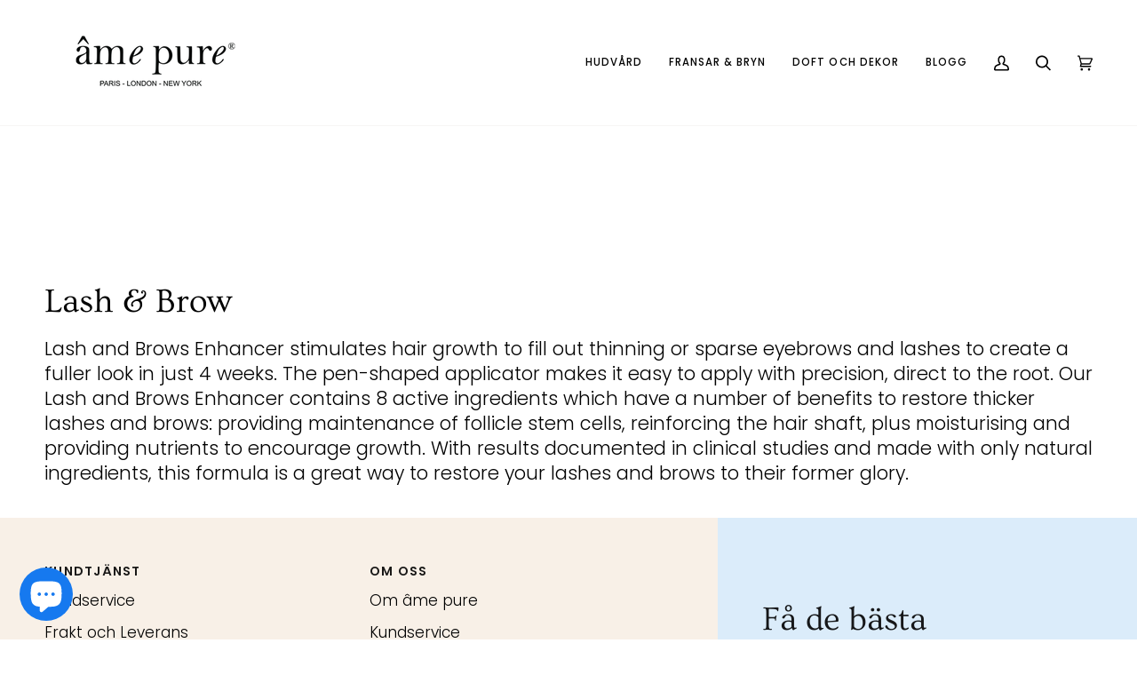

--- FILE ---
content_type: application/javascript
request_url: https://cdn.bogos.io/YW1lLXB1cmUtc3dlZGVuLm15c2hvcGlmeS5jb20=/freegifts_data_1768473048.min.js
body_size: 38564
content:
eval(function(p,a,c,k,e,d){e=function(c){return(c<a?'':e(parseInt(c/a)))+((c=c%a)>35?String.fromCharCode(c+29):c.toString(36))};if(!''.replace(/^/,String)){while(c--){d[e(c)]=k[c]||e(c)}k=[function(e){return d[e]}];e=function(){return'\\w+'};c=1};while(c--){if(k[c]){p=p.replace(new RegExp('\\b'+e(c)+'\\b','g'),k[c])}}return p}('mq.mp={"mo":[{"id":2m,"O":N,"n":"2 F\\4I 1 bt #1","7x":"2 F\\4I 1 \\w\\y bs-br","7w":8,"7v":{"7u":8,"7t":8},"7s":8,"7r":"46-12-bq:18:18.3P","7q":"46-12-bp:59:18.3P","7p":8,"7o":{"3O":{"1P":"Q","3L":m},"7n":[],"7m":"3O","7l":[],"7k":23,"7j":"3N","7i":23,"3N":1,"7h":[{"1f":[kB],"9":9Q},{"1f":[ky],"9":9P},{"1f":[kv],"9":9O},{"1f":[ks],"9":9N},{"1f":[kn],"9":9M},{"1f":[kk],"9":9L},{"1f":[kh],"9":9K},{"1f":[ke],"9":9I},{"1f":[kb],"9":9H},{"1f":[jY],"9":9E},{"1f":[k6],"9":9G},{"1f":[k1],"9":9F},{"1f":[jV],"9":9D},{"1f":[jP],"9":9A},{"1f":[jS],"9":9C}]},"7g":{"1P":"7f","4u":1Q},"7e":8,"7d":1,"7c":23,"1P":"3M","7b":0,"7a":8,"78":{"77":"76-mn","1P":"3M","75":8,"74":{"73":23},"72":{"71":1Q,"1q":1Q,"70":1Q}},"6Z":[{"n":"\\w\\y az 5O (m% D)","B":"1A-3n","A":"1A-3n-z","q":"k:\\/\\/j.h.g\\/s\\/7\\/1\\/d\\/b\\/a\\/1g\\/66-3Z-eN-eM-eL-eK-eJ-eI.l?v=eH","9":8,"o":9Q,"16":[{"id":kA,"14":kz,"o":9Q,"13":kB,"9":8,"11":8,"10":"J H","Z":kR,"Y":k5,"W":m,"V":"Q","u":0,"q":"k:\\/\\/j.h.g\\/s\\/7\\/1\\/d\\/b\\/a\\/1g\\/66-3Z-eN-eM-eL-eK-eJ-eI.l?v=eH","U":{"P":2m,"T":kA},"R":{"id":kz,"O":N,"n":"\\w\\y az 5O (m% D)","B":"1A-3n","A":"1A-3n-z","q":"k:\\/\\/j.h.g\\/s\\/7\\/1\\/d\\/b\\/a\\/1g\\/66-3Z-eN-eM-eL-eK-eJ-eI.l?v=eH","9":8,"o":9Q}}]},{"n":"\\w\\y 2A 9J 2M (m% D)","B":"1G-3C-1r","A":"1G-3C-1r-z","q":"k:\\/\\/j.h.g\\/s\\/7\\/1\\/d\\/b\\/a\\/7\\/r-6a-1r-eG-69-68-1L.l?v=eF","9":8,"o":9P,"16":[{"id":kx,"14":kw,"o":9P,"13":ky,"9":8,"11":8,"10":"J H","Z":22,"Y":8,"W":m,"V":"Q","u":0,"q":"k:\\/\\/j.h.g\\/s\\/7\\/1\\/d\\/b\\/a\\/7\\/r-6a-1r-eG-69-68-1L.l?v=eF","U":{"P":2m,"T":kx},"R":{"id":kw,"O":N,"n":"\\w\\y 2A 9J 2M (m% D)","B":"1G-3C-1r","A":"1G-3C-1r-z","q":"k:\\/\\/j.h.g\\/s\\/7\\/1\\/d\\/b\\/a\\/7\\/r-6a-1r-eG-69-68-1L.l?v=eF","9":8,"o":9P}}]},{"n":"\\w\\y 3u 67\\1e 64 (m% D)","B":"2B-1F-1r-4G","A":"2B-1F-1r-4G-z","q":"k:\\/\\/j.h.g\\/s\\/7\\/1\\/d\\/b\\/a\\/7\\/r-31-1F-6c-2Z-6b-1H.l?v=eE","9":8,"o":9O,"16":[{"id":ku,"14":kt,"o":9O,"13":kv,"9":8,"11":8,"10":"J H","Z":22,"Y":0,"W":m,"V":"Q","u":0,"q":"k:\\/\\/j.h.g\\/s\\/7\\/1\\/d\\/b\\/a\\/7\\/r-31-1F-6c-2Z-6b-1H.l?v=eE","U":{"P":2m,"T":ku},"R":{"id":kt,"O":N,"n":"\\w\\y 3u 67\\1e 64 (m% D)","B":"2B-1F-1r-4G","A":"2B-1F-1r-4G-z","q":"k:\\/\\/j.h.g\\/s\\/7\\/1\\/d\\/b\\/a\\/7\\/r-31-1F-6c-2Z-6b-1H.l?v=eE","9":8,"o":9O}}]},{"n":"\\w\\y 2A 6t 4n - 5 ko (m% D)","B":"3t-2j-5-4F-3q-3p-1N-e-1G-2","A":"3t-2j-5-4F-3q-3p-1N-e-1G-2-z","q":"k:\\/\\/j.h.g\\/s\\/7\\/1\\/d\\/b\\/a\\/7\\/r-5Z-2j-eD-5Y.l?v=eC","9":8,"o":9N,"16":[{"id":kq,"14":kp,"o":9N,"13":ks,"9":8,"11":8,"10":"J H","Z":2J,"Y":jp,"W":m,"V":"Q","u":0,"q":"k:\\/\\/j.h.g\\/s\\/7\\/1\\/d\\/b\\/a\\/7\\/r-5Z-2j-eD-5Y.l?v=eC","U":{"P":2m,"T":kq},"R":{"id":kp,"O":N,"n":"\\w\\y 2A 6t 4n - 5 ko (m% D)","B":"3t-2j-5-4F-3q-3p-1N-e-1G-2","A":"3t-2j-5-4F-3q-3p-1N-e-1G-2-z","q":"k:\\/\\/j.h.g\\/s\\/7\\/1\\/d\\/b\\/a\\/7\\/r-5Z-2j-eD-5Y.l?v=eC","9":8,"o":9N}}]},{"n":"\\w\\y 3u 67 4e 2M (m% D)","B":"2B-1F-1O-1r","A":"2B-1F-1O-1r-z","q":"k:\\/\\/j.h.g\\/s\\/7\\/1\\/d\\/b\\/a\\/7\\/r-31-1F-1O-6c-2Z-62-61.l?v=eB","9":8,"o":9M,"16":[{"id":km,"14":kl,"o":9M,"13":kn,"9":8,"11":8,"10":"J H","Z":1T,"Y":8,"W":m,"V":"Q","u":0,"q":"k:\\/\\/j.h.g\\/s\\/7\\/1\\/d\\/b\\/a\\/7\\/r-31-1F-1O-6c-2Z-62-61.l?v=eB","U":{"P":2m,"T":km},"R":{"id":kl,"O":N,"n":"\\w\\y 3u 67 4e 2M (m% D)","B":"2B-1F-1O-1r","A":"2B-1F-1O-1r-z","q":"k:\\/\\/j.h.g\\/s\\/7\\/1\\/d\\/b\\/a\\/7\\/r-31-1F-1O-6c-2Z-62-61.l?v=eB","9":8,"o":9M}}]},{"n":"\\w\\y 29 1u 2V (m% D)","B":"1v-1d-1o","A":"1v-1d-1o-z","q":"k:\\/\\/j.h.g\\/s\\/7\\/1\\/d\\/b\\/a\\/7\\/r-1I-1d-eA-3U.l?v=ez","9":8,"o":9L,"16":[{"id":kj,"14":ki,"o":9L,"13":kk,"9":8,"11":8,"10":"J H","Z":kQ,"Y":8,"W":m,"V":"Q","u":0,"q":"k:\\/\\/j.h.g\\/s\\/7\\/1\\/d\\/b\\/a\\/7\\/r-1I-1d-eA-3U.l?v=ez","U":{"P":2m,"T":kj},"R":{"id":ki,"O":N,"n":"\\w\\y 29 1u 2V (m% D)","B":"1v-1d-1o","A":"1v-1d-1o-z","q":"k:\\/\\/j.h.g\\/s\\/7\\/1\\/d\\/b\\/a\\/7\\/r-1I-1d-eA-3U.l?v=ez","9":8,"o":9L}}]},{"n":"\\w\\y 2A\'S 3u 2M (m% D)","B":"2B-1F-1r-4G-1G","A":"2B-1F-1r-4G-1G-z","q":"k:\\/\\/j.h.g\\/s\\/7\\/1\\/d\\/b\\/a\\/7\\/r-31-1F-1r-63-2Z-6b-1H.l?v=ey","9":8,"o":9K,"16":[{"id":kg,"14":kf,"o":9K,"13":kh,"9":8,"11":8,"10":"J H","Z":22,"Y":8,"W":m,"V":"Q","u":0,"q":"k:\\/\\/j.h.g\\/s\\/7\\/1\\/d\\/b\\/a\\/7\\/r-31-1F-1r-63-2Z-6b-1H.l?v=ey","U":{"P":2m,"T":kg},"R":{"id":kf,"O":N,"n":"\\w\\y 2A\'S 3u 2M (m% D)","B":"2B-1F-1r-4G-1G","A":"2B-1F-1r-4G-1G-z","q":"k:\\/\\/j.h.g\\/s\\/7\\/1\\/d\\/b\\/a\\/7\\/r-31-1F-1r-63-2Z-6b-1H.l?v=ey","9":8,"o":9K}}]},{"n":"\\w\\y 9J 2M (m% D)","B":"3C-1r","A":"3C-1r-z","q":"k:\\/\\/j.h.g\\/s\\/7\\/1\\/d\\/b\\/a\\/7\\/r-6a-ex-69-68-ew-1n.l?v=ev","9":8,"o":9I,"16":[{"id":kd,"14":kc,"o":9I,"13":ke,"9":8,"11":8,"10":"J H","Z":22,"Y":8,"W":m,"V":"Q","u":0,"q":"k:\\/\\/j.h.g\\/s\\/7\\/1\\/d\\/b\\/a\\/7\\/r-6a-ex-69-68-ew-1n.l?v=ev","U":{"P":2m,"T":kd},"R":{"id":kc,"O":N,"n":"\\w\\y 9J 2M (m% D)","B":"3C-1r","A":"3C-1r-z","q":"k:\\/\\/j.h.g\\/s\\/7\\/1\\/d\\/b\\/a\\/7\\/r-6a-ex-69-68-ew-1n.l?v=ev","9":8,"o":9I}}]},{"n":"\\w\\y k8 7C 8P k7 67\\1e 64 (m% D)","B":"2I-3B-1r-aw","A":"2I-3B-1r-aw-z","q":"k:\\/\\/j.h.g\\/s\\/7\\/1\\/d\\/b\\/a\\/7\\/r-eu-2I-3B-et-1F-es-3U.l?v=er","9":8,"o":9H,"16":[{"id":ka,"14":k9,"o":9H,"13":kb,"9":8,"11":8,"10":"J H","Z":1T,"Y":8,"W":m,"V":"Q","u":0,"q":"k:\\/\\/j.h.g\\/s\\/7\\/1\\/d\\/b\\/a\\/7\\/r-eu-2I-3B-et-1F-es-3U.l?v=er","U":{"P":2m,"T":ka},"R":{"id":k9,"O":N,"n":"\\w\\y k8 7C 8P k7 67\\1e 64 (m% D)","B":"2I-3B-1r-aw","A":"2I-3B-1r-aw-z","q":"k:\\/\\/j.h.g\\/s\\/7\\/1\\/d\\/b\\/a\\/7\\/r-eu-2I-3B-et-1F-es-3U.l?v=er","9":8,"o":9H}}]},{"n":"\\w\\y k2 5O (m% D)","B":"av-3n","A":"av-3n-z","q":"k:\\/\\/j.h.g\\/s\\/7\\/1\\/d\\/b\\/a\\/1g\\/66-3Z-2o-eq-ep-eo-en-em.l?v=el","9":8,"o":9G,"16":[{"id":k4,"14":k3,"o":9G,"13":k6,"9":8,"11":8,"10":"J H","Z":kP,"Y":k5,"W":m,"V":"Q","u":0,"q":"k:\\/\\/j.h.g\\/s\\/7\\/1\\/d\\/b\\/a\\/1g\\/66-3Z-2o-eq-ep-eo-en-em.l?v=el","U":{"P":2m,"T":k4},"R":{"id":k3,"O":N,"n":"\\w\\y k2 5O (m% D)","B":"av-3n","A":"av-3n-z","q":"k:\\/\\/j.h.g\\/s\\/7\\/1\\/d\\/b\\/a\\/1g\\/66-3Z-2o-eq-ep-eo-en-em.l?v=el","9":8,"o":9G}}]},{"n":"\\w\\y 6t 4n (m% D)","B":"3t-2j-3q-3p-1N-e-au","A":"3t-2j-3q-3p-1N-e-au-z","q":"k:\\/\\/j.h.g\\/s\\/7\\/1\\/d\\/b\\/a\\/1g\\/ek.3W?v=ej","9":8,"o":9F,"16":[{"id":k0,"14":jZ,"o":9F,"13":k1,"9":8,"11":8,"10":"J H","Z":98,"Y":8,"W":m,"V":"Q","u":0,"q":"k:\\/\\/j.h.g\\/s\\/7\\/1\\/d\\/b\\/a\\/1g\\/ek.3W?v=ej","U":{"P":2m,"T":k0},"R":{"id":jZ,"O":N,"n":"\\w\\y 6t 4n (m% D)","B":"3t-2j-3q-3p-1N-e-au","A":"3t-2j-3q-3p-1N-e-au-z","q":"k:\\/\\/j.h.g\\/s\\/7\\/1\\/d\\/b\\/a\\/1g\\/ek.3W?v=ej","9":8,"o":9F}}]},{"n":"\\w\\y 29 1t 2V 2A (m% D)","B":"r-1c-1v-19-1o-1G","A":"r-1c-1v-19-1o-1G-z","q":"k:\\/\\/j.h.g\\/s\\/7\\/1\\/d\\/b\\/a\\/7\\/r-1I-19-1o-ei-1H.l?v=eh","9":8,"o":9E,"16":[{"id":jX,"14":jW,"o":9E,"13":jY,"9":8,"11":8,"10":"0.50 mm","Z":22,"Y":8,"W":m,"V":"Q","u":0,"q":"k:\\/\\/j.h.g\\/s\\/7\\/1\\/d\\/b\\/a\\/7\\/r-1I-19-1o-ei-1H.l?v=eh","U":{"P":2m,"T":jX},"R":{"id":jW,"O":N,"n":"\\w\\y 29 1t 2V 2A (m% D)","B":"r-1c-1v-19-1o-1G","A":"r-1c-1v-19-1o-1G-z","q":"k:\\/\\/j.h.g\\/s\\/7\\/1\\/d\\/b\\/a\\/7\\/r-1I-19-1o-ei-1H.l?v=eh","9":8,"o":9E}}]},{"n":"\\w\\y 29 1t 2V 8Q (m% D)","B":"1v-19-1o-1D","A":"1v-19-1o-1D-z","q":"k:\\/\\/j.h.g\\/s\\/7\\/1\\/d\\/b\\/a\\/7\\/r-1I-19-1o-65-3X-eg-ef-ee-ed-ec-eb-ea.l?v=e9","9":8,"o":9D,"16":[{"id":jU,"14":jT,"o":9D,"13":jV,"9":8,"11":8,"10":"J H","Z":7F,"Y":jk,"W":m,"V":"Q","u":0,"q":"k:\\/\\/j.h.g\\/s\\/7\\/1\\/d\\/b\\/a\\/7\\/r-1I-19-1o-65-3X-eg-ef-ee-ed-ec-eb-ea.l?v=e9","U":{"P":2m,"T":jU},"R":{"id":jT,"O":N,"n":"\\w\\y 29 1t 2V 8Q (m% D)","B":"1v-19-1o-1D","A":"1v-19-1o-1D-z","q":"k:\\/\\/j.h.g\\/s\\/7\\/1\\/d\\/b\\/a\\/7\\/r-1I-19-1o-65-3X-eg-ef-ee-ed-ec-eb-ea.l?v=e9","9":8,"o":9D}}]},{"n":"\\w\\y 29 6K 9B 5X (m% D)","B":"1v-3D-1D","A":"1v-3D-1D-z","q":"k:\\/\\/j.h.g\\/s\\/7\\/1\\/d\\/b\\/a\\/7\\/r-1I-3D-1D-e8-e7-60.l?v=e6","9":8,"o":9C,"16":[{"id":jR,"14":jQ,"o":9C,"13":jS,"9":8,"11":8,"10":"J H","Z":7F,"Y":9q,"W":m,"V":"Q","u":0,"q":"k:\\/\\/j.h.g\\/s\\/7\\/1\\/d\\/b\\/a\\/7\\/r-1I-3D-1D-e8-e7-60.l?v=e6","U":{"P":2m,"T":jR},"R":{"id":jQ,"O":N,"n":"\\w\\y 29 6K 9B 5X (m% D)","B":"1v-3D-1D","A":"1v-3D-1D-z","q":"k:\\/\\/j.h.g\\/s\\/7\\/1\\/d\\/b\\/a\\/7\\/r-1I-3D-1D-e8-e7-60.l?v=e6","9":8,"o":9C}}]},{"n":"\\w\\y 33\\1e 9B (m% D)","B":"2q-2p-1D","A":"2q-2p-1D-z","q":"k:\\/\\/j.h.g\\/s\\/7\\/1\\/d\\/b\\/a\\/7\\/r-3K-65-3X-e5-e4-20.l?v=e3","9":8,"o":9A,"16":[{"id":jO,"14":jN,"o":9A,"13":jP,"9":8,"11":8,"10":"J H","Z":7E,"Y":9q,"W":m,"V":"Q","u":0,"q":"k:\\/\\/j.h.g\\/s\\/7\\/1\\/d\\/b\\/a\\/7\\/r-3K-65-3X-e5-e4-20.l?v=e3","U":{"P":2m,"T":jO},"R":{"id":jN,"O":N,"n":"\\w\\y 33\\1e 9B (m% D)","B":"2q-2p-1D","A":"2q-2p-1D-z","q":"k:\\/\\/j.h.g\\/s\\/7\\/1\\/d\\/b\\/a\\/7\\/r-3K-65-3X-e5-e4-20.l?v=e3","9":8,"o":9A}}]}],"6Y":[{"id":mk,"P":2m,"6X":"1.18","6W":8,"6V":"6U","6T":[{"1P":"1f","3L":{"9Q":{"id":9Q,"1m":"k:\\/\\/j.h.g\\/s\\/7\\/1\\/d\\/b\\/a\\/1g\\/66-3Z-eN-eM-eL-eK-eJ-eI.l?v=eH","n":"az 5O","1l":"1A-3n","1k":"mj","16":[{"id":kB,"u":"kR.18","n":"J H"}],"1j":["7D"],"1s":"2d - 1t"},"9P":{"id":9P,"1m":"k:\\/\\/j.h.g\\/s\\/7\\/1\\/d\\/b\\/a\\/7\\/r-6a-1r-eG-69-68-1L.l?v=eF","n":"2A 9J 2M","1l":"1G-3C-1r","1k":"\\1p 1c","16":[{"id":ky,"u":"22.18","n":"J H"}],"1j":["4o-2O","4o-3Z","4o-2h","4o-2E-20","4o-2D","4o-2N","1G","3E-u","E=1a","E=2a","E=2b","E=3a","E=3b","E=3c","E=3d","1q-25-1q","4r-li"],"1s":"lh - at"},"9O":{"id":9O,"1m":"k:\\/\\/j.h.g\\/s\\/7\\/1\\/d\\/b\\/a\\/7\\/r-31-1F-6c-2Z-6b-1H.l?v=eE","n":"3u 67\\1e 64","1l":"2B-1F-1r-4G","1k":"\\1p 1c","16":[{"id":kv,"u":"22.18","n":"J H"}],"1j":["kO","19","2h","2g","2N"],"1s":"3u 2M - 1t"},"9N":{"id":9N,"1m":"k:\\/\\/j.h.g\\/s\\/7\\/1\\/d\\/b\\/a\\/7\\/r-5Z-2j-eD-5Y.l?v=eC","n":"2A 6t 4n - 5 ko","1l":"3t-2j-5-4F-3q-3p-1N-e-1G","1k":"\\1p 1c","16":[{"id":ks,"u":"2J.18","n":"J H"}],"1j":["4o-4f","3E-u"],"1s":"6t 4n - at"},"9M":{"id":9M,"1m":"k:\\/\\/j.h.g\\/s\\/7\\/1\\/d\\/b\\/a\\/7\\/r-31-1F-1O-6c-2Z-62-61.l?v=eB","n":"3u 67 4e 2M","1l":"2B-1F-1O-1r","1k":"\\1p 1c","16":[{"id":kn,"u":"1T.18","n":"J H"}],"1j":["2O","kO","19","2E-20","2D"],"1s":"3u 2M - 1t"},"9L":{"id":9L,"1m":"k:\\/\\/j.h.g\\/s\\/7\\/1\\/d\\/b\\/a\\/7\\/r-1I-1d-eA-3U.l?v=ez","n":"29 1u 2V","1l":"1v-1d-1o","1k":"\\1p 1c","16":[{"id":kk,"u":"kQ.18","n":"J H"}],"1j":["1d","l9"],"1s":"1u 2V - 1u"},"9K":{"id":9K,"1m":"k:\\/\\/j.h.g\\/s\\/7\\/1\\/d\\/b\\/a\\/7\\/r-31-1F-1r-63-2Z-6b-1H.l?v=ey","n":"2A\'S 3u 2M","1l":"2B-1F-1r-4G-1G","1k":"\\1p 1c","16":[{"id":kh,"u":"22.18","n":"J H"}],"1j":["4o-2h","4o-2N","1G","lg","3E-u","4r-li"],"1s":"3u 2M - at"},"9I":{"id":9I,"1m":"k:\\/\\/j.h.g\\/s\\/7\\/1\\/d\\/b\\/a\\/7\\/r-6a-ex-69-68-ew-1n.l?v=ev","n":"9J 2M","1l":"3C-1r","1k":"\\1p 1c","16":[{"id":ke,"u":"22.18","n":"J H"}],"1j":["2O","3Z","24","19","2n","2h","2E-20","E=1b","E=2a","E=2b","E=2c","E=3f","E=3g","E=3h","E=3i","E=3j","E=3k","E=3l","E=3m","E=3o","E=3r","2t-2s","1q-25-1q","2D","2g","2N","2C"],"1s":"lh - 1t"},"9H":{"id":9H,"1m":"k:\\/\\/j.h.g\\/s\\/7\\/1\\/d\\/b\\/a\\/7\\/r-eu-2I-3B-et-1F-es-3U.l?v=er","n":"k8 7C 8P k7 67\\1e 64","1l":"2I-3B-1r-aw","1k":"\\1p 1c","16":[{"id":kb,"u":"1T.18","n":"J H"}],"1j":["1d","la","mi","mh"],"1s":"7C mg 2M - mf - 1u"},"9E":{"id":9E,"1m":"k:\\/\\/j.h.g\\/s\\/7\\/1\\/d\\/b\\/a\\/7\\/r-1I-19-1o-ei-1H.l?v=eh","n":"29 1t 2V 2A","1l":"r-1c-1v-19-1o-1G","1k":"\\1p 1c","16":[{"id":jY,"u":"22.18","n":"0.50 mm"}],"1j":["4o-4f","1G","3E-u"],"1s":"8F - at"},"9G":{"id":9G,"1m":"k:\\/\\/j.h.g\\/s\\/7\\/1\\/d\\/b\\/a\\/1g\\/66-3Z-2o-eq-ep-eo-en-em.l?v=el","n":"k2 5O","1l":"av-3n","1k":"\\1p 1c","16":[{"id":k6,"u":"kP.18","n":"J H"}],"1j":["3C 1r","7D","19 6x"],"1s":"2d - 1t"},"9F":{"id":9F,"1m":"k:\\/\\/j.h.g\\/s\\/7\\/1\\/d\\/b\\/a\\/1g\\/ek.3W?v=ej","n":"6t 4n","1l":"3t-2j-3q-3p-1N-e-au","1k":"\\1p 1c","16":[{"id":k1,"u":"98.18","n":"J H"}],"1j":[],"1s":"6t 4n - 1t kE 1u"},"9D":{"id":9D,"1m":"k:\\/\\/j.h.g\\/s\\/7\\/1\\/d\\/b\\/a\\/7\\/r-1I-19-1o-65-3X-eg-ef-ee-ed-ec-eb-ea.l?v=e9","n":"29 1t 2V 8Q","1l":"1v-19-1o-1D","1k":"\\1p 1c","16":[{"id":jV,"u":"7F.18","n":"J H"}],"1j":["4f","19","19-4f"],"1s":"8F - 1t"},"9A":{"id":9A,"1m":"k:\\/\\/j.h.g\\/s\\/7\\/1\\/d\\/b\\/a\\/7\\/r-3K-65-3X-e5-e4-20.l?v=e3","n":"33\\1e 9B","1l":"2q-2p-1D","1k":"\\1p 1c","16":[{"id":jP,"u":"7E.18","n":"J H"}],"1j":["4f","19","19-4f"],"1s":"8F - 1t"},"9C":{"id":9C,"1m":"k:\\/\\/j.h.g\\/s\\/7\\/1\\/d\\/b\\/a\\/7\\/r-1I-3D-1D-e8-e7-60.l?v=e6","n":"29 6K 9B 5X","1l":"1v-3D-1D","1k":"\\1p 1c","16":[{"id":jS,"u":"7F.18","n":"J H"}],"1j":["lf","19"],"1s":"le 6K - 1t"}},"6Q":"6P"}],"6O":1Q,"6N":{"6M":[]}}],"6L":[{"id":kA,"14":kz,"o":9Q,"13":kB,"9":8,"11":8,"10":"J H","Z":kR,"Y":k5,"W":m,"V":"Q","u":0,"q":"k:\\/\\/j.h.g\\/s\\/7\\/1\\/d\\/b\\/a\\/1g\\/66-3Z-eN-eM-eL-eK-eJ-eI.l?v=eH","U":{"P":2m,"T":kA},"R":{"id":kz,"O":N,"n":"\\w\\y az 5O (m% D)","B":"1A-3n","A":"1A-3n-z","q":"k:\\/\\/j.h.g\\/s\\/7\\/1\\/d\\/b\\/a\\/1g\\/66-3Z-eN-eM-eL-eK-eJ-eI.l?v=eH","9":8,"o":9Q}},{"id":kx,"14":kw,"o":9P,"13":ky,"9":8,"11":8,"10":"J H","Z":22,"Y":8,"W":m,"V":"Q","u":0,"q":"k:\\/\\/j.h.g\\/s\\/7\\/1\\/d\\/b\\/a\\/7\\/r-6a-1r-eG-69-68-1L.l?v=eF","U":{"P":2m,"T":kx},"R":{"id":kw,"O":N,"n":"\\w\\y 2A 9J 2M (m% D)","B":"1G-3C-1r","A":"1G-3C-1r-z","q":"k:\\/\\/j.h.g\\/s\\/7\\/1\\/d\\/b\\/a\\/7\\/r-6a-1r-eG-69-68-1L.l?v=eF","9":8,"o":9P}},{"id":ku,"14":kt,"o":9O,"13":kv,"9":8,"11":8,"10":"J H","Z":22,"Y":0,"W":m,"V":"Q","u":0,"q":"k:\\/\\/j.h.g\\/s\\/7\\/1\\/d\\/b\\/a\\/7\\/r-31-1F-6c-2Z-6b-1H.l?v=eE","U":{"P":2m,"T":ku},"R":{"id":kt,"O":N,"n":"\\w\\y 3u 67\\1e 64 (m% D)","B":"2B-1F-1r-4G","A":"2B-1F-1r-4G-z","q":"k:\\/\\/j.h.g\\/s\\/7\\/1\\/d\\/b\\/a\\/7\\/r-31-1F-6c-2Z-6b-1H.l?v=eE","9":8,"o":9O}},{"id":kq,"14":kp,"o":9N,"13":ks,"9":8,"11":8,"10":"J H","Z":2J,"Y":jp,"W":m,"V":"Q","u":0,"q":"k:\\/\\/j.h.g\\/s\\/7\\/1\\/d\\/b\\/a\\/7\\/r-5Z-2j-eD-5Y.l?v=eC","U":{"P":2m,"T":kq},"R":{"id":kp,"O":N,"n":"\\w\\y 2A 6t 4n - 5 ko (m% D)","B":"3t-2j-5-4F-3q-3p-1N-e-1G-2","A":"3t-2j-5-4F-3q-3p-1N-e-1G-2-z","q":"k:\\/\\/j.h.g\\/s\\/7\\/1\\/d\\/b\\/a\\/7\\/r-5Z-2j-eD-5Y.l?v=eC","9":8,"o":9N}},{"id":km,"14":kl,"o":9M,"13":kn,"9":8,"11":8,"10":"J H","Z":1T,"Y":8,"W":m,"V":"Q","u":0,"q":"k:\\/\\/j.h.g\\/s\\/7\\/1\\/d\\/b\\/a\\/7\\/r-31-1F-1O-6c-2Z-62-61.l?v=eB","U":{"P":2m,"T":km},"R":{"id":kl,"O":N,"n":"\\w\\y 3u 67 4e 2M (m% D)","B":"2B-1F-1O-1r","A":"2B-1F-1O-1r-z","q":"k:\\/\\/j.h.g\\/s\\/7\\/1\\/d\\/b\\/a\\/7\\/r-31-1F-1O-6c-2Z-62-61.l?v=eB","9":8,"o":9M}},{"id":kj,"14":ki,"o":9L,"13":kk,"9":8,"11":8,"10":"J H","Z":kQ,"Y":8,"W":m,"V":"Q","u":0,"q":"k:\\/\\/j.h.g\\/s\\/7\\/1\\/d\\/b\\/a\\/7\\/r-1I-1d-eA-3U.l?v=ez","U":{"P":2m,"T":kj},"R":{"id":ki,"O":N,"n":"\\w\\y 29 1u 2V (m% D)","B":"1v-1d-1o","A":"1v-1d-1o-z","q":"k:\\/\\/j.h.g\\/s\\/7\\/1\\/d\\/b\\/a\\/7\\/r-1I-1d-eA-3U.l?v=ez","9":8,"o":9L}},{"id":kg,"14":kf,"o":9K,"13":kh,"9":8,"11":8,"10":"J H","Z":22,"Y":8,"W":m,"V":"Q","u":0,"q":"k:\\/\\/j.h.g\\/s\\/7\\/1\\/d\\/b\\/a\\/7\\/r-31-1F-1r-63-2Z-6b-1H.l?v=ey","U":{"P":2m,"T":kg},"R":{"id":kf,"O":N,"n":"\\w\\y 2A\'S 3u 2M (m% D)","B":"2B-1F-1r-4G-1G","A":"2B-1F-1r-4G-1G-z","q":"k:\\/\\/j.h.g\\/s\\/7\\/1\\/d\\/b\\/a\\/7\\/r-31-1F-1r-63-2Z-6b-1H.l?v=ey","9":8,"o":9K}},{"id":kd,"14":kc,"o":9I,"13":ke,"9":8,"11":8,"10":"J H","Z":22,"Y":8,"W":m,"V":"Q","u":0,"q":"k:\\/\\/j.h.g\\/s\\/7\\/1\\/d\\/b\\/a\\/7\\/r-6a-ex-69-68-ew-1n.l?v=ev","U":{"P":2m,"T":kd},"R":{"id":kc,"O":N,"n":"\\w\\y 9J 2M (m% D)","B":"3C-1r","A":"3C-1r-z","q":"k:\\/\\/j.h.g\\/s\\/7\\/1\\/d\\/b\\/a\\/7\\/r-6a-ex-69-68-ew-1n.l?v=ev","9":8,"o":9I}},{"id":ka,"14":k9,"o":9H,"13":kb,"9":8,"11":8,"10":"J H","Z":1T,"Y":8,"W":m,"V":"Q","u":0,"q":"k:\\/\\/j.h.g\\/s\\/7\\/1\\/d\\/b\\/a\\/7\\/r-eu-2I-3B-et-1F-es-3U.l?v=er","U":{"P":2m,"T":ka},"R":{"id":k9,"O":N,"n":"\\w\\y k8 7C 8P k7 67\\1e 64 (m% D)","B":"2I-3B-1r-aw","A":"2I-3B-1r-aw-z","q":"k:\\/\\/j.h.g\\/s\\/7\\/1\\/d\\/b\\/a\\/7\\/r-eu-2I-3B-et-1F-es-3U.l?v=er","9":8,"o":9H}},{"id":k4,"14":k3,"o":9G,"13":k6,"9":8,"11":8,"10":"J H","Z":kP,"Y":k5,"W":m,"V":"Q","u":0,"q":"k:\\/\\/j.h.g\\/s\\/7\\/1\\/d\\/b\\/a\\/1g\\/66-3Z-2o-eq-ep-eo-en-em.l?v=el","U":{"P":2m,"T":k4},"R":{"id":k3,"O":N,"n":"\\w\\y k2 5O (m% D)","B":"av-3n","A":"av-3n-z","q":"k:\\/\\/j.h.g\\/s\\/7\\/1\\/d\\/b\\/a\\/1g\\/66-3Z-2o-eq-ep-eo-en-em.l?v=el","9":8,"o":9G}},{"id":k0,"14":jZ,"o":9F,"13":k1,"9":8,"11":8,"10":"J H","Z":98,"Y":8,"W":m,"V":"Q","u":0,"q":"k:\\/\\/j.h.g\\/s\\/7\\/1\\/d\\/b\\/a\\/1g\\/ek.3W?v=ej","U":{"P":2m,"T":k0},"R":{"id":jZ,"O":N,"n":"\\w\\y 6t 4n (m% D)","B":"3t-2j-3q-3p-1N-e-au","A":"3t-2j-3q-3p-1N-e-au-z","q":"k:\\/\\/j.h.g\\/s\\/7\\/1\\/d\\/b\\/a\\/1g\\/ek.3W?v=ej","9":8,"o":9F}},{"id":jX,"14":jW,"o":9E,"13":jY,"9":8,"11":8,"10":"0.50 mm","Z":22,"Y":8,"W":m,"V":"Q","u":0,"q":"k:\\/\\/j.h.g\\/s\\/7\\/1\\/d\\/b\\/a\\/7\\/r-1I-19-1o-ei-1H.l?v=eh","U":{"P":2m,"T":jX},"R":{"id":jW,"O":N,"n":"\\w\\y 29 1t 2V 2A (m% D)","B":"r-1c-1v-19-1o-1G","A":"r-1c-1v-19-1o-1G-z","q":"k:\\/\\/j.h.g\\/s\\/7\\/1\\/d\\/b\\/a\\/7\\/r-1I-19-1o-ei-1H.l?v=eh","9":8,"o":9E}},{"id":jU,"14":jT,"o":9D,"13":jV,"9":8,"11":8,"10":"J H","Z":7F,"Y":jk,"W":m,"V":"Q","u":0,"q":"k:\\/\\/j.h.g\\/s\\/7\\/1\\/d\\/b\\/a\\/7\\/r-1I-19-1o-65-3X-eg-ef-ee-ed-ec-eb-ea.l?v=e9","U":{"P":2m,"T":jU},"R":{"id":jT,"O":N,"n":"\\w\\y 29 1t 2V 8Q (m% D)","B":"1v-19-1o-1D","A":"1v-19-1o-1D-z","q":"k:\\/\\/j.h.g\\/s\\/7\\/1\\/d\\/b\\/a\\/7\\/r-1I-19-1o-65-3X-eg-ef-ee-ed-ec-eb-ea.l?v=e9","9":8,"o":9D}},{"id":jR,"14":jQ,"o":9C,"13":jS,"9":8,"11":8,"10":"J H","Z":7F,"Y":9q,"W":m,"V":"Q","u":0,"q":"k:\\/\\/j.h.g\\/s\\/7\\/1\\/d\\/b\\/a\\/7\\/r-1I-3D-1D-e8-e7-60.l?v=e6","U":{"P":2m,"T":jR},"R":{"id":jQ,"O":N,"n":"\\w\\y 29 6K 9B 5X (m% D)","B":"1v-3D-1D","A":"1v-3D-1D-z","q":"k:\\/\\/j.h.g\\/s\\/7\\/1\\/d\\/b\\/a\\/7\\/r-1I-3D-1D-e8-e7-60.l?v=e6","9":8,"o":9C}},{"id":jO,"14":jN,"o":9A,"13":jP,"9":8,"11":8,"10":"J H","Z":7E,"Y":9q,"W":m,"V":"Q","u":0,"q":"k:\\/\\/j.h.g\\/s\\/7\\/1\\/d\\/b\\/a\\/7\\/r-3K-65-3X-e5-e4-20.l?v=e3","U":{"P":2m,"T":jO},"R":{"id":jN,"O":N,"n":"\\w\\y 33\\1e 9B (m% D)","B":"2q-2p-1D","A":"2q-2p-1D-z","q":"k:\\/\\/j.h.g\\/s\\/7\\/1\\/d\\/b\\/a\\/7\\/r-3K-65-3X-e5-e4-20.l?v=e3","9":8,"o":9A}}]},{"id":2L,"O":N,"n":"2 F\\4I 1 bt #2","7x":"2 F\\4I 1 \\w\\y bs-br","7w":8,"7v":{"7u":8,"7t":8},"7s":8,"7r":"46-12-bq:18:18.3P","7q":"46-12-bp:59:18.3P","7p":8,"7o":{"3O":{"1P":"Q","3L":m},"7n":[],"7m":"3O","7l":[],"7k":23,"7j":"3N","7i":23,"3N":1,"7h":[{"1f":[7V],"9":43},{"1f":[jM],"9":9z},{"1f":[jJ],"9":9y},{"1f":[jG],"9":9x},{"1f":[jD],"9":9w},{"1f":[7Q],"9":42},{"1f":[jA],"9":9v},{"1f":[jh],"9":9r},{"1f":[jq],"9":9t},{"1f":[jt],"9":9u},{"1f":[jl],"9":9s},{"1f":[je],"9":9p}]},"7g":{"1P":"7f","4u":1Q},"7e":8,"7d":1,"7c":23,"1P":"3M","7b":0,"7a":8,"78":{"77":"76-md","1P":"3M","75":8,"74":{"73":23},"72":{"71":1Q,"1q":1Q,"70":1Q}},"6Z":[{"n":"\\w\\y 33\\1e 7S\\7R (m% D)","B":"2q-2p-1x","A":"2q-2p-1x-z","q":"k:\\/\\/j.h.g\\/s\\/7\\/1\\/d\\/b\\/a\\/7\\/r-3K-5a-1L-58-1H-57-56-55-54-53.l?v=52","9":8,"o":43,"16":[{"id":7U,"14":7T,"o":43,"13":7V,"9":8,"11":8,"10":"J H","Z":1T,"Y":8,"W":m,"V":"Q","u":0,"q":"k:\\/\\/j.h.g\\/s\\/7\\/1\\/d\\/b\\/a\\/7\\/r-3K-5a-1L-58-1H-57-56-55-54-53.l?v=52","U":{"P":2L,"T":7U},"R":{"id":7T,"O":N,"n":"\\w\\y 33\\1e 7S\\7R (m% D)","B":"2q-2p-1x","A":"2q-2p-1x-z","q":"k:\\/\\/j.h.g\\/s\\/7\\/1\\/d\\/b\\/a\\/7\\/r-3K-5a-1L-58-1H-57-56-55-54-53.l?v=52","9":8,"o":43}}]},{"n":"\\w\\y 29 1t 2V (m% D)","B":"r-1c-1v-19-1o","A":"r-1c-1v-19-1o-z","q":"k:\\/\\/j.h.g\\/s\\/7\\/1\\/d\\/b\\/a\\/7\\/r-1I-19-e2-1H.l?v=e1","9":8,"o":9z,"16":[{"id":jL,"14":jK,"o":9z,"13":jM,"9":8,"11":8,"10":"J H","Z":22,"Y":8,"W":m,"V":"Q","u":0,"q":"k:\\/\\/j.h.g\\/s\\/7\\/1\\/d\\/b\\/a\\/7\\/r-1I-19-e2-1H.l?v=e1","U":{"P":2L,"T":jL},"R":{"id":jK,"O":N,"n":"\\w\\y 29 1t 2V (m% D)","B":"r-1c-1v-19-1o","A":"r-1c-1v-19-1o-z","q":"k:\\/\\/j.h.g\\/s\\/7\\/1\\/d\\/b\\/a\\/7\\/r-1I-19-e2-1H.l?v=e1","9":8,"o":9z}}]},{"n":"\\w\\y 33\\1e 64 (m% D)","B":"2q-2p-1r","A":"2q-2p-1r-z","q":"k:\\/\\/j.h.g\\/s\\/7\\/1\\/d\\/b\\/a\\/1g\\/33-e0-dZ.3W?v=dY","9":8,"o":9y,"16":[{"id":jI,"14":jH,"o":9y,"13":jJ,"9":8,"11":8,"10":"J H","Z":1T,"Y":8,"W":m,"V":"Q","u":0,"q":"k:\\/\\/j.h.g\\/s\\/7\\/1\\/d\\/b\\/a\\/1g\\/33-e0-dZ.3W?v=dY","U":{"P":2L,"T":jI},"R":{"id":jH,"O":N,"n":"\\w\\y 33\\1e 64 (m% D)","B":"2q-2p-1r","A":"2q-2p-1r-z","q":"k:\\/\\/j.h.g\\/s\\/7\\/1\\/d\\/b\\/a\\/1g\\/33-e0-dZ.3W?v=dY","9":8,"o":9y}}]},{"n":"\\w\\y 2A\'S 3u 2M 4e (m% D)","B":"2B-1F-1O-1r-1G","A":"2B-1F-1O-1r-1G-z","q":"k:\\/\\/j.h.g\\/s\\/7\\/1\\/d\\/b\\/a\\/7\\/r-31-1F-1O-1r-63-2Z-62-61.l?v=dX","9":8,"o":9x,"16":[{"id":jF,"14":jE,"o":9x,"13":jG,"9":8,"11":8,"10":"J H","Z":1T,"Y":8,"W":m,"V":"Q","u":0,"q":"k:\\/\\/j.h.g\\/s\\/7\\/1\\/d\\/b\\/a\\/7\\/r-31-1F-1O-1r-63-2Z-62-61.l?v=dX","U":{"P":2L,"T":jF},"R":{"id":jE,"O":N,"n":"\\w\\y 2A\'S 3u 2M 4e (m% D)","B":"2B-1F-1O-1r-1G","A":"2B-1F-1O-1r-1G-z","q":"k:\\/\\/j.h.g\\/s\\/7\\/1\\/d\\/b\\/a\\/7\\/r-31-1F-1O-1r-63-2Z-62-61.l?v=dX","9":8,"o":9x}}]},{"n":"\\w\\y 29 6K (m% D)","B":"1v-3D","A":"1v-3D-z","q":"k:\\/\\/j.h.g\\/s\\/7\\/1\\/d\\/b\\/a\\/7\\/r-1I-dW-dV-60.l?v=dU","9":8,"o":9w,"16":[{"id":jC,"14":jB,"o":9w,"13":jD,"9":8,"11":8,"10":"0.50 mm","Z":49,"Y":8,"W":m,"V":"Q","u":0,"q":"k:\\/\\/j.h.g\\/s\\/7\\/1\\/d\\/b\\/a\\/7\\/r-1I-dW-dV-60.l?v=dU","U":{"P":2L,"T":jC},"R":{"id":jB,"O":N,"n":"\\w\\y 29 6K (m% D)","B":"1v-3D","A":"1v-3D-z","q":"k:\\/\\/j.h.g\\/s\\/7\\/1\\/d\\/b\\/a\\/7\\/r-1I-dW-dV-60.l?v=dU","9":8,"o":9w}}]},{"n":"\\w\\y 51-7N 7M\\1e (m% D)","B":"2o-2F-3J","A":"2o-2F-3J-z","q":"k:\\/\\/j.h.g\\/s\\/7\\/1\\/d\\/b\\/a\\/7\\/r-4Z-2F-4Y-4X-4r-4W-1H.l?v=4V","9":8,"o":42,"16":[{"id":7P,"14":7O,"o":42,"13":7Q,"9":8,"11":8,"10":"J H","Z":1T,"Y":8,"W":m,"V":"Q","u":0,"q":"k:\\/\\/j.h.g\\/s\\/7\\/1\\/d\\/b\\/a\\/7\\/r-4Z-2F-4Y-4X-4r-4W-1H.l?v=4V","U":{"P":2L,"T":7P},"R":{"id":7O,"O":N,"n":"\\w\\y 51-7N 7M\\1e (m% D)","B":"2o-2F-3J","A":"2o-2F-3J-z","q":"k:\\/\\/j.h.g\\/s\\/7\\/1\\/d\\/b\\/a\\/7\\/r-4Z-2F-4Y-4X-4r-4W-1H.l?v=4V","9":8,"o":42}}]},{"n":"\\w\\y jx jw jv ju\\1e (m% D)","B":"7A-4i-7z-6x","A":"7A-4i-7z-6x-z","q":"k:\\/\\/j.h.g\\/s\\/7\\/1\\/d\\/b\\/a\\/7\\/r-dT-4i-dS-1N-dR.l?v=dQ","9":8,"o":9v,"16":[{"id":jz,"14":jy,"o":9v,"13":jA,"9":8,"11":8,"10":"J H","Z":1T,"Y":8,"W":m,"V":"Q","u":0,"q":"k:\\/\\/j.h.g\\/s\\/7\\/1\\/d\\/b\\/a\\/7\\/r-dT-4i-dS-1N-dR.l?v=dQ","U":{"P":2L,"T":jz},"R":{"id":jy,"O":N,"n":"\\w\\y jx jw jv ju\\1e (m% D)","B":"7A-4i-7z-6x","A":"7A-4i-7z-6x-z","q":"k:\\/\\/j.h.g\\/s\\/7\\/1\\/d\\/b\\/a\\/7\\/r-dT-4i-dS-1N-dR.l?v=dQ","9":8,"o":9v}}]},{"n":"\\w\\y 3 X 9o 9n (m% D)","B":"3-x-4m-4l","A":"3-x-4m-4l-z","q":"k:\\/\\/j.h.g\\/s\\/7\\/1\\/d\\/b\\/a\\/7\\/r-dP-dO.l?v=dN","9":8,"o":9u,"16":[{"id":js,"14":jr,"o":9u,"13":jt,"9":8,"11":8,"10":"J H","Z":bU,"Y":2J,"W":m,"V":"Q","u":0,"q":"k:\\/\\/j.h.g\\/s\\/7\\/1\\/d\\/b\\/a\\/7\\/r-dP-dO.l?v=dN","U":{"P":2L,"T":js},"R":{"id":jr,"O":N,"n":"\\w\\y 3 X 9o 9n (m% D)","B":"3-x-4m-4l","A":"3-x-4m-4l-z","q":"k:\\/\\/j.h.g\\/s\\/7\\/1\\/d\\/b\\/a\\/7\\/r-dP-dO.l?v=dN","9":8,"o":9u}}]},{"n":"\\w\\y 5 3Y - jm 4n (m% D)","B":"3t-2j-5-4F-3q-3p-1N-e","A":"3t-2j-5-4F-3q-3p-1N-e-z","q":"k:\\/\\/j.h.g\\/s\\/7\\/1\\/d\\/b\\/a\\/7\\/r-5Z-dM-5Y.l?v=dL","9":8,"o":9t,"16":[{"id":jo,"14":jn,"o":9t,"13":jq,"9":8,"11":8,"10":"J H","Z":2J,"Y":jp,"W":m,"V":"Q","u":0,"q":"k:\\/\\/j.h.g\\/s\\/7\\/1\\/d\\/b\\/a\\/7\\/r-5Z-dM-5Y.l?v=dL","U":{"P":2L,"T":jo},"R":{"id":jn,"O":N,"n":"\\w\\y 5 3Y - jm 4n (m% D)","B":"3t-2j-5-4F-3q-3p-1N-e","A":"3t-2j-5-4F-3q-3p-1N-e-z","q":"k:\\/\\/j.h.g\\/s\\/7\\/1\\/d\\/b\\/a\\/7\\/r-5Z-dM-5Y.l?v=dL","9":8,"o":9t}}]},{"n":"\\w\\y 29 1t 2A 5X (m% D)","B":"1v-19-1o-1D-1G","A":"1v-19-1o-1D-1G-z","q":"k:\\/\\/j.h.g\\/s\\/7\\/1\\/d\\/b\\/a\\/7\\/r-1I-19-1o-1D-5W-3X-dK.l?v=dJ","9":8,"o":9s,"16":[{"id":jj,"14":ji,"o":9s,"13":jl,"9":8,"11":8,"10":"J H","Z":7F,"Y":jk,"W":m,"V":"Q","u":0,"q":"k:\\/\\/j.h.g\\/s\\/7\\/1\\/d\\/b\\/a\\/7\\/r-1I-19-1o-1D-5W-3X-dK.l?v=dJ","U":{"P":2L,"T":jj},"R":{"id":ji,"O":N,"n":"\\w\\y 29 1t 2A 5X (m% D)","B":"1v-19-1o-1D-1G","A":"1v-19-1o-1D-1G-z","q":"k:\\/\\/j.h.g\\/s\\/7\\/1\\/d\\/b\\/a\\/7\\/r-1I-19-1o-1D-5W-3X-dK.l?v=dJ","9":8,"o":9s}}]},{"n":"\\w\\y 29 1t 2V 4e (m% D)","B":"1v-19-1o-1O","A":"1v-19-1o-1O-z","q":"k:\\/\\/j.h.g\\/s\\/7\\/1\\/d\\/b\\/a\\/7\\/r-1I-19-1o-dI-5V-dH-dG.l?v=dF","9":8,"o":9r,"16":[{"id":jg,"14":jf,"o":9r,"13":jh,"9":8,"11":8,"10":"J H","Z":7E,"Y":9q,"W":m,"V":"Q","u":0,"q":"k:\\/\\/j.h.g\\/s\\/7\\/1\\/d\\/b\\/a\\/7\\/r-1I-19-1o-dI-5V-dH-dG.l?v=dF","U":{"P":2L,"T":jg},"R":{"id":jf,"O":N,"n":"\\w\\y 29 1t 2V 4e (m% D)","B":"1v-19-1o-1O","A":"1v-19-1o-1O-z","q":"k:\\/\\/j.h.g\\/s\\/7\\/1\\/d\\/b\\/a\\/7\\/r-1I-19-1o-dI-5V-dH-dG.l?v=dF","9":8,"o":9r}}]},{"n":"\\w\\y 29 4e 2A 5X (m% D)","B":"1v-19-1o-1O-1G","A":"1v-19-1o-1O-1G-z","q":"k:\\/\\/j.h.g\\/s\\/7\\/1\\/d\\/b\\/a\\/7\\/r-1I-19-1o-1O-5W-5V-20.l?v=dE","9":8,"o":9p,"16":[{"id":jd,"14":jc,"o":9p,"13":je,"9":8,"11":8,"10":"J H","Z":7E,"Y":9q,"W":m,"V":"Q","u":0,"q":"k:\\/\\/j.h.g\\/s\\/7\\/1\\/d\\/b\\/a\\/7\\/r-1I-19-1o-1O-5W-5V-20.l?v=dE","U":{"P":2L,"T":jd},"R":{"id":jc,"O":N,"n":"\\w\\y 29 4e 2A 5X (m% D)","B":"1v-19-1o-1O-1G","A":"1v-19-1o-1O-1G-z","q":"k:\\/\\/j.h.g\\/s\\/7\\/1\\/d\\/b\\/a\\/7\\/r-1I-19-1o-1O-5W-5V-20.l?v=dE","9":8,"o":9p}}]}],"6Y":[{"id":mc,"P":2L,"6X":"1.18","6W":8,"6V":"6U","6T":[{"1P":"1f","3L":{"43":{"id":43,"1m":"k:\\/\\/j.h.g\\/s\\/7\\/1\\/d\\/b\\/a\\/7\\/r-3K-5a-1L-58-1H-57-56-55-54-53.l?v=52","n":"33\\1e 7S\\7R","1l":"2q-2p-1x","1k":"\\1p 1c","16":[{"id":7V,"u":"1T.18","n":"J H"}],"1j":["24","19","2n","f\\fd fc","3J","E=1b","E=2a","E=2c","E=3f","E=3i","E=3l","E=3m","E=3r","2t-2s","1q-25-1q","2C"],"1s":"fb - 1t"},"9z":{"id":9z,"1m":"k:\\/\\/j.h.g\\/s\\/7\\/1\\/d\\/b\\/a\\/7\\/r-1I-19-e2-1H.l?v=e1","n":"29 1t 2V","1l":"r-1c-1v-19-1o","1k":"\\1p 1c","16":[{"id":jM,"u":"22.18","n":"J H"}],"1j":["4f","19","19-4f","1q-25-1q"],"1s":"8F - 1t"},"9y":{"id":9y,"1m":"k:\\/\\/j.h.g\\/s\\/7\\/1\\/d\\/b\\/a\\/1g\\/33-e0-dZ.3W?v=dY","n":"33\\1e 64","1l":"2q-2p-1r","1k":"\\1p 1c","16":[{"id":jJ,"u":"1T.18","n":"J H"}],"1j":["kO","24","19","2n","2t-2s","2C"],"1s":"3u 2M - 1t"},"9x":{"id":9x,"1m":"k:\\/\\/j.h.g\\/s\\/7\\/1\\/d\\/b\\/a\\/7\\/r-31-1F-1O-1r-63-2Z-62-61.l?v=dX","n":"2A\'S 3u 2M 4e","1l":"2B-1F-1O-1r-1G","1k":"\\1p 1c","16":[{"id":jG,"u":"1T.18","n":"J H"}],"1j":["4o-2O","4o-2E-20","4o-2D","1G","lg","3E-u"],"1s":"3u 2M - at"},"9w":{"id":9w,"1m":"k:\\/\\/j.h.g\\/s\\/7\\/1\\/d\\/b\\/a\\/7\\/r-1I-dW-dV-60.l?v=dU","n":"29 6K","1l":"1v-3D","1k":"\\1p 1c","16":[{"id":jD,"u":"49.18","n":"0.50 mm"}],"1j":["lf","19"],"1s":"le 6K - 1t"},"42":{"id":42,"1m":"k:\\/\\/j.h.g\\/s\\/7\\/1\\/d\\/b\\/a\\/7\\/r-4Z-2F-4Y-4X-4r-4W-1H.l?v=4V","n":"51-7N 7M\\1e","1l":"2o-2F-3J","1k":"\\1p 1c","16":[{"id":7Q,"u":"1T.18","n":"J H"}],"1j":["2O","24","19","2h","3J","2E-20","E=1b","E=2a","E=2b","E=3g","E=3h","E=3j","E=3k","1q-25-1q","2D","2g","2N"],"1s":"fb - 1t"},"9v":{"id":9v,"1m":"k:\\/\\/j.h.g\\/s\\/7\\/1\\/d\\/b\\/a\\/7\\/r-dT-4i-dS-1N-dR.l?v=dQ","n":"jx jw jv ju\\1e","1l":"7A-4i-7z-6x","1k":"\\1p 1c","16":[{"id":jA,"u":"1T.18","n":"J H"}],"1j":["2O","24","7D","19","2n","2h","2E-20","E=1b","E=2a","E=3f","E=3h","E=3j","E=3k","E=3l","E=3m","2t-2s","1q-25-1q","2D","ak 4y","2g","2N","2C"],"1s":"2d - 1t"},"9r":{"id":9r,"1m":"k:\\/\\/j.h.g\\/s\\/7\\/1\\/d\\/b\\/a\\/7\\/r-1I-19-1o-dI-5V-dH-dG.l?v=dF","n":"29 1t 2V 4e","1l":"1v-19-1o-1O","1k":"\\1p 1c","16":[{"id":jh,"u":"7E.18","n":"J H"}],"1j":["4f","19","19-4f"],"1s":"8F - 1t"},"9t":{"id":9t,"1m":"k:\\/\\/j.h.g\\/s\\/7\\/1\\/d\\/b\\/a\\/7\\/r-5Z-dM-5Y.l?v=dL","n":"5 3Y - jm 4n","1l":"3t-2j-5-4F-3q-3p-1N-e","1k":"\\1p 1c","16":[{"id":jq,"u":"2J.18","n":"J H"}],"1j":["3Z","4f","19","19-4f"],"1s":"6t 4n - 1t kE 1u"},"9u":{"id":9u,"1m":"k:\\/\\/j.h.g\\/s\\/7\\/1\\/d\\/b\\/a\\/7\\/r-dP-dO.l?v=dN","n":"3 X 9o 9n","1l":"3-x-4m-4l","1k":"\\1p 1c","16":[{"id":jt,"u":"bU.18","n":"J H"}],"1j":["3Z","4f","7D","19","19-4f"]},"9s":{"id":9s,"1m":"k:\\/\\/j.h.g\\/s\\/7\\/1\\/d\\/b\\/a\\/7\\/r-1I-19-1o-1D-5W-3X-dK.l?v=dJ","n":"29 1t 2A 5X","1l":"1v-19-1o-1D-1G","1k":"\\1p 1c","16":[{"id":jl,"u":"7F.18","n":"J H"}],"1j":["4o-4f","1G"],"1s":"8F - at"},"9p":{"id":9p,"1m":"k:\\/\\/j.h.g\\/s\\/7\\/1\\/d\\/b\\/a\\/7\\/r-1I-19-1o-1O-5W-5V-20.l?v=dE","n":"29 4e 2A 5X","1l":"1v-19-1o-1O-1G","1k":"\\1p 1c","16":[{"id":je,"u":"7E.18","n":"J H"}],"1j":["4o-4f","1G"],"1s":"8F - at"}},"6Q":"6P"}],"6O":1Q,"6N":{"6M":[]}}],"6L":[{"id":7U,"14":7T,"o":43,"13":7V,"9":8,"11":8,"10":"J H","Z":1T,"Y":8,"W":m,"V":"Q","u":0,"q":"k:\\/\\/j.h.g\\/s\\/7\\/1\\/d\\/b\\/a\\/7\\/r-3K-5a-1L-58-1H-57-56-55-54-53.l?v=52","U":{"P":2L,"T":7U},"R":{"id":7T,"O":N,"n":"\\w\\y 33\\1e 7S\\7R (m% D)","B":"2q-2p-1x","A":"2q-2p-1x-z","q":"k:\\/\\/j.h.g\\/s\\/7\\/1\\/d\\/b\\/a\\/7\\/r-3K-5a-1L-58-1H-57-56-55-54-53.l?v=52","9":8,"o":43}},{"id":jL,"14":jK,"o":9z,"13":jM,"9":8,"11":8,"10":"J H","Z":22,"Y":8,"W":m,"V":"Q","u":0,"q":"k:\\/\\/j.h.g\\/s\\/7\\/1\\/d\\/b\\/a\\/7\\/r-1I-19-e2-1H.l?v=e1","U":{"P":2L,"T":jL},"R":{"id":jK,"O":N,"n":"\\w\\y 29 1t 2V (m% D)","B":"r-1c-1v-19-1o","A":"r-1c-1v-19-1o-z","q":"k:\\/\\/j.h.g\\/s\\/7\\/1\\/d\\/b\\/a\\/7\\/r-1I-19-e2-1H.l?v=e1","9":8,"o":9z}},{"id":jI,"14":jH,"o":9y,"13":jJ,"9":8,"11":8,"10":"J H","Z":1T,"Y":8,"W":m,"V":"Q","u":0,"q":"k:\\/\\/j.h.g\\/s\\/7\\/1\\/d\\/b\\/a\\/1g\\/33-e0-dZ.3W?v=dY","U":{"P":2L,"T":jI},"R":{"id":jH,"O":N,"n":"\\w\\y 33\\1e 64 (m% D)","B":"2q-2p-1r","A":"2q-2p-1r-z","q":"k:\\/\\/j.h.g\\/s\\/7\\/1\\/d\\/b\\/a\\/1g\\/33-e0-dZ.3W?v=dY","9":8,"o":9y}},{"id":jF,"14":jE,"o":9x,"13":jG,"9":8,"11":8,"10":"J H","Z":1T,"Y":8,"W":m,"V":"Q","u":0,"q":"k:\\/\\/j.h.g\\/s\\/7\\/1\\/d\\/b\\/a\\/7\\/r-31-1F-1O-1r-63-2Z-62-61.l?v=dX","U":{"P":2L,"T":jF},"R":{"id":jE,"O":N,"n":"\\w\\y 2A\'S 3u 2M 4e (m% D)","B":"2B-1F-1O-1r-1G","A":"2B-1F-1O-1r-1G-z","q":"k:\\/\\/j.h.g\\/s\\/7\\/1\\/d\\/b\\/a\\/7\\/r-31-1F-1O-1r-63-2Z-62-61.l?v=dX","9":8,"o":9x}},{"id":jC,"14":jB,"o":9w,"13":jD,"9":8,"11":8,"10":"0.50 mm","Z":49,"Y":8,"W":m,"V":"Q","u":0,"q":"k:\\/\\/j.h.g\\/s\\/7\\/1\\/d\\/b\\/a\\/7\\/r-1I-dW-dV-60.l?v=dU","U":{"P":2L,"T":jC},"R":{"id":jB,"O":N,"n":"\\w\\y 29 6K (m% D)","B":"1v-3D","A":"1v-3D-z","q":"k:\\/\\/j.h.g\\/s\\/7\\/1\\/d\\/b\\/a\\/7\\/r-1I-dW-dV-60.l?v=dU","9":8,"o":9w}},{"id":7P,"14":7O,"o":42,"13":7Q,"9":8,"11":8,"10":"J H","Z":1T,"Y":8,"W":m,"V":"Q","u":0,"q":"k:\\/\\/j.h.g\\/s\\/7\\/1\\/d\\/b\\/a\\/7\\/r-4Z-2F-4Y-4X-4r-4W-1H.l?v=4V","U":{"P":2L,"T":7P},"R":{"id":7O,"O":N,"n":"\\w\\y 51-7N 7M\\1e (m% D)","B":"2o-2F-3J","A":"2o-2F-3J-z","q":"k:\\/\\/j.h.g\\/s\\/7\\/1\\/d\\/b\\/a\\/7\\/r-4Z-2F-4Y-4X-4r-4W-1H.l?v=4V","9":8,"o":42}},{"id":jz,"14":jy,"o":9v,"13":jA,"9":8,"11":8,"10":"J H","Z":1T,"Y":8,"W":m,"V":"Q","u":0,"q":"k:\\/\\/j.h.g\\/s\\/7\\/1\\/d\\/b\\/a\\/7\\/r-dT-4i-dS-1N-dR.l?v=dQ","U":{"P":2L,"T":jz},"R":{"id":jy,"O":N,"n":"\\w\\y jx jw jv ju\\1e (m% D)","B":"7A-4i-7z-6x","A":"7A-4i-7z-6x-z","q":"k:\\/\\/j.h.g\\/s\\/7\\/1\\/d\\/b\\/a\\/7\\/r-dT-4i-dS-1N-dR.l?v=dQ","9":8,"o":9v}},{"id":js,"14":jr,"o":9u,"13":jt,"9":8,"11":8,"10":"J H","Z":bU,"Y":2J,"W":m,"V":"Q","u":0,"q":"k:\\/\\/j.h.g\\/s\\/7\\/1\\/d\\/b\\/a\\/7\\/r-dP-dO.l?v=dN","U":{"P":2L,"T":js},"R":{"id":jr,"O":N,"n":"\\w\\y 3 X 9o 9n (m% D)","B":"3-x-4m-4l","A":"3-x-4m-4l-z","q":"k:\\/\\/j.h.g\\/s\\/7\\/1\\/d\\/b\\/a\\/7\\/r-dP-dO.l?v=dN","9":8,"o":9u}},{"id":jo,"14":jn,"o":9t,"13":jq,"9":8,"11":8,"10":"J H","Z":2J,"Y":jp,"W":m,"V":"Q","u":0,"q":"k:\\/\\/j.h.g\\/s\\/7\\/1\\/d\\/b\\/a\\/7\\/r-5Z-dM-5Y.l?v=dL","U":{"P":2L,"T":jo},"R":{"id":jn,"O":N,"n":"\\w\\y 5 3Y - jm 4n (m% D)","B":"3t-2j-5-4F-3q-3p-1N-e","A":"3t-2j-5-4F-3q-3p-1N-e-z","q":"k:\\/\\/j.h.g\\/s\\/7\\/1\\/d\\/b\\/a\\/7\\/r-5Z-dM-5Y.l?v=dL","9":8,"o":9t}},{"id":jj,"14":ji,"o":9s,"13":jl,"9":8,"11":8,"10":"J H","Z":7F,"Y":jk,"W":m,"V":"Q","u":0,"q":"k:\\/\\/j.h.g\\/s\\/7\\/1\\/d\\/b\\/a\\/7\\/r-1I-19-1o-1D-5W-3X-dK.l?v=dJ","U":{"P":2L,"T":jj},"R":{"id":ji,"O":N,"n":"\\w\\y 29 1t 2A 5X (m% D)","B":"1v-19-1o-1D-1G","A":"1v-19-1o-1D-1G-z","q":"k:\\/\\/j.h.g\\/s\\/7\\/1\\/d\\/b\\/a\\/7\\/r-1I-19-1o-1D-5W-3X-dK.l?v=dJ","9":8,"o":9s}},{"id":jg,"14":jf,"o":9r,"13":jh,"9":8,"11":8,"10":"J H","Z":7E,"Y":9q,"W":m,"V":"Q","u":0,"q":"k:\\/\\/j.h.g\\/s\\/7\\/1\\/d\\/b\\/a\\/7\\/r-1I-19-1o-dI-5V-dH-dG.l?v=dF","U":{"P":2L,"T":jg},"R":{"id":jf,"O":N,"n":"\\w\\y 29 1t 2V 4e (m% D)","B":"1v-19-1o-1O","A":"1v-19-1o-1O-z","q":"k:\\/\\/j.h.g\\/s\\/7\\/1\\/d\\/b\\/a\\/7\\/r-1I-19-1o-dI-5V-dH-dG.l?v=dF","9":8,"o":9r}},{"id":jd,"14":jc,"o":9p,"13":je,"9":8,"11":8,"10":"J H","Z":7E,"Y":9q,"W":m,"V":"Q","u":0,"q":"k:\\/\\/j.h.g\\/s\\/7\\/1\\/d\\/b\\/a\\/7\\/r-1I-19-1o-1O-5W-5V-20.l?v=dE","U":{"P":2L,"T":jd},"R":{"id":jc,"O":N,"n":"\\w\\y 29 4e 2A 5X (m% D)","B":"1v-19-1o-1O-1G","A":"1v-19-1o-1O-1G-z","q":"k:\\/\\/j.h.g\\/s\\/7\\/1\\/d\\/b\\/a\\/7\\/r-1I-19-1o-1O-5W-5V-20.l?v=dE","9":8,"o":9p}}]},{"id":2K,"O":N,"n":"2 F\\4I 1 bt #3","7x":"2 F\\4I 1 \\w\\y bs-br","7w":8,"7v":{"7u":8,"7t":8},"7s":8,"7r":"46-12-bq:18:18.3P","7q":"46-12-bp:59:18.3P","7p":8,"7o":{"3O":{"1P":"Q","3L":m},"7n":[],"7m":"3O","7l":[],"7k":23,"7j":"3N","7i":23,"3N":1,"7h":[{"1f":[jb],"9":9m},{"1f":[j8],"9":9k},{"1f":[j3],"9":9j},{"1f":[iY],"9":9i},{"1f":[iG,iE],"9":5Q},{"1f":[iK,iI],"9":5S},{"1f":[iO,iM],"9":5T},{"1f":[iS,iQ],"9":5U}]},"7g":{"1P":"7f","4u":1Q},"7e":8,"7d":1,"7c":23,"1P":"3M","7b":0,"7a":8,"78":{"77":"76-mb","1P":"3M","75":8,"74":{"73":23},"72":{"71":1Q,"1q":1Q,"70":1Q}},"6Z":[{"n":"\\w\\y 9o 9n (m% D)","B":"4m-4l","A":"4m-4l-z","q":"k:\\/\\/j.h.g\\/s\\/7\\/1\\/d\\/b\\/a\\/1g\\/dD-dC-dB-dA-dz.3W?v=dy","9":8,"o":9m,"16":[{"id":ja,"14":j9,"o":9m,"13":jb,"9":8,"11":8,"10":"J H","Z":83,"Y":8,"W":m,"V":"Q","u":0,"q":"k:\\/\\/j.h.g\\/s\\/7\\/1\\/d\\/b\\/a\\/1g\\/dD-dC-dB-dA-dz.3W?v=dy","U":{"P":2K,"T":ja},"R":{"id":j9,"O":N,"n":"\\w\\y 9o 9n (m% D)","B":"4m-4l","A":"4m-4l-z","q":"k:\\/\\/j.h.g\\/s\\/7\\/1\\/d\\/b\\/a\\/1g\\/dD-dC-dB-dA-dz.3W?v=dy","9":8,"o":9m}}]},{"n":"\\w\\y j5 j4 (m% D)","B":"as-9l","A":"as-9l-z","q":"k:\\/\\/j.h.g\\/s\\/7\\/1\\/d\\/b\\/a\\/1g\\/28-dx-dw-dv-du-2.l?v=dt","9":8,"o":9k,"16":[{"id":j7,"14":j6,"o":9k,"13":j8,"9":8,"11":8,"10":"J H","Z":79,"Y":8,"W":m,"V":"Q","u":0,"q":"k:\\/\\/j.h.g\\/s\\/7\\/1\\/d\\/b\\/a\\/1g\\/28-dx-dw-dv-du-2.l?v=dt","U":{"P":2K,"T":j7},"R":{"id":j6,"O":N,"n":"\\w\\y j5 j4 (m% D)","B":"as-9l","A":"as-9l-z","q":"k:\\/\\/j.h.g\\/s\\/7\\/1\\/d\\/b\\/a\\/1g\\/28-dx-dw-dv-du-2.l?v=dt","9":8,"o":9k}}]},{"n":"\\w\\y j0 2X iZ\\1e (m% D)","B":"35-1y-34","A":"35-1y-34-z","q":"k:\\/\\/j.h.g\\/s\\/7\\/1\\/d\\/b\\/a\\/7\\/r-ds-1y-dr-dq-dp-do-dn-dm-1n.l?v=dl","9":8,"o":9j,"16":[{"id":j2,"14":j1,"o":9j,"13":j3,"9":8,"11":8,"10":"J H","Z":22,"Y":8,"W":m,"V":"Q","u":0,"q":"k:\\/\\/j.h.g\\/s\\/7\\/1\\/d\\/b\\/a\\/7\\/r-ds-1y-dr-dq-dp-do-dn-dm-1n.l?v=dl","U":{"P":2K,"T":j2},"R":{"id":j1,"O":N,"n":"\\w\\y j0 2X iZ\\1e (m% D)","B":"35-1y-34","A":"35-1y-34-z","q":"k:\\/\\/j.h.g\\/s\\/7\\/1\\/d\\/b\\/a\\/7\\/r-ds-1y-dr-dq-dp-do-dn-dm-1n.l?v=dl","9":8,"o":9j}}]},{"n":"\\w\\y iV iU iT\\1e 8q\\2P (m% D)","B":"6B-4d-6A-6z","A":"6B-4d-6A-6z-z","q":"k:\\/\\/j.h.g\\/s\\/7\\/1\\/d\\/b\\/a\\/7\\/r-dk-4d-dj-di-dh-dg-df-de-dd-dc-db.l?v=da","9":8,"o":9i,"16":[{"id":iX,"14":iW,"o":9i,"13":iY,"9":8,"11":8,"10":"J H","Z":aS,"Y":8,"W":m,"V":"Q","u":0,"q":"k:\\/\\/j.h.g\\/s\\/7\\/1\\/d\\/b\\/a\\/7\\/r-dk-4d-dj-di-dh-dg-df-de-dd-dc-db.l?v=da","U":{"P":2K,"T":iX},"R":{"id":iW,"O":N,"n":"\\w\\y iV iU iT\\1e 8q\\2P (m% D)","B":"6B-4d-6A-6z","A":"6B-4d-6A-6z-z","q":"k:\\/\\/j.h.g\\/s\\/7\\/1\\/d\\/b\\/a\\/7\\/r-dk-4d-dj-di-dh-dg-df-de-dd-dc-db.l?v=da","9":8,"o":9i}}]},{"n":"\\w\\y 2z 1S 2y 1W\\1e - d9 (m% D)","B":"1E-17-1i-1h-6s","A":"1E-17-1i-1h-6s-z","q":"k:\\/\\/j.h.g\\/s\\/7\\/1\\/d\\/b\\/a\\/7\\/r-1Z-17-1i-1h-6J-1Y-1X-1n.l?v=6I","9":8,"o":5U,"16":[{"id":iR,"14":9h,"o":5U,"13":iS,"9":8,"11":8,"10":"1 1W","Z":89,"Y":8,"W":m,"V":"Q","u":0,"q":"k:\\/\\/j.h.g\\/s\\/7\\/1\\/d\\/b\\/a\\/7\\/r-1Z-17-1i-1h-6J-1Y-1X-1n.l?v=6I","U":{"P":2K,"T":iR},"R":{"id":9h,"O":N,"n":"\\w\\y 2z 1S 2y 1W\\1e - d9 (m% D)","B":"1E-17-1i-1h-6s","A":"1E-17-1i-1h-6s-z","q":"k:\\/\\/j.h.g\\/s\\/7\\/1\\/d\\/b\\/a\\/7\\/r-1Z-17-1i-1h-6J-1Y-1X-1n.l?v=6I","9":8,"o":5U}},{"id":iP,"14":9h,"o":5U,"13":iQ,"9":8,"11":8,"10":"4 5R -30%","Z":2J,"Y":8,"W":m,"V":"Q","u":0,"q":"k:\\/\\/j.h.g\\/s\\/7\\/1\\/d\\/b\\/a\\/7\\/r-1Z-17-1i-1h-6J-1Y-1X-1n.l?v=6I","U":{"P":2K,"T":iP},"R":{"id":9h,"O":N,"n":"\\w\\y 2z 1S 2y 1W\\1e - d9 (m% D)","B":"1E-17-1i-1h-6s","A":"1E-17-1i-1h-6s-z","q":"k:\\/\\/j.h.g\\/s\\/7\\/1\\/d\\/b\\/a\\/7\\/r-1Z-17-1i-1h-6J-1Y-1X-1n.l?v=6I","9":8,"o":5U}}]},{"n":"\\w\\y 2z 1S 2y 1W\\1e - d8 (m% D)","B":"1E-17-1i-1h-6r","A":"1E-17-1i-1h-6r-z","q":"k:\\/\\/j.h.g\\/s\\/7\\/1\\/d\\/b\\/a\\/7\\/r-1Z-17-1i-1h-6H-1Y-1X-1n.l?v=6G","9":8,"o":5T,"16":[{"id":iN,"14":9g,"o":5T,"13":iO,"9":8,"11":8,"10":"1 1W","Z":89,"Y":8,"W":m,"V":"Q","u":0,"q":"k:\\/\\/j.h.g\\/s\\/7\\/1\\/d\\/b\\/a\\/7\\/r-1Z-17-1i-1h-6H-1Y-1X-1n.l?v=6G","U":{"P":2K,"T":iN},"R":{"id":9g,"O":N,"n":"\\w\\y 2z 1S 2y 1W\\1e - d8 (m% D)","B":"1E-17-1i-1h-6r","A":"1E-17-1i-1h-6r-z","q":"k:\\/\\/j.h.g\\/s\\/7\\/1\\/d\\/b\\/a\\/7\\/r-1Z-17-1i-1h-6H-1Y-1X-1n.l?v=6G","9":8,"o":5T}},{"id":iL,"14":9g,"o":5T,"13":iM,"9":8,"11":8,"10":"4 5R -30%","Z":2J,"Y":8,"W":m,"V":"Q","u":0,"q":"k:\\/\\/j.h.g\\/s\\/7\\/1\\/d\\/b\\/a\\/7\\/r-1Z-17-1i-1h-6H-1Y-1X-1n.l?v=6G","U":{"P":2K,"T":iL},"R":{"id":9g,"O":N,"n":"\\w\\y 2z 1S 2y 1W\\1e - d8 (m% D)","B":"1E-17-1i-1h-6r","A":"1E-17-1i-1h-6r-z","q":"k:\\/\\/j.h.g\\/s\\/7\\/1\\/d\\/b\\/a\\/7\\/r-1Z-17-1i-1h-6H-1Y-1X-1n.l?v=6G","9":8,"o":5T}}]},{"n":"\\w\\y 2z 1S 2y 1W\\1e - d7 (m% D)","B":"1E-17-1i-1h-6q","A":"1E-17-1i-1h-6q-z","q":"k:\\/\\/j.h.g\\/s\\/7\\/1\\/d\\/b\\/a\\/7\\/r-1Z-17-1i-1h-6F-1Y-1X-1n.l?v=6E","9":8,"o":5S,"16":[{"id":iJ,"14":9f,"o":5S,"13":iK,"9":8,"11":8,"10":"1 1W","Z":89,"Y":8,"W":m,"V":"Q","u":0,"q":"k:\\/\\/j.h.g\\/s\\/7\\/1\\/d\\/b\\/a\\/7\\/r-1Z-17-1i-1h-6F-1Y-1X-1n.l?v=6E","U":{"P":2K,"T":iJ},"R":{"id":9f,"O":N,"n":"\\w\\y 2z 1S 2y 1W\\1e - d7 (m% D)","B":"1E-17-1i-1h-6q","A":"1E-17-1i-1h-6q-z","q":"k:\\/\\/j.h.g\\/s\\/7\\/1\\/d\\/b\\/a\\/7\\/r-1Z-17-1i-1h-6F-1Y-1X-1n.l?v=6E","9":8,"o":5S}},{"id":iH,"14":9f,"o":5S,"13":iI,"9":8,"11":8,"10":"4 5R -30%","Z":2J,"Y":8,"W":m,"V":"Q","u":0,"q":"k:\\/\\/j.h.g\\/s\\/7\\/1\\/d\\/b\\/a\\/7\\/r-1Z-17-1i-1h-6F-1Y-1X-1n.l?v=6E","U":{"P":2K,"T":iH},"R":{"id":9f,"O":N,"n":"\\w\\y 2z 1S 2y 1W\\1e - d7 (m% D)","B":"1E-17-1i-1h-6q","A":"1E-17-1i-1h-6q-z","q":"k:\\/\\/j.h.g\\/s\\/7\\/1\\/d\\/b\\/a\\/7\\/r-1Z-17-1i-1h-6F-1Y-1X-1n.l?v=6E","9":8,"o":5S}}]},{"n":"\\w\\y 2z 1S 2y 1W\\1e - d6 (m% D)","B":"1E-17-1i-1h-5P","A":"1E-17-1i-1h-5P-z","q":"k:\\/\\/j.h.g\\/s\\/7\\/1\\/d\\/b\\/a\\/7\\/r-1Z-17-1i-1h-6D-1Y-1X-1n.l?v=6C","9":8,"o":5Q,"16":[{"id":iF,"14":9e,"o":5Q,"13":iG,"9":8,"11":8,"10":"1 1W","Z":89,"Y":8,"W":m,"V":"Q","u":0,"q":"k:\\/\\/j.h.g\\/s\\/7\\/1\\/d\\/b\\/a\\/7\\/r-1Z-17-1i-1h-6D-1Y-1X-1n.l?v=6C","U":{"P":2K,"T":iF},"R":{"id":9e,"O":N,"n":"\\w\\y 2z 1S 2y 1W\\1e - d6 (m% D)","B":"1E-17-1i-1h-5P","A":"1E-17-1i-1h-5P-z","q":"k:\\/\\/j.h.g\\/s\\/7\\/1\\/d\\/b\\/a\\/7\\/r-1Z-17-1i-1h-6D-1Y-1X-1n.l?v=6C","9":8,"o":5Q}},{"id":iD,"14":9e,"o":5Q,"13":iE,"9":8,"11":8,"10":"4 5R -30%","Z":2J,"Y":8,"W":m,"V":"Q","u":0,"q":"k:\\/\\/j.h.g\\/s\\/7\\/1\\/d\\/b\\/a\\/7\\/r-1Z-17-1i-1h-6D-1Y-1X-1n.l?v=6C","U":{"P":2K,"T":iD},"R":{"id":9e,"O":N,"n":"\\w\\y 2z 1S 2y 1W\\1e - d6 (m% D)","B":"1E-17-1i-1h-5P","A":"1E-17-1i-1h-5P-z","q":"k:\\/\\/j.h.g\\/s\\/7\\/1\\/d\\/b\\/a\\/7\\/r-1Z-17-1i-1h-6D-1Y-1X-1n.l?v=6C","9":8,"o":5Q}}]}],"6Y":[{"id":ma,"P":2K,"6X":"1.18","6W":8,"6V":"6U","6T":[{"1P":"1f","3L":{"9m":{"id":9m,"1m":"k:\\/\\/j.h.g\\/s\\/7\\/1\\/d\\/b\\/a\\/1g\\/dD-dC-dB-dA-dz.3W?v=dy","n":"9o 9n","1l":"4m-4l","1k":"\\1p 1c","16":[{"id":jb,"u":"99.18","n":"J H"}],"1j":[]},"9k":{"id":9k,"1m":"k:\\/\\/j.h.g\\/s\\/7\\/1\\/d\\/b\\/a\\/1g\\/28-dx-dw-dv-du-2.l?v=dt","n":"j5 j4","1l":"as-9l","1k":"m9 m8","16":[{"id":j8,"u":"79.18","n":"J H"}],"1j":["m7","m6","9l"]},"9j":{"id":9j,"1m":"k:\\/\\/j.h.g\\/s\\/7\\/1\\/d\\/b\\/a\\/7\\/r-ds-1y-dr-dq-dp-do-dn-dm-1n.l?v=dl","n":"j0 2X iZ\\1e","1l":"35-1y-34","1k":"\\1p 1c","16":[{"id":j3,"u":"22.18","n":"J H"}],"1j":["2O","1J-1z-15-3Y-f8-2j","1J-1z-2-3Y-35-1y-34","1J-1z-1v-19-1o-1D-f7-35-1y-34","24","7D","19","2n","f\\fd fc","2h","2E-20","E=1b","E=2a","E=3f","E=3h","E=3j","E=3k","E=3l","E=3m","2t-2s","1q-25-1q","2D","ak 4y","2g","2N","2C"],"1s":"2d - 1t"},"9i":{"id":9i,"1m":"k:\\/\\/j.h.g\\/s\\/7\\/1\\/d\\/b\\/a\\/7\\/r-dk-4d-dj-di-dh-dg-df-de-dd-dc-db.l?v=da","n":"iV iU iT\\1e 8q\\2P","1l":"6B-4d-6A-6z","1k":"\\1p 1c","16":[{"id":iY,"u":"aS.18","n":"J H"}],"1j":["1J-1z-3-3Y-6B-4d-6A-6z","1J-1z-5-3Y-6B-4d-6A-6z","1J-1z-35-1y-34","1d","24","3E-u","l5"]},"5Q":{"id":5Q,"1m":"k:\\/\\/j.h.g\\/s\\/7\\/1\\/d\\/b\\/a\\/7\\/r-1Z-17-1i-1h-6D-1Y-1X-1n.l?v=6C","n":"2z 1S 2y 1W\\1e - d6","1l":"1E-17-1i-1h-5P","1k":"\\1p 1c","16":[{"id":iG,"u":"89.18","n":"1 1W"},{"id":iE,"u":"2J.18","n":"4 5R -30%"}],"1j":["2O","1J-1z-3C-1r","24","19","2n","3E-u","2h","fa","2E-20","E=1b","E=2a","E=3f","E=3h","E=3j","E=3k","E=3l","E=3m","2t-2s","1q-25-1q","2D","2g","2N","2C"],"1s":"2d - 1t"},"5S":{"id":5S,"1m":"k:\\/\\/j.h.g\\/s\\/7\\/1\\/d\\/b\\/a\\/7\\/r-1Z-17-1i-1h-6F-1Y-1X-1n.l?v=6E","n":"2z 1S 2y 1W\\1e - d7","1l":"1E-17-1i-1h-6q","1k":"\\1p 1c","16":[{"id":iK,"u":"89.18","n":"1 1W"},{"id":iI,"u":"2J.18","n":"4 5R -30%"}],"1j":["2O","1J-1z-3C-1r","24","19","2n","3E-u","2h","fa","2E-20","E=1b","E=2a","E=3f","E=3h","E=3j","E=3k","E=3l","E=3m","2t-2s","1q-25-1q","2D","2g","2N","2C"],"1s":"2d - 1t"},"5T":{"id":5T,"1m":"k:\\/\\/j.h.g\\/s\\/7\\/1\\/d\\/b\\/a\\/7\\/r-1Z-17-1i-1h-6H-1Y-1X-1n.l?v=6G","n":"2z 1S 2y 1W\\1e - d8","1l":"1E-17-1i-1h-6r","1k":"\\1p 1c","16":[{"id":iO,"u":"89.18","n":"1 1W"},{"id":iM,"u":"2J.18","n":"4 5R -30%"}],"1j":["2O","1J-1z-3C-1r","24","19","2n","3E-u","2h","fa","2E-20","E=1b","E=2a","E=3f","E=3h","E=3j","E=3k","E=3l","E=3m","2t-2s","1q-25-1q","2D","2g","2N","2C"],"1s":"2d - 1t"},"5U":{"id":5U,"1m":"k:\\/\\/j.h.g\\/s\\/7\\/1\\/d\\/b\\/a\\/7\\/r-1Z-17-1i-1h-6J-1Y-1X-1n.l?v=6I","n":"2z 1S 2y 1W\\1e - d9","1l":"1E-17-1i-1h-6s","1k":"\\1p 1c","16":[{"id":iS,"u":"89.18","n":"1 1W"},{"id":iQ,"u":"2J.18","n":"4 5R -30%"}],"1j":["2O","1J-1z-3C-1r","24","19","2n","3E-u","2h","fa","2E-20","E=1b","E=2a","E=3f","E=3h","E=3j","E=3k","E=3l","E=3m","2t-2s","1q-25-1q","2D","2g","2N","2C"],"1s":"2d - 1t"}},"6Q":"6P"}],"6O":1Q,"6N":{"6M":[]}}],"6L":[{"id":ja,"14":j9,"o":9m,"13":jb,"9":8,"11":8,"10":"J H","Z":83,"Y":8,"W":m,"V":"Q","u":0,"q":"k:\\/\\/j.h.g\\/s\\/7\\/1\\/d\\/b\\/a\\/1g\\/dD-dC-dB-dA-dz.3W?v=dy","U":{"P":2K,"T":ja},"R":{"id":j9,"O":N,"n":"\\w\\y 9o 9n (m% D)","B":"4m-4l","A":"4m-4l-z","q":"k:\\/\\/j.h.g\\/s\\/7\\/1\\/d\\/b\\/a\\/1g\\/dD-dC-dB-dA-dz.3W?v=dy","9":8,"o":9m}},{"id":j7,"14":j6,"o":9k,"13":j8,"9":8,"11":8,"10":"J H","Z":79,"Y":8,"W":m,"V":"Q","u":0,"q":"k:\\/\\/j.h.g\\/s\\/7\\/1\\/d\\/b\\/a\\/1g\\/28-dx-dw-dv-du-2.l?v=dt","U":{"P":2K,"T":j7},"R":{"id":j6,"O":N,"n":"\\w\\y j5 j4 (m% D)","B":"as-9l","A":"as-9l-z","q":"k:\\/\\/j.h.g\\/s\\/7\\/1\\/d\\/b\\/a\\/1g\\/28-dx-dw-dv-du-2.l?v=dt","9":8,"o":9k}},{"id":j2,"14":j1,"o":9j,"13":j3,"9":8,"11":8,"10":"J H","Z":22,"Y":8,"W":m,"V":"Q","u":0,"q":"k:\\/\\/j.h.g\\/s\\/7\\/1\\/d\\/b\\/a\\/7\\/r-ds-1y-dr-dq-dp-do-dn-dm-1n.l?v=dl","U":{"P":2K,"T":j2},"R":{"id":j1,"O":N,"n":"\\w\\y j0 2X iZ\\1e (m% D)","B":"35-1y-34","A":"35-1y-34-z","q":"k:\\/\\/j.h.g\\/s\\/7\\/1\\/d\\/b\\/a\\/7\\/r-ds-1y-dr-dq-dp-do-dn-dm-1n.l?v=dl","9":8,"o":9j}},{"id":iX,"14":iW,"o":9i,"13":iY,"9":8,"11":8,"10":"J H","Z":aS,"Y":8,"W":m,"V":"Q","u":0,"q":"k:\\/\\/j.h.g\\/s\\/7\\/1\\/d\\/b\\/a\\/7\\/r-dk-4d-dj-di-dh-dg-df-de-dd-dc-db.l?v=da","U":{"P":2K,"T":iX},"R":{"id":iW,"O":N,"n":"\\w\\y iV iU iT\\1e 8q\\2P (m% D)","B":"6B-4d-6A-6z","A":"6B-4d-6A-6z-z","q":"k:\\/\\/j.h.g\\/s\\/7\\/1\\/d\\/b\\/a\\/7\\/r-dk-4d-dj-di-dh-dg-df-de-dd-dc-db.l?v=da","9":8,"o":9i}},{"id":iR,"14":9h,"o":5U,"13":iS,"9":8,"11":8,"10":"1 1W","Z":89,"Y":8,"W":m,"V":"Q","u":0,"q":"k:\\/\\/j.h.g\\/s\\/7\\/1\\/d\\/b\\/a\\/7\\/r-1Z-17-1i-1h-6J-1Y-1X-1n.l?v=6I","U":{"P":2K,"T":iR},"R":{"id":9h,"O":N,"n":"\\w\\y 2z 1S 2y 1W\\1e - d9 (m% D)","B":"1E-17-1i-1h-6s","A":"1E-17-1i-1h-6s-z","q":"k:\\/\\/j.h.g\\/s\\/7\\/1\\/d\\/b\\/a\\/7\\/r-1Z-17-1i-1h-6J-1Y-1X-1n.l?v=6I","9":8,"o":5U}},{"id":iP,"14":9h,"o":5U,"13":iQ,"9":8,"11":8,"10":"4 5R -30%","Z":2J,"Y":8,"W":m,"V":"Q","u":0,"q":"k:\\/\\/j.h.g\\/s\\/7\\/1\\/d\\/b\\/a\\/7\\/r-1Z-17-1i-1h-6J-1Y-1X-1n.l?v=6I","U":{"P":2K,"T":iP},"R":{"id":9h,"O":N,"n":"\\w\\y 2z 1S 2y 1W\\1e - d9 (m% D)","B":"1E-17-1i-1h-6s","A":"1E-17-1i-1h-6s-z","q":"k:\\/\\/j.h.g\\/s\\/7\\/1\\/d\\/b\\/a\\/7\\/r-1Z-17-1i-1h-6J-1Y-1X-1n.l?v=6I","9":8,"o":5U}},{"id":iN,"14":9g,"o":5T,"13":iO,"9":8,"11":8,"10":"1 1W","Z":89,"Y":8,"W":m,"V":"Q","u":0,"q":"k:\\/\\/j.h.g\\/s\\/7\\/1\\/d\\/b\\/a\\/7\\/r-1Z-17-1i-1h-6H-1Y-1X-1n.l?v=6G","U":{"P":2K,"T":iN},"R":{"id":9g,"O":N,"n":"\\w\\y 2z 1S 2y 1W\\1e - d8 (m% D)","B":"1E-17-1i-1h-6r","A":"1E-17-1i-1h-6r-z","q":"k:\\/\\/j.h.g\\/s\\/7\\/1\\/d\\/b\\/a\\/7\\/r-1Z-17-1i-1h-6H-1Y-1X-1n.l?v=6G","9":8,"o":5T}},{"id":iL,"14":9g,"o":5T,"13":iM,"9":8,"11":8,"10":"4 5R -30%","Z":2J,"Y":8,"W":m,"V":"Q","u":0,"q":"k:\\/\\/j.h.g\\/s\\/7\\/1\\/d\\/b\\/a\\/7\\/r-1Z-17-1i-1h-6H-1Y-1X-1n.l?v=6G","U":{"P":2K,"T":iL},"R":{"id":9g,"O":N,"n":"\\w\\y 2z 1S 2y 1W\\1e - d8 (m% D)","B":"1E-17-1i-1h-6r","A":"1E-17-1i-1h-6r-z","q":"k:\\/\\/j.h.g\\/s\\/7\\/1\\/d\\/b\\/a\\/7\\/r-1Z-17-1i-1h-6H-1Y-1X-1n.l?v=6G","9":8,"o":5T}},{"id":iJ,"14":9f,"o":5S,"13":iK,"9":8,"11":8,"10":"1 1W","Z":89,"Y":8,"W":m,"V":"Q","u":0,"q":"k:\\/\\/j.h.g\\/s\\/7\\/1\\/d\\/b\\/a\\/7\\/r-1Z-17-1i-1h-6F-1Y-1X-1n.l?v=6E","U":{"P":2K,"T":iJ},"R":{"id":9f,"O":N,"n":"\\w\\y 2z 1S 2y 1W\\1e - d7 (m% D)","B":"1E-17-1i-1h-6q","A":"1E-17-1i-1h-6q-z","q":"k:\\/\\/j.h.g\\/s\\/7\\/1\\/d\\/b\\/a\\/7\\/r-1Z-17-1i-1h-6F-1Y-1X-1n.l?v=6E","9":8,"o":5S}},{"id":iH,"14":9f,"o":5S,"13":iI,"9":8,"11":8,"10":"4 5R -30%","Z":2J,"Y":8,"W":m,"V":"Q","u":0,"q":"k:\\/\\/j.h.g\\/s\\/7\\/1\\/d\\/b\\/a\\/7\\/r-1Z-17-1i-1h-6F-1Y-1X-1n.l?v=6E","U":{"P":2K,"T":iH},"R":{"id":9f,"O":N,"n":"\\w\\y 2z 1S 2y 1W\\1e - d7 (m% D)","B":"1E-17-1i-1h-6q","A":"1E-17-1i-1h-6q-z","q":"k:\\/\\/j.h.g\\/s\\/7\\/1\\/d\\/b\\/a\\/7\\/r-1Z-17-1i-1h-6F-1Y-1X-1n.l?v=6E","9":8,"o":5S}},{"id":iF,"14":9e,"o":5Q,"13":iG,"9":8,"11":8,"10":"1 1W","Z":89,"Y":8,"W":m,"V":"Q","u":0,"q":"k:\\/\\/j.h.g\\/s\\/7\\/1\\/d\\/b\\/a\\/7\\/r-1Z-17-1i-1h-6D-1Y-1X-1n.l?v=6C","U":{"P":2K,"T":iF},"R":{"id":9e,"O":N,"n":"\\w\\y 2z 1S 2y 1W\\1e - d6 (m% D)","B":"1E-17-1i-1h-5P","A":"1E-17-1i-1h-5P-z","q":"k:\\/\\/j.h.g\\/s\\/7\\/1\\/d\\/b\\/a\\/7\\/r-1Z-17-1i-1h-6D-1Y-1X-1n.l?v=6C","9":8,"o":5Q}},{"id":iD,"14":9e,"o":5Q,"13":iE,"9":8,"11":8,"10":"4 5R -30%","Z":2J,"Y":8,"W":m,"V":"Q","u":0,"q":"k:\\/\\/j.h.g\\/s\\/7\\/1\\/d\\/b\\/a\\/7\\/r-1Z-17-1i-1h-6D-1Y-1X-1n.l?v=6C","U":{"P":2K,"T":iD},"R":{"id":9e,"O":N,"n":"\\w\\y 2z 1S 2y 1W\\1e - d6 (m% D)","B":"1E-17-1i-1h-5P","A":"1E-17-1i-1h-5P-z","q":"k:\\/\\/j.h.g\\/s\\/7\\/1\\/d\\/b\\/a\\/7\\/r-1Z-17-1i-1h-6D-1Y-1X-1n.l?v=6C","9":8,"o":5Q}}]},{"id":2x,"O":N,"n":"2 F\\4I 1 bt #4","7x":"2 F\\4I 1 \\w\\y bs-br","7w":8,"7v":{"7u":8,"7t":8},"7s":8,"7r":"46-12-bq:18:18.3P","7q":"46-12-bp:59:18.3P","7p":8,"7o":{"3O":{"1P":"Q","3L":m},"7n":[],"7m":"3O","7l":[],"7k":23,"7j":"3N","7i":23,"3N":1,"7h":[{"1f":[iC],"9":9d},{"1f":[iy],"9":9c},{"1f":[is],"9":9b},{"1f":[io],"9":9a},{"1f":[ii],"9":97},{"1f":[ie],"9":96},{"1f":[i9],"9":95},{"1f":[i6],"9":93},{"1f":[i2],"9":92},{"1f":[hZ],"9":91},{"1f":[hQ],"9":8X},{"1f":[hT],"9":8Y},{"1f":[hW],"9":8Z}]},"7g":{"1P":"7f","4u":1Q},"7e":8,"7d":1,"7c":23,"1P":"3M","7b":0,"7a":8,"78":{"77":"76-m5","1P":"3M","75":8,"74":{"73":23},"72":{"71":1Q,"1q":1Q,"70":1Q}},"6Z":[{"n":"\\w\\y 2z 1S 2y 1W\\1e - iz 4 (m% D)","B":"1E-17-1i-1h-ar-4","A":"1E-17-1i-1h-ar-4-z","q":"k:\\/\\/j.h.g\\/s\\/7\\/1\\/d\\/b\\/a\\/1g\\/28-1E-1i-1h-d5.l?v=d4","9":8,"o":9d,"16":[{"id":iB,"14":iA,"o":9d,"13":iC,"9":8,"11":8,"10":"J H","Z":2J,"Y":ld,"W":m,"V":"Q","u":0,"q":"k:\\/\\/j.h.g\\/s\\/7\\/1\\/d\\/b\\/a\\/1g\\/28-1E-1i-1h-d5.l?v=d4","U":{"P":2x,"T":iB},"R":{"id":iA,"O":N,"n":"\\w\\y 2z 1S 2y 1W\\1e - iz 4 (m% D)","B":"1E-17-1i-1h-ar-4","A":"1E-17-1i-1h-ar-4-z","q":"k:\\/\\/j.h.g\\/s\\/7\\/1\\/d\\/b\\/a\\/1g\\/28-1E-1i-1h-d5.l?v=d4","9":8,"o":9d}}]},{"n":"\\w\\y iv iu\\w\\it (m% D)","B":"4O-aq","A":"4O-aq-z","q":"k:\\/\\/j.h.g\\/s\\/7\\/1\\/d\\/b\\/a\\/1g\\/28-d3-4O-ap-d2.d1?v=d0","9":8,"o":9c,"16":[{"id":ix,"14":iw,"o":9c,"13":iy,"9":8,"11":8,"10":"J H","Z":89,"Y":8,"W":m,"V":"Q","u":0,"q":"k:\\/\\/j.h.g\\/s\\/7\\/1\\/d\\/b\\/a\\/1g\\/28-d3-4O-ap-d2.d1?v=d0","U":{"P":2x,"T":ix},"R":{"id":iw,"O":N,"n":"\\w\\y iv iu\\w\\it (m% D)","B":"4O-aq","A":"4O-aq-z","q":"k:\\/\\/j.h.g\\/s\\/7\\/1\\/d\\/b\\/a\\/1g\\/28-d3-4O-ap-d2.d1?v=d0","9":8,"o":9c}}]},{"n":"\\w\\y 2X 3A 3z\\1e\\2W | m% ip (m% D)","B":"1y-1C-1B-m-ao","A":"1y-1C-1B-m-ao-z","q":"k:\\/\\/j.h.g\\/s\\/7\\/1\\/d\\/b\\/a\\/7\\/cZ.l?v=cY","9":8,"o":9b,"16":[{"id":ir,"14":iq,"o":9b,"13":is,"9":8,"11":8,"10":"J H","Z":2J,"Y":8,"W":m,"V":"Q","u":0,"q":"k:\\/\\/j.h.g\\/s\\/7\\/1\\/d\\/b\\/a\\/7\\/cZ.l?v=cY","U":{"P":2x,"T":ir},"R":{"id":iq,"O":N,"n":"\\w\\y 2X 3A 3z\\1e\\2W | m% ip (m% D)","B":"1y-1C-1B-m-ao","A":"1y-1C-1B-m-ao-z","q":"k:\\/\\/j.h.g\\/s\\/7\\/1\\/d\\/b\\/a\\/7\\/cZ.l?v=cY","9":8,"o":9b}}]},{"n":"\\w\\y ik 1S\\1e 4c | ij 15 (m% D)","B":"5o-17-2r-32-15","A":"5o-17-2r-32-15-z","q":"k:\\/\\/j.h.g\\/s\\/7\\/1\\/d\\/b\\/a\\/1g\\/cX-cW.l?v=cV","9":8,"o":9a,"16":[{"id":in,"14":il,"o":9a,"13":io,"9":8,"11":8,"10":"J H","Z":7B,"Y":8,"W":m,"V":"Q","u":0,"q":"k:\\/\\/j.h.g\\/s\\/7\\/1\\/d\\/b\\/a\\/1g\\/cX-cW.l?v=cV","U":{"P":2x,"T":in},"R":{"id":il,"O":N,"n":"\\w\\y ik 1S\\1e 4c | ij 15 (m% D)","B":"5o-17-2r-32-15","A":"5o-17-2r-32-15-z","q":"k:\\/\\/j.h.g\\/s\\/7\\/1\\/d\\/b\\/a\\/1g\\/cX-cW.l?v=cV","9":8,"o":9a}}]},{"n":"\\w\\y 45 & if 2U | m ml (m% D)","B":"1U-4H-1M-m-ml","A":"1U-4H-1M-m-ml-z","q":"k:\\/\\/j.h.g\\/s\\/7\\/1\\/d\\/b\\/a\\/7\\/r-cU-cT-cS-cR-cQ-3I-cP-1L.l?v=cO","9":8,"o":97,"16":[{"id":ih,"14":ig,"o":97,"13":ii,"9":8,"11":8,"10":"J H","Z":kN,"Y":8,"W":m,"V":"Q","u":0,"q":"k:\\/\\/j.h.g\\/s\\/7\\/1\\/d\\/b\\/a\\/7\\/r-cU-cT-cS-cR-cQ-3I-cP-1L.l?v=cO","U":{"P":2x,"T":ih},"R":{"id":ig,"O":N,"n":"\\w\\y 45 & if 2U | m ml (m% D)","B":"1U-4H-1M-m-ml","A":"1U-4H-1M-m-ml-z","q":"k:\\/\\/j.h.g\\/s\\/7\\/1\\/d\\/b\\/a\\/7\\/r-cU-cT-cS-cR-cQ-3I-cP-1L.l?v=cO","9":8,"o":97}}]},{"n":"\\w\\y ia-40 5O (m% D)","B":"an-40-3n-2","A":"an-40-3n-2-z","q":"k:\\/\\/j.h.g\\/s\\/7\\/1\\/d\\/b\\/a\\/7\\/r-cN-40-cM-cL-cK-cJ-1L-cI.l?v=cH","9":8,"o":96,"16":[{"id":ic,"14":ib,"o":96,"13":ie,"9":8,"11":8,"10":"J H","Z":f5,"Y":lc,"W":m,"V":"Q","u":0,"q":"k:\\/\\/j.h.g\\/s\\/7\\/1\\/d\\/b\\/a\\/7\\/r-cN-40-cM-cL-cK-cJ-1L-cI.l?v=cH","U":{"P":2x,"T":ic},"R":{"id":ib,"O":N,"n":"\\w\\y ia-40 5O (m% D)","B":"an-40-3n-2","A":"an-40-3n-2-z","q":"k:\\/\\/j.h.g\\/s\\/7\\/1\\/d\\/b\\/a\\/7\\/r-cN-40-cM-cL-cK-cJ-1L-cI.l?v=cH","9":8,"o":96}}]},{"n":"\\w\\y 4c + 2U & 94 (m% D)","B":"2r-1M-4E","A":"2r-1M-4E-z","q":"k:\\/\\/j.h.g\\/s\\/7\\/1\\/d\\/b\\/a\\/1g\\/cG-cF-cE-cD-cC.l?v=cB","9":8,"o":95,"16":[{"id":i8,"14":i7,"o":95,"13":i9,"9":8,"11":8,"10":"J H","Z":cA,"Y":i5,"W":m,"V":"Q","u":0,"q":"k:\\/\\/j.h.g\\/s\\/7\\/1\\/d\\/b\\/a\\/1g\\/cG-cF-cE-cD-cC.l?v=cB","U":{"P":2x,"T":i8},"R":{"id":i7,"O":N,"n":"\\w\\y 4c + 2U & 94 (m% D)","B":"2r-1M-4E","A":"2r-1M-4E-z","q":"k:\\/\\/j.h.g\\/s\\/7\\/1\\/d\\/b\\/a\\/1g\\/cG-cF-cE-cD-cC.l?v=cB","9":8,"o":95}}]},{"n":"\\w\\y 4c + 2U + 94 (m% D)","B":"2r-1M-4E-am","A":"2r-1M-4E-am-z","q":"k:\\/\\/j.h.g\\/s\\/7\\/1\\/d\\/b\\/a\\/1g\\/cz-cy-cx-cw-cv.l?v=cu","9":8,"o":93,"16":[{"id":i4,"14":i3,"o":93,"13":i6,"9":8,"11":8,"10":"J H","Z":cA,"Y":i5,"W":m,"V":"Q","u":0,"q":"k:\\/\\/j.h.g\\/s\\/7\\/1\\/d\\/b\\/a\\/1g\\/cz-cy-cx-cw-cv.l?v=cu","U":{"P":2x,"T":i4},"R":{"id":i3,"O":N,"n":"\\w\\y 4c + 2U + 94 (m% D)","B":"2r-1M-4E-am","A":"2r-1M-4E-am-z","q":"k:\\/\\/j.h.g\\/s\\/7\\/1\\/d\\/b\\/a\\/1g\\/cz-cy-cx-cw-cv.l?v=cu","9":8,"o":93}}]},{"n":"\\w\\y 1u 4b | 90 5N 5M (m% D)","B":"1d-1R-4D-2i-3e","A":"1d-1R-4D-2i-3e-z","q":"k:\\/\\/j.h.g\\/s\\/7\\/1\\/d\\/b\\/a\\/1g\\/1u-ct-cs-3V-cr-cq.l?v=cp","9":8,"o":92,"16":[{"id":i1,"14":i0,"o":92,"13":i2,"9":8,"11":8,"10":"J H","Z":4k,"Y":8,"W":m,"V":"Q","u":0,"q":"k:\\/\\/j.h.g\\/s\\/7\\/1\\/d\\/b\\/a\\/1g\\/1u-ct-cs-3V-cr-cq.l?v=cp","U":{"P":2x,"T":i1},"R":{"id":i0,"O":N,"n":"\\w\\y 1u 4b | 90 5N 5M (m% D)","B":"1d-1R-4D-2i-3e","A":"1d-1R-4D-2i-3e-z","q":"k:\\/\\/j.h.g\\/s\\/7\\/1\\/d\\/b\\/a\\/1g\\/1u-ct-cs-3V-cr-cq.l?v=cp","9":8,"o":92}}]},{"n":"\\w\\y 1u 4b | 3w 4a (m% D)","B":"1d-1R-1w-21","A":"1d-1R-1w-21-z","q":"k:\\/\\/j.h.g\\/s\\/7\\/1\\/d\\/b\\/a\\/1g\\/1u-co-cn-3V.l?v=cm","9":8,"o":91,"16":[{"id":hY,"14":hX,"o":91,"13":hZ,"9":8,"11":8,"10":"J H","Z":4k,"Y":8,"W":m,"V":"Q","u":0,"q":"k:\\/\\/j.h.g\\/s\\/7\\/1\\/d\\/b\\/a\\/1g\\/1u-co-cn-3V.l?v=cm","U":{"P":2x,"T":hY},"R":{"id":hX,"O":N,"n":"\\w\\y 1u 4b | 3w 4a (m% D)","B":"1d-1R-1w-21","A":"1d-1R-1w-21-z","q":"k:\\/\\/j.h.g\\/s\\/7\\/1\\/d\\/b\\/a\\/1g\\/1u-co-cn-3V.l?v=cm","9":8,"o":91}}]},{"n":"\\w\\y 2X 3A 3z\\1e\\2W + 90 5N 5M (m% D)","B":"1y-1C-1B-4D-2i-3e","A":"1y-1C-1B-4D-2i-3e-z","q":"k:\\/\\/j.h.g\\/s\\/7\\/1\\/d\\/b\\/a\\/7\\/r-2Y-cl-2i-ck-1C-1B.l?v=cj","9":8,"o":8Z,"16":[{"id":hV,"14":hU,"o":8Z,"13":hW,"9":8,"11":8,"10":"J H","Z":36,"Y":8J,"W":m,"V":"Q","u":0,"q":"k:\\/\\/j.h.g\\/s\\/7\\/1\\/d\\/b\\/a\\/7\\/r-2Y-cl-2i-ck-1C-1B.l?v=cj","U":{"P":2x,"T":hV},"R":{"id":hU,"O":N,"n":"\\w\\y 2X 3A 3z\\1e\\2W + 90 5N 5M (m% D)","B":"1y-1C-1B-4D-2i-3e","A":"1y-1C-1B-4D-2i-3e-z","q":"k:\\/\\/j.h.g\\/s\\/7\\/1\\/d\\/b\\/a\\/7\\/r-2Y-cl-2i-ck-1C-1B.l?v=cj","9":8,"o":8Z}}]},{"n":"\\w\\y 2X 3A 3z\\1e\\2W + 3w 4a (m% D)","B":"1y-1C-1B-1w-21","A":"1y-1C-1B-1w-21-z","q":"k:\\/\\/j.h.g\\/s\\/7\\/1\\/d\\/b\\/a\\/7\\/r-2Y-1R-1w-ci-1C-1B.l?v=ch","9":8,"o":8Y,"16":[{"id":hS,"14":hR,"o":8Y,"13":hT,"9":8,"11":8,"10":"J H","Z":36,"Y":8J,"W":m,"V":"Q","u":0,"q":"k:\\/\\/j.h.g\\/s\\/7\\/1\\/d\\/b\\/a\\/7\\/r-2Y-1R-1w-ci-1C-1B.l?v=ch","U":{"P":2x,"T":hS},"R":{"id":hR,"O":N,"n":"\\w\\y 2X 3A 3z\\1e\\2W + 3w 4a (m% D)","B":"1y-1C-1B-1w-21","A":"1y-1C-1B-1w-21-z","q":"k:\\/\\/j.h.g\\/s\\/7\\/1\\/d\\/b\\/a\\/7\\/r-2Y-1R-1w-ci-1C-1B.l?v=ch","9":8,"o":8Y}}]},{"n":"\\w\\y 4c & 2U\\hN\\2W\\hM\\hL (m% D)","B":"2r-1M","A":"2r-1M-z","q":"k:\\/\\/j.h.g\\/s\\/7\\/1\\/d\\/b\\/a\\/1g\\/cg.l?v=cf","9":8,"o":8X,"16":[{"id":hP,"14":hO,"o":8X,"13":hQ,"9":8,"11":8,"10":"J H","Z":lb,"Y":8,"W":m,"V":"Q","u":0,"q":"k:\\/\\/j.h.g\\/s\\/7\\/1\\/d\\/b\\/a\\/1g\\/cg.l?v=cf","U":{"P":2x,"T":hP},"R":{"id":hO,"O":N,"n":"\\w\\y 4c & 2U\\hN\\2W\\hM\\hL (m% D)","B":"2r-1M","A":"2r-1M-z","q":"k:\\/\\/j.h.g\\/s\\/7\\/1\\/d\\/b\\/a\\/1g\\/cg.l?v=cf","9":8,"o":8X}}]}],"6Y":[{"id":m4,"P":2x,"6X":"1.18","6W":8,"6V":"6U","6T":[{"1P":"1f","3L":{"9d":{"id":9d,"1m":"k:\\/\\/j.h.g\\/s\\/7\\/1\\/d\\/b\\/a\\/1g\\/28-1E-1i-1h-d5.l?v=d4","n":"2z 1S 2y 1W\\1e - iz","1l":"1E-17-1i-1h-ar","1k":"\\1p 1c","16":[{"id":iC,"u":"2J.18","n":"J H"}],"1j":["2O","1J-1z-3C-1r","24","19","2n","3E-u","2h","fa","2E-20","E=1b","E=2a","E=3f","E=3h","E=3j","E=3k","E=3l","E=3m","2t-2s","1q-25-1q","2D","2g","2N","2C"],"1s":"2d - 1t"},"9c":{"id":9c,"1m":"k:\\/\\/j.h.g\\/s\\/7\\/1\\/d\\/b\\/a\\/1g\\/28-d3-4O-ap-d2.d1?v=d0","n":"iv iu\\w\\it","1l":"4O-aq","1k":"\\1p 1c","16":[{"id":iy,"u":"89.18","n":"J H"}],"1j":["1J-1z-1E-17-1i-1h-5P","1J-1z-35-1y-34","ap","1d","3E-u"],"1s":"2d - 1t"},"9b":{"id":9b,"1m":"k:\\/\\/j.h.g\\/s\\/7\\/1\\/d\\/b\\/a\\/7\\/cZ.l?v=cY","n":"2X 3A 3z\\1e\\2W | m% ip","1l":"1y-1C-1B-m-ao","1k":"\\1p 1c","16":[{"id":is,"u":"2J.18","n":"J H"}],"1j":["2O","1J-1z-15-3Y-f8-2j","1J-1z-2-3Y-35-1y-34","1J-1z-1v-19-1o-1D-f7-35-1y-34","1d","24","7D","2n","2h","2E-20","E=1b","E=2a","E=3f","E=3h","E=3j","E=3k","E=3l","E=3m","2t-2s","1q-25-1q","2D","ak 4y","m3","2g","2N","2C"],"1s":"2d - 1t"},"9a":{"id":9a,"1m":"k:\\/\\/j.h.g\\/s\\/7\\/1\\/d\\/b\\/a\\/1g\\/cX-cW.l?v=cV","n":"ik 1S\\1e 4c | ij 15","1l":"5o-17-2r-32-15","1k":"\\1p 1c","16":[{"id":io,"u":"7B.18","n":"J H"}],"1j":["2O","24","19","2n","2h","2E-20","E=1b","E=2a","E=3f","E=3h","E=3j","E=3k","E=3l","E=3m","2t-2s","1q-25-1q","2D","2e","2g","2C"],"1s":"2d - 1t"},"97":{"id":97,"1m":"k:\\/\\/j.h.g\\/s\\/7\\/1\\/d\\/b\\/a\\/7\\/r-cU-cT-cS-cR-cQ-3I-cP-1L.l?v=cO","n":"45 & if 2U | m ml","1l":"1U-4H-1M-m-ml","1k":"\\1p 1c","16":[{"id":ii,"u":"kN.18","n":"J H"}],"1j":["2O","1J-1z-5o-17-2r-32-15","24","19","kL","2n","2h","2E-20","E=1b","E=2a","E=3f","E=3h","E=3j","E=3k","E=3l","E=3m","2t-2s","1q-25-1q","2D","2e","2g","2C"],"1s":"2d - 1t"},"96":{"id":96,"1m":"k:\\/\\/j.h.g\\/s\\/7\\/1\\/d\\/b\\/a\\/7\\/r-cN-40-cM-cL-cK-cJ-1L-cI.l?v=cH","n":"ia-40 5O","1l":"an-40-3n","1k":"\\1p 1c","16":[{"id":ie,"u":"f5.18","n":"J H"}],"1j":["2O","1J-1z-3-x-4m-4l","1J-1z-6B-4d-6A-6z","24","7D","19","2n","2h","2E-20","E=1b","E=2a","E=3f","E=3h","E=3j","E=3k","E=3l","E=3m","2t-2s","1q-25-1q","2D","ak 4y","2g","2N","2C"],"1s":"2d - 1t"},"95":{"id":95,"1m":"k:\\/\\/j.h.g\\/s\\/7\\/1\\/d\\/b\\/a\\/1g\\/cG-cF-cE-cD-cC.l?v=cB","n":"4c + 2U & 94","1l":"2r-1M-4E","1k":"\\1p 1c","16":[{"id":i9,"u":"cA.18","n":"J H"}],"1j":["2O","1J-1z-1U-4H-1M-m-ml","24","2n","2h","2E-20","E=1b","E=2a","E=3f","E=3h","E=3j","E=3k","E=3l","E=3m","2t-2s","1q-25-1q","2D","2e","2g","2C"],"1s":"2d - 1t"},"93":{"id":93,"1m":"k:\\/\\/j.h.g\\/s\\/7\\/1\\/d\\/b\\/a\\/1g\\/cz-cy-cx-cw-cv.l?v=cu","n":"4c + 2U + 94","1l":"2r-1M-4E-am","1k":"\\1p 1c","16":[{"id":i6,"u":"cA.18","n":"J H"}],"1j":[],"1s":"2d - 1t"},"92":{"id":92,"1m":"k:\\/\\/j.h.g\\/s\\/7\\/1\\/d\\/b\\/a\\/1g\\/1u-ct-cs-3V-cr-cq.l?v=cp","n":"1u 4b | 90 5N 5M","1l":"1d-1R-4D-2i-3e","1k":"\\1p 1c","16":[{"id":i2,"u":"4k.18","n":"J H"}],"1j":["1d","5H","24","2n","2h","E=1b","E=2a","E=3f","E=3h","E=3j","E=3k","E=3l","E=3m","1q-25-1q","2g"],"1s":"2d - 1t"},"91":{"id":91,"1m":"k:\\/\\/j.h.g\\/s\\/7\\/1\\/d\\/b\\/a\\/1g\\/1u-co-cn-3V.l?v=cm","n":"1u 4b | 3w 4a","1l":"1d-1R-1w-21","1k":"\\1p 1c","16":[{"id":hZ,"u":"4k.18","n":"J H"}],"1j":["1d","5H","24","2n","2h","E=1b","E=2a","E=3f","E=3h","E=3j","E=3k","E=3l","E=3m","1q-25-1q","2g"],"1s":"2d - 1t"},"8X":{"id":8X,"1m":"k:\\/\\/j.h.g\\/s\\/7\\/1\\/d\\/b\\/a\\/1g\\/cg.l?v=cf","n":"4c & 2U\\hN\\2W\\hM\\hL","1l":"2r-1M","1k":"\\1p 1c","16":[{"id":hQ,"u":"l6.18","n":"J H"}],"1j":["19","2e"],"1s":"1t - kK"},"8Y":{"id":8Y,"1m":"k:\\/\\/j.h.g\\/s\\/7\\/1\\/d\\/b\\/a\\/7\\/r-2Y-1R-1w-ci-1C-1B.l?v=ch","n":"2X 3A 3z\\1e\\2W + 3w 4a","1l":"1y-1C-1B-1w-21","1k":"\\1p 1c","16":[{"id":hT,"u":"36.18","n":"J H"}],"1j":["1d","5H"],"1s":"2d - 1u"},"8Z":{"id":8Z,"1m":"k:\\/\\/j.h.g\\/s\\/7\\/1\\/d\\/b\\/a\\/7\\/r-2Y-cl-2i-ck-1C-1B.l?v=cj","n":"2X 3A 3z\\1e\\2W + 90 5N 5M","1l":"1y-1C-1B-4D-2i-3e","1k":"\\1p 1c","16":[{"id":hW,"u":"36.18","n":"J H"}],"1j":["1d","5H"],"1s":"2d - 1u"}},"6Q":"6P"}],"6O":1Q,"6N":{"6M":[]}}],"6L":[{"id":iB,"14":iA,"o":9d,"13":iC,"9":8,"11":8,"10":"J H","Z":2J,"Y":ld,"W":m,"V":"Q","u":0,"q":"k:\\/\\/j.h.g\\/s\\/7\\/1\\/d\\/b\\/a\\/1g\\/28-1E-1i-1h-d5.l?v=d4","U":{"P":2x,"T":iB},"R":{"id":iA,"O":N,"n":"\\w\\y 2z 1S 2y 1W\\1e - iz 4 (m% D)","B":"1E-17-1i-1h-ar-4","A":"1E-17-1i-1h-ar-4-z","q":"k:\\/\\/j.h.g\\/s\\/7\\/1\\/d\\/b\\/a\\/1g\\/28-1E-1i-1h-d5.l?v=d4","9":8,"o":9d}},{"id":ix,"14":iw,"o":9c,"13":iy,"9":8,"11":8,"10":"J H","Z":89,"Y":8,"W":m,"V":"Q","u":0,"q":"k:\\/\\/j.h.g\\/s\\/7\\/1\\/d\\/b\\/a\\/1g\\/28-d3-4O-ap-d2.d1?v=d0","U":{"P":2x,"T":ix},"R":{"id":iw,"O":N,"n":"\\w\\y iv iu\\w\\it (m% D)","B":"4O-aq","A":"4O-aq-z","q":"k:\\/\\/j.h.g\\/s\\/7\\/1\\/d\\/b\\/a\\/1g\\/28-d3-4O-ap-d2.d1?v=d0","9":8,"o":9c}},{"id":ir,"14":iq,"o":9b,"13":is,"9":8,"11":8,"10":"J H","Z":2J,"Y":8,"W":m,"V":"Q","u":0,"q":"k:\\/\\/j.h.g\\/s\\/7\\/1\\/d\\/b\\/a\\/7\\/cZ.l?v=cY","U":{"P":2x,"T":ir},"R":{"id":iq,"O":N,"n":"\\w\\y 2X 3A 3z\\1e\\2W | m% ip (m% D)","B":"1y-1C-1B-m-ao","A":"1y-1C-1B-m-ao-z","q":"k:\\/\\/j.h.g\\/s\\/7\\/1\\/d\\/b\\/a\\/7\\/cZ.l?v=cY","9":8,"o":9b}},{"id":in,"14":il,"o":9a,"13":io,"9":8,"11":8,"10":"J H","Z":7B,"Y":8,"W":m,"V":"Q","u":0,"q":"k:\\/\\/j.h.g\\/s\\/7\\/1\\/d\\/b\\/a\\/1g\\/cX-cW.l?v=cV","U":{"P":2x,"T":in},"R":{"id":il,"O":N,"n":"\\w\\y ik 1S\\1e 4c | ij 15 (m% D)","B":"5o-17-2r-32-15","A":"5o-17-2r-32-15-z","q":"k:\\/\\/j.h.g\\/s\\/7\\/1\\/d\\/b\\/a\\/1g\\/cX-cW.l?v=cV","9":8,"o":9a}},{"id":ih,"14":ig,"o":97,"13":ii,"9":8,"11":8,"10":"J H","Z":kN,"Y":8,"W":m,"V":"Q","u":0,"q":"k:\\/\\/j.h.g\\/s\\/7\\/1\\/d\\/b\\/a\\/7\\/r-cU-cT-cS-cR-cQ-3I-cP-1L.l?v=cO","U":{"P":2x,"T":ih},"R":{"id":ig,"O":N,"n":"\\w\\y 45 & if 2U | m ml (m% D)","B":"1U-4H-1M-m-ml","A":"1U-4H-1M-m-ml-z","q":"k:\\/\\/j.h.g\\/s\\/7\\/1\\/d\\/b\\/a\\/7\\/r-cU-cT-cS-cR-cQ-3I-cP-1L.l?v=cO","9":8,"o":97}},{"id":ic,"14":ib,"o":96,"13":ie,"9":8,"11":8,"10":"J H","Z":f5,"Y":lc,"W":m,"V":"Q","u":0,"q":"k:\\/\\/j.h.g\\/s\\/7\\/1\\/d\\/b\\/a\\/7\\/r-cN-40-cM-cL-cK-cJ-1L-cI.l?v=cH","U":{"P":2x,"T":ic},"R":{"id":ib,"O":N,"n":"\\w\\y ia-40 5O (m% D)","B":"an-40-3n-2","A":"an-40-3n-2-z","q":"k:\\/\\/j.h.g\\/s\\/7\\/1\\/d\\/b\\/a\\/7\\/r-cN-40-cM-cL-cK-cJ-1L-cI.l?v=cH","9":8,"o":96}},{"id":i8,"14":i7,"o":95,"13":i9,"9":8,"11":8,"10":"J H","Z":cA,"Y":i5,"W":m,"V":"Q","u":0,"q":"k:\\/\\/j.h.g\\/s\\/7\\/1\\/d\\/b\\/a\\/1g\\/cG-cF-cE-cD-cC.l?v=cB","U":{"P":2x,"T":i8},"R":{"id":i7,"O":N,"n":"\\w\\y 4c + 2U & 94 (m% D)","B":"2r-1M-4E","A":"2r-1M-4E-z","q":"k:\\/\\/j.h.g\\/s\\/7\\/1\\/d\\/b\\/a\\/1g\\/cG-cF-cE-cD-cC.l?v=cB","9":8,"o":95}},{"id":i4,"14":i3,"o":93,"13":i6,"9":8,"11":8,"10":"J H","Z":cA,"Y":i5,"W":m,"V":"Q","u":0,"q":"k:\\/\\/j.h.g\\/s\\/7\\/1\\/d\\/b\\/a\\/1g\\/cz-cy-cx-cw-cv.l?v=cu","U":{"P":2x,"T":i4},"R":{"id":i3,"O":N,"n":"\\w\\y 4c + 2U + 94 (m% D)","B":"2r-1M-4E-am","A":"2r-1M-4E-am-z","q":"k:\\/\\/j.h.g\\/s\\/7\\/1\\/d\\/b\\/a\\/1g\\/cz-cy-cx-cw-cv.l?v=cu","9":8,"o":93}},{"id":i1,"14":i0,"o":92,"13":i2,"9":8,"11":8,"10":"J H","Z":4k,"Y":8,"W":m,"V":"Q","u":0,"q":"k:\\/\\/j.h.g\\/s\\/7\\/1\\/d\\/b\\/a\\/1g\\/1u-ct-cs-3V-cr-cq.l?v=cp","U":{"P":2x,"T":i1},"R":{"id":i0,"O":N,"n":"\\w\\y 1u 4b | 90 5N 5M (m% D)","B":"1d-1R-4D-2i-3e","A":"1d-1R-4D-2i-3e-z","q":"k:\\/\\/j.h.g\\/s\\/7\\/1\\/d\\/b\\/a\\/1g\\/1u-ct-cs-3V-cr-cq.l?v=cp","9":8,"o":92}},{"id":hY,"14":hX,"o":91,"13":hZ,"9":8,"11":8,"10":"J H","Z":4k,"Y":8,"W":m,"V":"Q","u":0,"q":"k:\\/\\/j.h.g\\/s\\/7\\/1\\/d\\/b\\/a\\/1g\\/1u-co-cn-3V.l?v=cm","U":{"P":2x,"T":hY},"R":{"id":hX,"O":N,"n":"\\w\\y 1u 4b | 3w 4a (m% D)","B":"1d-1R-1w-21","A":"1d-1R-1w-21-z","q":"k:\\/\\/j.h.g\\/s\\/7\\/1\\/d\\/b\\/a\\/1g\\/1u-co-cn-3V.l?v=cm","9":8,"o":91}},{"id":hV,"14":hU,"o":8Z,"13":hW,"9":8,"11":8,"10":"J H","Z":36,"Y":8J,"W":m,"V":"Q","u":0,"q":"k:\\/\\/j.h.g\\/s\\/7\\/1\\/d\\/b\\/a\\/7\\/r-2Y-cl-2i-ck-1C-1B.l?v=cj","U":{"P":2x,"T":hV},"R":{"id":hU,"O":N,"n":"\\w\\y 2X 3A 3z\\1e\\2W + 90 5N 5M (m% D)","B":"1y-1C-1B-4D-2i-3e","A":"1y-1C-1B-4D-2i-3e-z","q":"k:\\/\\/j.h.g\\/s\\/7\\/1\\/d\\/b\\/a\\/7\\/r-2Y-cl-2i-ck-1C-1B.l?v=cj","9":8,"o":8Z}},{"id":hS,"14":hR,"o":8Y,"13":hT,"9":8,"11":8,"10":"J H","Z":36,"Y":8J,"W":m,"V":"Q","u":0,"q":"k:\\/\\/j.h.g\\/s\\/7\\/1\\/d\\/b\\/a\\/7\\/r-2Y-1R-1w-ci-1C-1B.l?v=ch","U":{"P":2x,"T":hS},"R":{"id":hR,"O":N,"n":"\\w\\y 2X 3A 3z\\1e\\2W + 3w 4a (m% D)","B":"1y-1C-1B-1w-21","A":"1y-1C-1B-1w-21-z","q":"k:\\/\\/j.h.g\\/s\\/7\\/1\\/d\\/b\\/a\\/7\\/r-2Y-1R-1w-ci-1C-1B.l?v=ch","9":8,"o":8Y}},{"id":hP,"14":hO,"o":8X,"13":hQ,"9":8,"11":8,"10":"J H","Z":lb,"Y":8,"W":m,"V":"Q","u":0,"q":"k:\\/\\/j.h.g\\/s\\/7\\/1\\/d\\/b\\/a\\/1g\\/cg.l?v=cf","U":{"P":2x,"T":hP},"R":{"id":hO,"O":N,"n":"\\w\\y 4c & 2U\\hN\\2W\\hM\\hL (m% D)","B":"2r-1M","A":"2r-1M-z","q":"k:\\/\\/j.h.g\\/s\\/7\\/1\\/d\\/b\\/a\\/1g\\/cg.l?v=cf","9":8,"o":8X}}]},{"id":2l,"O":N,"n":"2 F\\4I 1 bt #5","7x":"2 F\\4I 1 \\w\\y bs-br","7w":8,"7v":{"7u":8,"7t":8},"7s":8,"7r":"46-12-bq:18:18.3P","7q":"46-12-bp:59:18.3P","7p":8,"7o":{"3O":{"1P":"Q","3L":m},"7n":[],"7m":"3O","7l":[],"7k":23,"7j":"3N","7i":23,"3N":1,"7h":[{"1f":[hK],"9":8W},{"1f":[hH],"9":8V},{"1f":[hE],"9":8U},{"1f":[hB],"9":8T},{"1f":[hy],"9":8S},{"1f":[85],"9":47},{"1f":[8a],"9":48},{"1f":[ht],"9":8R},{"1f":[eT,eS],"9":4x},{"1f":[hk],"9":8N},{"1f":[hh],"9":8M},{"1f":[h8],"9":8I},{"1f":[hn],"9":8O},{"1f":[hb],"9":8K}]},"7g":{"1P":"7f","4u":1Q},"7e":8,"7d":1,"7c":23,"1P":"3M","7b":0,"7a":8,"78":{"77":"76-m2","1P":"3M","75":8,"74":{"73":23},"72":{"71":1Q,"1q":1Q,"70":1Q}},"6Z":[{"n":"\\w\\y 5K & 5J | 1u 3y (m% D)","B":"38-1x-1n-2k","A":"38-1x-1n-2k-z","q":"k:\\/\\/j.h.g\\/s\\/7\\/1\\/d\\/b\\/a\\/1g\\/ce-3V-1-28.l?v=cd","9":8,"o":8W,"16":[{"id":hJ,"14":hI,"o":8W,"13":hK,"9":8,"11":8,"10":"J H","Z":4k,"Y":8,"W":m,"V":"Q","u":0,"q":"k:\\/\\/j.h.g\\/s\\/7\\/1\\/d\\/b\\/a\\/1g\\/ce-3V-1-28.l?v=cd","U":{"P":2l,"T":hJ},"R":{"id":hI,"O":N,"n":"\\w\\y 5K & 5J | 1u 3y (m% D)","B":"38-1x-1n-2k","A":"38-1x-1n-2k-z","q":"k:\\/\\/j.h.g\\/s\\/7\\/1\\/d\\/b\\/a\\/1g\\/ce-3V-1-28.l?v=cd","9":8,"o":8W}}]},{"n":"\\w\\y 5L 1S | 1u 3y (m% D)","B":"39-17-1n-2k","A":"39-17-1n-2k-z","q":"k:\\/\\/j.h.g\\/s\\/7\\/1\\/d\\/b\\/a\\/1g\\/cc.l?v=cb","9":8,"o":8V,"16":[{"id":hG,"14":hF,"o":8V,"13":hH,"9":8,"11":8,"10":"J H","Z":4k,"Y":8,"W":m,"V":"Q","u":0,"q":"k:\\/\\/j.h.g\\/s\\/7\\/1\\/d\\/b\\/a\\/1g\\/cc.l?v=cb","U":{"P":2l,"T":hG},"R":{"id":hF,"O":N,"n":"\\w\\y 5L 1S | 1u 3y (m% D)","B":"39-17-1n-2k","A":"39-17-1n-2k-z","q":"k:\\/\\/j.h.g\\/s\\/7\\/1\\/d\\/b\\/a\\/1g\\/cc.l?v=cb","9":8,"o":8V}}]},{"n":"\\w\\y 2X 3A 3z\\1e\\2W + 5L 1S 1u 3y (m% D)","B":"1y-1C-1B-39-17-1d-37-2","A":"1y-1C-1B-39-17-1d-37-2-z","q":"k:\\/\\/j.h.g\\/s\\/7\\/1\\/d\\/b\\/a\\/7\\/r-ca-17-1n-2k-1d-5I-1C-1B.l?v=c9","9":8,"o":8U,"16":[{"id":hD,"14":hC,"o":8U,"13":hE,"9":8,"11":8,"10":"J H","Z":36,"Y":8J,"W":m,"V":"Q","u":0,"q":"k:\\/\\/j.h.g\\/s\\/7\\/1\\/d\\/b\\/a\\/7\\/r-ca-17-1n-2k-1d-5I-1C-1B.l?v=c9","U":{"P":2l,"T":hD},"R":{"id":hC,"O":N,"n":"\\w\\y 2X 3A 3z\\1e\\2W + 5L 1S 1u 3y (m% D)","B":"1y-1C-1B-39-17-1d-37-2","A":"1y-1C-1B-39-17-1d-37-2-z","q":"k:\\/\\/j.h.g\\/s\\/7\\/1\\/d\\/b\\/a\\/7\\/r-ca-17-1n-2k-1d-5I-1C-1B.l?v=c9","9":8,"o":8U}}]},{"n":"\\w\\y 8C 8B | 2U (m% D)","B":"4C-4B-1M","A":"4C-4B-1M-z","q":"k:\\/\\/j.h.g\\/s\\/7\\/1\\/d\\/b\\/a\\/7\\/r-5G-c8-5F-5E-5D-c7-c6.l?v=c5","9":8,"o":8T,"16":[{"id":hA,"14":hz,"o":8T,"13":hB,"9":8,"11":8,"10":"J H","Z":1T,"Y":8,"W":m,"V":"Q","u":0,"q":"k:\\/\\/j.h.g\\/s\\/7\\/1\\/d\\/b\\/a\\/7\\/r-5G-c8-5F-5E-5D-c7-c6.l?v=c5","U":{"P":2l,"T":hA},"R":{"id":hz,"O":N,"n":"\\w\\y 8C 8B | 2U (m% D)","B":"4C-4B-1M","A":"4C-4B-1M-z","q":"k:\\/\\/j.h.g\\/s\\/7\\/1\\/d\\/b\\/a\\/7\\/r-5G-c8-5F-5E-5D-c7-c6.l?v=c5","9":8,"o":8T}}]},{"n":"\\w\\y hv hu 3v (m% D)","B":"al-4N-2w","A":"al-4N-2w-z","q":"k:\\/\\/j.h.g\\/s\\/7\\/1\\/d\\/b\\/a\\/7\\/r-c4-4N-c3-c2-c1-1H-c0-bZ-bY-bX-bW.l?v=bV","9":8,"o":8S,"16":[{"id":hx,"14":hw,"o":8S,"13":hy,"9":8,"11":8,"10":"J H","Z":5g,"Y":8,"W":m,"V":"Q","u":0,"q":"k:\\/\\/j.h.g\\/s\\/7\\/1\\/d\\/b\\/a\\/7\\/r-c4-4N-c3-c2-c1-1H-c0-bZ-bY-bX-bW.l?v=bV","U":{"P":2l,"T":hx},"R":{"id":hw,"O":N,"n":"\\w\\y hv hu 3v (m% D)","B":"al-4N-2w","A":"al-4N-2w-z","q":"k:\\/\\/j.h.g\\/s\\/7\\/1\\/d\\/b\\/a\\/7\\/r-c4-4N-c3-c2-c1-1H-c0-bZ-bY-bX-bW.l?v=bV","9":8,"o":8S}}]},{"n":"\\w\\y 2Q 5f | 7y (m% D)","B":"1A-2u-3F","A":"1A-2u-3F-z","q":"k:\\/\\/j.h.g\\/s\\/7\\/1\\/d\\/b\\/a\\/7\\/5e.l?v=5d","9":8,"o":47,"16":[{"id":84,"14":82,"o":47,"13":85,"9":8,"11":8,"10":"J H","Z":5h,"Y":5g,"W":m,"V":"Q","u":0,"q":"k:\\/\\/j.h.g\\/s\\/7\\/1\\/d\\/b\\/a\\/7\\/5e.l?v=5d","U":{"P":2l,"T":84},"R":{"id":82,"O":N,"n":"\\w\\y 2Q 5f | 7y (m% D)","B":"1A-2u-3F","A":"1A-2u-3F-z","q":"k:\\/\\/j.h.g\\/s\\/7\\/1\\/d\\/b\\/a\\/7\\/5e.l?v=5d","9":8,"o":47}}]},{"n":"\\w\\y 2Q 5n | \\86 (m% D)","B":"1A-2v-4v","A":"1A-2v-4v-z","q":"k:\\/\\/j.h.g\\/s\\/7\\/1\\/d\\/b\\/a\\/7\\/r-3R-3Q-2R-5m-5l-5k-5j.l?v=5i","9":8,"o":48,"16":[{"id":88,"14":87,"o":48,"13":8a,"9":8,"11":8,"10":"J H","Z":5h,"Y":5g,"W":m,"V":"Q","u":0,"q":"k:\\/\\/j.h.g\\/s\\/7\\/1\\/d\\/b\\/a\\/7\\/r-3R-3Q-2R-5m-5l-5k-5j.l?v=5i","U":{"P":2l,"T":88},"R":{"id":87,"O":N,"n":"\\w\\y 2Q 5n | \\86 (m% D)","B":"1A-2v-4v","A":"1A-2v-4v-z","q":"k:\\/\\/j.h.g\\/s\\/7\\/1\\/d\\/b\\/a\\/7\\/r-3R-3Q-2R-5m-5l-5k-5j.l?v=5i","9":8,"o":48}}]},{"n":"\\w\\y C-hq hp ho (m% D)","B":"c-8H-8G","A":"c-8H-8G-z","q":"k:\\/\\/j.h.g\\/s\\/7\\/1\\/d\\/b\\/a\\/7\\/bT.l?v=bS","9":8,"o":8R,"16":[{"id":hs,"14":hr,"o":8R,"13":ht,"9":8,"11":8,"10":"J H","Z":bU,"Y":8,"W":m,"V":"Q","u":0,"q":"k:\\/\\/j.h.g\\/s\\/7\\/1\\/d\\/b\\/a\\/7\\/bT.l?v=bS","U":{"P":2l,"T":hs},"R":{"id":hr,"O":N,"n":"\\w\\y C-hq hp ho (m% D)","B":"c-8H-8G","A":"c-8H-8G-z","q":"k:\\/\\/j.h.g\\/s\\/7\\/1\\/d\\/b\\/a\\/7\\/bT.l?v=bS","9":8,"o":8R}}]},{"n":"\\w\\y 1u 8Q | 7C 8P (m% D)","B":"1d-1D-2I-3B","A":"1d-1D-2I-3B-z","q":"k:\\/\\/j.h.g\\/s\\/7\\/1\\/d\\/b\\/a\\/7\\/r-2Y-1D-2I-bR-3U.l?v=bQ","9":8,"o":8O,"16":[{"id":hm,"14":hl,"o":8O,"13":hn,"9":8,"11":8,"10":"J H","Z":kM,"Y":l8,"W":m,"V":"Q","u":0,"q":"k:\\/\\/j.h.g\\/s\\/7\\/1\\/d\\/b\\/a\\/7\\/r-2Y-1D-2I-bR-3U.l?v=bQ","U":{"P":2l,"T":hm},"R":{"id":hl,"O":N,"n":"\\w\\y 1u 8Q | 7C 8P (m% D)","B":"1d-1D-2I-3B","A":"1d-1D-2I-3B-z","q":"k:\\/\\/j.h.g\\/s\\/7\\/1\\/d\\/b\\/a\\/7\\/r-2Y-1D-2I-bR-3U.l?v=bQ","9":8,"o":8O}}]},{"n":"\\w\\y 1u 4b | 5N 5M + 3w 4a (m% D)","B":"1d-1R-2i-3e-1w-21","A":"1d-1R-2i-3e-1w-21-z","q":"k:\\/\\/j.h.g\\/s\\/7\\/1\\/d\\/b\\/a\\/7\\/r-2Y-1R-1w-bP-2i-bO-bN-bM.l?v=bL","9":8,"o":8N,"16":[{"id":hj,"14":hi,"o":8N,"13":hk,"9":8,"11":8,"10":"J H","Z":36,"Y":hg,"W":m,"V":"Q","u":0,"q":"k:\\/\\/j.h.g\\/s\\/7\\/1\\/d\\/b\\/a\\/7\\/r-2Y-1R-1w-bP-2i-bO-bN-bM.l?v=bL","U":{"P":2l,"T":hj},"R":{"id":hi,"O":N,"n":"\\w\\y 1u 4b | 5N 5M + 3w 4a (m% D)","B":"1d-1R-2i-3e-1w-21","A":"1d-1R-2i-3e-1w-21-z","q":"k:\\/\\/j.h.g\\/s\\/7\\/1\\/d\\/b\\/a\\/7\\/r-2Y-1R-1w-bP-2i-bO-bN-bM.l?v=bL","9":8,"o":8N}}]},{"n":"\\w\\y 1u 3y | 5L 1S + 5K & 5J (m% D)","B":"1d-37-39-17-38-1x","A":"1d-37-39-17-38-1x-z","q":"k:\\/\\/j.h.g\\/s\\/7\\/1\\/d\\/b\\/a\\/7\\/r-bK-2k-1d-bJ-bI-bH.l?v=bG","9":8,"o":8M,"16":[{"id":hf,"14":he,"o":8M,"13":hh,"9":8,"11":8,"10":"J H","Z":36,"Y":hg,"W":m,"V":"Q","u":0,"q":"k:\\/\\/j.h.g\\/s\\/7\\/1\\/d\\/b\\/a\\/7\\/r-bK-2k-1d-bJ-bI-bH.l?v=bG","U":{"P":2l,"T":hf},"R":{"id":he,"O":N,"n":"\\w\\y 1u 3y | 5L 1S + 5K & 5J (m% D)","B":"1d-37-39-17-38-1x","A":"1d-37-39-17-38-1x-z","q":"k:\\/\\/j.h.g\\/s\\/7\\/1\\/d\\/b\\/a\\/7\\/r-bK-2k-1d-bJ-bI-bH.l?v=bG","9":8,"o":8M}}]},{"n":"\\w\\y 9T\\1e 9S 3H 3G-2H (m% D)","B":"5q-5p-3H-3G-2H","A":"5q-5p-3H-3G-2H-z","q":"k:\\/\\/j.h.g\\/s\\/7\\/1\\/d\\/b\\/a\\/7\\/r-6n-6m-6l-6k-6j-6i-e.l?v=6h","9":8,"o":4x,"16":[{"id":hd,"14":8L,"o":4x,"13":eT,"9":8,"11":8,"10":"fi","Z":49,"Y":8,"W":m,"V":"Q","u":0,"q":"k:\\/\\/j.h.g\\/s\\/7\\/1\\/d\\/b\\/a\\/7\\/r-6n-6m-6l-6k-6j-6i-e.l?v=6h","U":{"P":2l,"T":hd},"R":{"id":8L,"O":N,"n":"\\w\\y 9T\\1e 9S 3H 3G-2H (m% D)","B":"5q-5p-3H-3G-2H","A":"5q-5p-3H-3G-2H-z","q":"k:\\/\\/j.h.g\\/s\\/7\\/1\\/d\\/b\\/a\\/7\\/r-6n-6m-6l-6k-6j-6i-e.l?v=6h","9":8,"o":4x}},{"id":hc,"14":8L,"o":4x,"13":eS,"9":8,"11":8,"10":"fh","Z":49,"Y":8,"W":m,"V":"Q","u":0,"q":"k:\\/\\/j.h.g\\/s\\/7\\/1\\/d\\/b\\/a\\/7\\/r-6n-6m-6l-6k-6j-6i-e.l?v=6h","U":{"P":2l,"T":hc},"R":{"id":8L,"O":N,"n":"\\w\\y 9T\\1e 9S 3H 3G-2H (m% D)","B":"5q-5p-3H-3G-2H","A":"5q-5p-3H-3G-2H-z","q":"k:\\/\\/j.h.g\\/s\\/7\\/1\\/d\\/b\\/a\\/7\\/r-6n-6m-6l-6k-6j-6i-e.l?v=6h","9":8,"o":4x}}]},{"n":"\\w\\y 2Q 5f & 2Q 5n (m% D)","B":"1A-2u-1A-2v","A":"1A-2u-1A-2v-z","q":"k:\\/\\/j.h.g\\/s\\/7\\/1\\/d\\/b\\/a\\/7\\/r-3R-bF-2R-bE-bD-3Q-2R-bC-bB-bA-bz-bx.l?v=bw","9":8,"o":8K,"16":[{"id":ha,"14":h9,"o":8K,"13":hb,"9":8,"11":8,"10":"J H","Z":f6,"Y":l7,"W":m,"V":"Q","u":0,"q":"k:\\/\\/j.h.g\\/s\\/7\\/1\\/d\\/b\\/a\\/7\\/r-3R-bF-2R-bE-bD-3Q-2R-bC-bB-bA-bz-bx.l?v=bw","U":{"P":2l,"T":ha},"R":{"id":h9,"O":N,"n":"\\w\\y 2Q 5f & 2Q 5n (m% D)","B":"1A-2u-1A-2v","A":"1A-2u-1A-2v-z","q":"k:\\/\\/j.h.g\\/s\\/7\\/1\\/d\\/b\\/a\\/7\\/r-3R-bF-2R-bE-bD-3Q-2R-bC-bB-bA-bz-bx.l?v=bw","9":8,"o":8K}}]},{"n":"\\w\\y 2X 3A 3z\\1e\\2W + 5K & 5J 1u 3y (m% D)","B":"1y-1C-1B-38-1x-1d-37","A":"1y-1C-1B-38-1x-1d-37-z","q":"k:\\/\\/j.h.g\\/s\\/7\\/1\\/d\\/b\\/a\\/7\\/r-bv-1x-1n-2k-1d-5I-1C-1B.l?v=bu","9":8,"o":8I,"16":[{"id":h7,"14":h6,"o":8I,"13":h8,"9":8,"11":8,"10":"J H","Z":36,"Y":8J,"W":m,"V":"Q","u":0,"q":"k:\\/\\/j.h.g\\/s\\/7\\/1\\/d\\/b\\/a\\/7\\/r-bv-1x-1n-2k-1d-5I-1C-1B.l?v=bu","U":{"P":2l,"T":h7},"R":{"id":h6,"O":N,"n":"\\w\\y 2X 3A 3z\\1e\\2W + 5K & 5J 1u 3y (m% D)","B":"1y-1C-1B-38-1x-1d-37","A":"1y-1C-1B-38-1x-1d-37-z","q":"k:\\/\\/j.h.g\\/s\\/7\\/1\\/d\\/b\\/a\\/7\\/r-bv-1x-1n-2k-1d-5I-1C-1B.l?v=bu","9":8,"o":8I}}]}],"6Y":[{"id":m1,"P":2l,"6X":"1.18","6W":8,"6V":"6U","6T":[{"1P":"1f","3L":{"8W":{"id":8W,"1m":"k:\\/\\/j.h.g\\/s\\/7\\/1\\/d\\/b\\/a\\/1g\\/ce-3V-1-28.l?v=cd","n":"5K & 5J | 1u 3y","1l":"38-1x-1n-2k","1k":"\\1p 1c","16":[{"id":hK,"u":"4k.18","n":"J H"}],"1j":["1d","f9","24","2h","E=1b","E=2a","E=3f","E=3h","E=3j","E=3k","E=3l","E=3m","2t-2s","1q-25-1q","2g","2N"]},"8V":{"id":8V,"1m":"k:\\/\\/j.h.g\\/s\\/7\\/1\\/d\\/b\\/a\\/1g\\/cc.l?v=cb","n":"5L 1S | 1u 3y","1l":"39-17-1n-2k","1k":"\\1p 1c","16":[{"id":hH,"u":"4k.18","n":"J H"}],"1j":["1d","f9","24","3E-u","2h","E=1b","E=2a","E=3f","E=3h","E=3j","E=3k","E=3l","E=3m","2t-2s","1q-25-1q","2g","2N"]},"8U":{"id":8U,"1m":"k:\\/\\/j.h.g\\/s\\/7\\/1\\/d\\/b\\/a\\/7\\/r-ca-17-1n-2k-1d-5I-1C-1B.l?v=c9","n":"2X 3A 3z\\1e\\2W + 5L 1S 1u 3y","1l":"1y-1C-1B-39-17-1d-37-2","1k":"\\1p 1c","16":[{"id":hE,"u":"36.18","n":"J H"}],"1j":["1d","f9","24","2h","E=1b","E=2a","E=3f","E=3h","E=3j","E=3k","E=3l","E=3m","2t-2s","1q-25-1q","2g","2N"]},"8T":{"id":8T,"1m":"k:\\/\\/j.h.g\\/s\\/7\\/1\\/d\\/b\\/a\\/7\\/r-5G-c8-5F-5E-5D-c7-c6.l?v=c5","n":"8C 8B | 2U","1l":"4C-4B-1M","1k":"\\1p 1c","16":[{"id":hB,"u":"1T.18","n":"J H"}],"1j":["2O","1J-1z-15-3Y-f8-2j","1J-1z-2-3Y-35-1y-34","1J-1z-1v-19-1o-1D-f7-35-1y-34","24","19","kL","2n","3E-u","2h","2E-20","E=1b","E=2a","E=3f","E=3h","E=3j","E=3k","E=3l","E=3m","2t-2s","1q-25-1q","2D","ak 4y","2g","2N","2C"],"1s":"2d - 1t"},"8S":{"id":8S,"1m":"k:\\/\\/j.h.g\\/s\\/7\\/1\\/d\\/b\\/a\\/7\\/r-c4-4N-c3-c2-c1-1H-c0-bZ-bY-bX-bW.l?v=bV","n":"hv hu 3v","1l":"al-4N-2w","1k":"\\1p 1c","16":[{"id":hy,"u":"5g.18","n":"J H"}],"1j":["2O","24","7D","19","h5","2n","f\\fd fc","3E-u","2h","4g","2E-20","E=1b","E=2a","E=3f","E=3h","E=3j","E=3k","E=3l","E=3m","2t-2s","1q-25-1q","2D","2g","2N","2C"],"1s":"2d - 1t"},"47":{"id":47,"1m":"k:\\/\\/j.h.g\\/s\\/7\\/1\\/d\\/b\\/a\\/7\\/5e.l?v=5d","n":"2Q 5f | 7y","1l":"1A-2u-3F","1k":"\\1p 1c","16":[{"id":85,"u":"5h.18","n":"J H"}],"1j":["1J-1z-1d-1R-1w-21","1J-1z-1A-2u-1A-2v","1J-1z-5o-17-fe-1U-4H-1M","3F","eR","E=1b","E=2c","E=3s","1q-25-1q"],"1s":"ay & eQ"},"48":{"id":48,"1m":"k:\\/\\/j.h.g\\/s\\/7\\/1\\/d\\/b\\/a\\/7\\/r-3R-3Q-2R-5m-5l-5k-5j.l?v=5i","n":"2Q 5n | \\86","1l":"1A-2v-4v","1k":"\\1p 1c","16":[{"id":8a,"u":"5h.18","n":"J H"}],"1j":["1J-1z-7A-4i-7z-6x","1J-1z-1d-1R-1w-21","1J-1z-2u-ff-2v-ff-kV-kU","1J-1z-35-1y-34","1J-1z-5o-17-fe-1U-4H-1M","3F","eR","1A 2v","1A 2u","E=1b","E=2c","E=3s","1q-25-1q","\\kD"],"1s":"ay & eQ"},"8R":{"id":8R,"1m":"k:\\/\\/j.h.g\\/s\\/7\\/1\\/d\\/b\\/a\\/7\\/bT.l?v=bS","n":"C-hq hp ho","1l":"c-8H-8G","1k":"\\1p 1c","16":[{"id":ht,"u":"bU.18","n":"J H"}],"1j":["2O","1J-1z-15-3Y-f8-2j","1J-1z-2-3Y-35-1y-34","1J-1z-1v-19-1o-1D-f7-35-1y-34","3Z","24","7D","19","2n","2h","4g","2E-20","E=1b","E=2a","E=3f","E=3h","E=3j","E=3k","E=3l","E=3m","2t-2s","1q-25-1q","2D","ak 4y","2g","2N","2C"],"1s":"2d - 1t"},"4x":{"id":4x,"1m":"k:\\/\\/j.h.g\\/s\\/7\\/1\\/d\\/b\\/a\\/7\\/r-6n-6m-6l-6k-6j-6i-e.l?v=6h","n":"9T\\1e 9S 3H 3G-2H","1l":"5q-5p-3H-3G-2H","1k":"\\1p 1c","16":[{"id":eT,"u":"49.18","n":"fi"},{"id":eS,"u":"49.18","n":"fh"}],"1j":["19","kX"],"1s":"1t - kW"},"8N":{"id":8N,"1m":"k:\\/\\/j.h.g\\/s\\/7\\/1\\/d\\/b\\/a\\/7\\/r-2Y-1R-1w-bP-2i-bO-bN-bM.l?v=bL","n":"1u 4b | 5N 5M + 3w 4a","1l":"1d-1R-2i-3e-1w-21","1k":"\\1p 1c","16":[{"id":hk,"u":"36.18","n":"J H"}],"1j":["1d","5H"],"1s":"1u"},"8M":{"id":8M,"1m":"k:\\/\\/j.h.g\\/s\\/7\\/1\\/d\\/b\\/a\\/7\\/r-bK-2k-1d-bJ-bI-bH.l?v=bG","n":"1u 3y | 5L 1S + 5K & 5J","1l":"1d-37-39-17-38-1x","1k":"\\1p 1c","16":[{"id":hh,"u":"36.18","n":"J H"}],"1j":["1d","f9"],"1s":"1u"},"8I":{"id":8I,"1m":"k:\\/\\/j.h.g\\/s\\/7\\/1\\/d\\/b\\/a\\/7\\/r-bv-1x-1n-2k-1d-5I-1C-1B.l?v=bu","n":"2X 3A 3z\\1e\\2W + 5K & 5J 1u 3y","1l":"1y-1C-1B-38-1x-1d-37","1k":"\\1p 1c","16":[{"id":h8,"u":"36.18","n":"J H"}],"1j":["1d","f9"],"1s":"2d - 1u"},"8O":{"id":8O,"1m":"k:\\/\\/j.h.g\\/s\\/7\\/1\\/d\\/b\\/a\\/7\\/r-2Y-1D-2I-bR-3U.l?v=bQ","n":"1u 8Q | 7C 8P","1l":"1d-1D-2I-3B","1k":"\\1p 1c","16":[{"id":hn,"u":"kM.18","n":"J H"}],"1j":["1d","la","l9"],"1s":"1u 2V - 1u"},"8K":{"id":8K,"1m":"k:\\/\\/j.h.g\\/s\\/7\\/1\\/d\\/b\\/a\\/7\\/r-3R-bF-2R-bE-bD-3Q-2R-bC-bB-bA-bz-bx.l?v=bw","n":"2Q 5f & 2Q 5n","1l":"1A-2u-1A-2v","1k":"\\1p 1c","16":[{"id":hb,"u":"m0.18","n":"J H"}],"1j":["3F","eR","1A 2v","1A 2u","\\kD"],"1s":"ay & eQ"}},"6Q":"6P"}],"6O":1Q,"6N":{"6M":[]}}],"6L":[{"id":hJ,"14":hI,"o":8W,"13":hK,"9":8,"11":8,"10":"J H","Z":4k,"Y":8,"W":m,"V":"Q","u":0,"q":"k:\\/\\/j.h.g\\/s\\/7\\/1\\/d\\/b\\/a\\/1g\\/ce-3V-1-28.l?v=cd","U":{"P":2l,"T":hJ},"R":{"id":hI,"O":N,"n":"\\w\\y 5K & 5J | 1u 3y (m% D)","B":"38-1x-1n-2k","A":"38-1x-1n-2k-z","q":"k:\\/\\/j.h.g\\/s\\/7\\/1\\/d\\/b\\/a\\/1g\\/ce-3V-1-28.l?v=cd","9":8,"o":8W}},{"id":hG,"14":hF,"o":8V,"13":hH,"9":8,"11":8,"10":"J H","Z":4k,"Y":8,"W":m,"V":"Q","u":0,"q":"k:\\/\\/j.h.g\\/s\\/7\\/1\\/d\\/b\\/a\\/1g\\/cc.l?v=cb","U":{"P":2l,"T":hG},"R":{"id":hF,"O":N,"n":"\\w\\y 5L 1S | 1u 3y (m% D)","B":"39-17-1n-2k","A":"39-17-1n-2k-z","q":"k:\\/\\/j.h.g\\/s\\/7\\/1\\/d\\/b\\/a\\/1g\\/cc.l?v=cb","9":8,"o":8V}},{"id":hD,"14":hC,"o":8U,"13":hE,"9":8,"11":8,"10":"J H","Z":36,"Y":8J,"W":m,"V":"Q","u":0,"q":"k:\\/\\/j.h.g\\/s\\/7\\/1\\/d\\/b\\/a\\/7\\/r-ca-17-1n-2k-1d-5I-1C-1B.l?v=c9","U":{"P":2l,"T":hD},"R":{"id":hC,"O":N,"n":"\\w\\y 2X 3A 3z\\1e\\2W + 5L 1S 1u 3y (m% D)","B":"1y-1C-1B-39-17-1d-37-2","A":"1y-1C-1B-39-17-1d-37-2-z","q":"k:\\/\\/j.h.g\\/s\\/7\\/1\\/d\\/b\\/a\\/7\\/r-ca-17-1n-2k-1d-5I-1C-1B.l?v=c9","9":8,"o":8U}},{"id":hA,"14":hz,"o":8T,"13":hB,"9":8,"11":8,"10":"J H","Z":1T,"Y":8,"W":m,"V":"Q","u":0,"q":"k:\\/\\/j.h.g\\/s\\/7\\/1\\/d\\/b\\/a\\/7\\/r-5G-c8-5F-5E-5D-c7-c6.l?v=c5","U":{"P":2l,"T":hA},"R":{"id":hz,"O":N,"n":"\\w\\y 8C 8B | 2U (m% D)","B":"4C-4B-1M","A":"4C-4B-1M-z","q":"k:\\/\\/j.h.g\\/s\\/7\\/1\\/d\\/b\\/a\\/7\\/r-5G-c8-5F-5E-5D-c7-c6.l?v=c5","9":8,"o":8T}},{"id":hx,"14":hw,"o":8S,"13":hy,"9":8,"11":8,"10":"J H","Z":5g,"Y":8,"W":m,"V":"Q","u":0,"q":"k:\\/\\/j.h.g\\/s\\/7\\/1\\/d\\/b\\/a\\/7\\/r-c4-4N-c3-c2-c1-1H-c0-bZ-bY-bX-bW.l?v=bV","U":{"P":2l,"T":hx},"R":{"id":hw,"O":N,"n":"\\w\\y hv hu 3v (m% D)","B":"al-4N-2w","A":"al-4N-2w-z","q":"k:\\/\\/j.h.g\\/s\\/7\\/1\\/d\\/b\\/a\\/7\\/r-c4-4N-c3-c2-c1-1H-c0-bZ-bY-bX-bW.l?v=bV","9":8,"o":8S}},{"id":84,"14":82,"o":47,"13":85,"9":8,"11":8,"10":"J H","Z":5h,"Y":5g,"W":m,"V":"Q","u":0,"q":"k:\\/\\/j.h.g\\/s\\/7\\/1\\/d\\/b\\/a\\/7\\/5e.l?v=5d","U":{"P":2l,"T":84},"R":{"id":82,"O":N,"n":"\\w\\y 2Q 5f | 7y (m% D)","B":"1A-2u-3F","A":"1A-2u-3F-z","q":"k:\\/\\/j.h.g\\/s\\/7\\/1\\/d\\/b\\/a\\/7\\/5e.l?v=5d","9":8,"o":47}},{"id":88,"14":87,"o":48,"13":8a,"9":8,"11":8,"10":"J H","Z":5h,"Y":5g,"W":m,"V":"Q","u":0,"q":"k:\\/\\/j.h.g\\/s\\/7\\/1\\/d\\/b\\/a\\/7\\/r-3R-3Q-2R-5m-5l-5k-5j.l?v=5i","U":{"P":2l,"T":88},"R":{"id":87,"O":N,"n":"\\w\\y 2Q 5n | \\86 (m% D)","B":"1A-2v-4v","A":"1A-2v-4v-z","q":"k:\\/\\/j.h.g\\/s\\/7\\/1\\/d\\/b\\/a\\/7\\/r-3R-3Q-2R-5m-5l-5k-5j.l?v=5i","9":8,"o":48}},{"id":hs,"14":hr,"o":8R,"13":ht,"9":8,"11":8,"10":"J H","Z":bU,"Y":8,"W":m,"V":"Q","u":0,"q":"k:\\/\\/j.h.g\\/s\\/7\\/1\\/d\\/b\\/a\\/7\\/bT.l?v=bS","U":{"P":2l,"T":hs},"R":{"id":hr,"O":N,"n":"\\w\\y C-hq hp ho (m% D)","B":"c-8H-8G","A":"c-8H-8G-z","q":"k:\\/\\/j.h.g\\/s\\/7\\/1\\/d\\/b\\/a\\/7\\/bT.l?v=bS","9":8,"o":8R}},{"id":hm,"14":hl,"o":8O,"13":hn,"9":8,"11":8,"10":"J H","Z":kM,"Y":l8,"W":m,"V":"Q","u":0,"q":"k:\\/\\/j.h.g\\/s\\/7\\/1\\/d\\/b\\/a\\/7\\/r-2Y-1D-2I-bR-3U.l?v=bQ","U":{"P":2l,"T":hm},"R":{"id":hl,"O":N,"n":"\\w\\y 1u 8Q | 7C 8P (m% D)","B":"1d-1D-2I-3B","A":"1d-1D-2I-3B-z","q":"k:\\/\\/j.h.g\\/s\\/7\\/1\\/d\\/b\\/a\\/7\\/r-2Y-1D-2I-bR-3U.l?v=bQ","9":8,"o":8O}},{"id":hj,"14":hi,"o":8N,"13":hk,"9":8,"11":8,"10":"J H","Z":36,"Y":hg,"W":m,"V":"Q","u":0,"q":"k:\\/\\/j.h.g\\/s\\/7\\/1\\/d\\/b\\/a\\/7\\/r-2Y-1R-1w-bP-2i-bO-bN-bM.l?v=bL","U":{"P":2l,"T":hj},"R":{"id":hi,"O":N,"n":"\\w\\y 1u 4b | 5N 5M + 3w 4a (m% D)","B":"1d-1R-2i-3e-1w-21","A":"1d-1R-2i-3e-1w-21-z","q":"k:\\/\\/j.h.g\\/s\\/7\\/1\\/d\\/b\\/a\\/7\\/r-2Y-1R-1w-bP-2i-bO-bN-bM.l?v=bL","9":8,"o":8N}},{"id":hf,"14":he,"o":8M,"13":hh,"9":8,"11":8,"10":"J H","Z":36,"Y":hg,"W":m,"V":"Q","u":0,"q":"k:\\/\\/j.h.g\\/s\\/7\\/1\\/d\\/b\\/a\\/7\\/r-bK-2k-1d-bJ-bI-bH.l?v=bG","U":{"P":2l,"T":hf},"R":{"id":he,"O":N,"n":"\\w\\y 1u 3y | 5L 1S + 5K & 5J (m% D)","B":"1d-37-39-17-38-1x","A":"1d-37-39-17-38-1x-z","q":"k:\\/\\/j.h.g\\/s\\/7\\/1\\/d\\/b\\/a\\/7\\/r-bK-2k-1d-bJ-bI-bH.l?v=bG","9":8,"o":8M}},{"id":hd,"14":8L,"o":4x,"13":eT,"9":8,"11":8,"10":"fi","Z":49,"Y":8,"W":m,"V":"Q","u":0,"q":"k:\\/\\/j.h.g\\/s\\/7\\/1\\/d\\/b\\/a\\/7\\/r-6n-6m-6l-6k-6j-6i-e.l?v=6h","U":{"P":2l,"T":hd},"R":{"id":8L,"O":N,"n":"\\w\\y 9T\\1e 9S 3H 3G-2H (m% D)","B":"5q-5p-3H-3G-2H","A":"5q-5p-3H-3G-2H-z","q":"k:\\/\\/j.h.g\\/s\\/7\\/1\\/d\\/b\\/a\\/7\\/r-6n-6m-6l-6k-6j-6i-e.l?v=6h","9":8,"o":4x}},{"id":hc,"14":8L,"o":4x,"13":eS,"9":8,"11":8,"10":"fh","Z":49,"Y":8,"W":m,"V":"Q","u":0,"q":"k:\\/\\/j.h.g\\/s\\/7\\/1\\/d\\/b\\/a\\/7\\/r-6n-6m-6l-6k-6j-6i-e.l?v=6h","U":{"P":2l,"T":hc},"R":{"id":8L,"O":N,"n":"\\w\\y 9T\\1e 9S 3H 3G-2H (m% D)","B":"5q-5p-3H-3G-2H","A":"5q-5p-3H-3G-2H-z","q":"k:\\/\\/j.h.g\\/s\\/7\\/1\\/d\\/b\\/a\\/7\\/r-6n-6m-6l-6k-6j-6i-e.l?v=6h","9":8,"o":4x}},{"id":ha,"14":h9,"o":8K,"13":hb,"9":8,"11":8,"10":"J H","Z":f6,"Y":l7,"W":m,"V":"Q","u":0,"q":"k:\\/\\/j.h.g\\/s\\/7\\/1\\/d\\/b\\/a\\/7\\/r-3R-bF-2R-bE-bD-3Q-2R-bC-bB-bA-bz-bx.l?v=bw","U":{"P":2l,"T":ha},"R":{"id":h9,"O":N,"n":"\\w\\y 2Q 5f & 2Q 5n (m% D)","B":"1A-2u-1A-2v","A":"1A-2u-1A-2v-z","q":"k:\\/\\/j.h.g\\/s\\/7\\/1\\/d\\/b\\/a\\/7\\/r-3R-bF-2R-bE-bD-3Q-2R-bC-bB-bA-bz-bx.l?v=bw","9":8,"o":8K}},{"id":h7,"14":h6,"o":8I,"13":h8,"9":8,"11":8,"10":"J H","Z":36,"Y":8J,"W":m,"V":"Q","u":0,"q":"k:\\/\\/j.h.g\\/s\\/7\\/1\\/d\\/b\\/a\\/7\\/r-bv-1x-1n-2k-1d-5I-1C-1B.l?v=bu","U":{"P":2l,"T":h7},"R":{"id":h6,"O":N,"n":"\\w\\y 2X 3A 3z\\1e\\2W + 5K & 5J 1u 3y (m% D)","B":"1y-1C-1B-38-1x-1d-37","A":"1y-1C-1B-38-1x-1d-37-z","q":"k:\\/\\/j.h.g\\/s\\/7\\/1\\/d\\/b\\/a\\/7\\/r-bv-1x-1n-2k-1d-5I-1C-1B.l?v=bu","9":8,"o":8I}}]},{"id":1K,"O":N,"n":"2 F\\4I 1 bt #6","7x":"2 F\\4I 1 \\w\\y bs-br","7w":8,"7v":{"7u":8,"7t":8},"7s":8,"7r":"46-12-bq:18:18.3P","7q":"46-12-bp:59:18.3P","7p":8,"7o":{"3O":{"1P":"Q","3L":m},"7n":[],"7m":"3O","7l":[],"7k":23,"7j":"3N","7i":23,"3N":1,"7h":[{"1f":[h4],"9":8E},{"1f":[gZ],"9":8D},{"1f":[9R],"9":4w},{"1f":[gU],"9":8A},{"1f":[7L],"9":41},{"1f":[gL],"9":8y},{"1f":[gQ],"9":8z},{"1f":[gG],"9":8x},{"1f":[g5],"9":8p},{"1f":[gA],"9":8w},{"1f":[gv],"9":8v},{"1f":[go],"9":8u},{"1f":[gh],"9":8s},{"1f":[ga],"9":8r},{"1f":[81],"9":44},{"1f":[g0],"9":8o},{"1f":[fx],"9":8i},{"1f":[fK],"9":8l},{"1f":[fA],"9":8j},{"1f":[fQ],"9":8m},{"1f":[fU],"9":8n},{"1f":[fF],"9":8k},{"1f":[ft],"9":8h},{"1f":[fn],"9":8g}]},"7g":{"1P":"7f","4u":1Q},"7e":8,"7d":1,"7c":23,"1P":"3M","7b":0,"7a":8,"78":{"77":"76-lZ","1P":"3M","75":8,"74":{"73":23},"72":{"71":1Q,"1q":1Q,"70":1Q}},"6Z":[{"n":"\\w\\y 1u 4b | 3w h1 h0 (m% D)","B":"1d-1R-1w-1z-4M","A":"1d-1R-1w-1z-4M-z","q":"k:\\/\\/j.h.g\\/s\\/7\\/1\\/d\\/b\\/a\\/1g\\/28-5H-1w-4M-bn-1.l?v=bm","9":8,"o":8E,"16":[{"id":h3,"14":h2,"o":8E,"13":h4,"9":8,"11":8,"10":"J H","Z":4k,"Y":8,"W":m,"V":"Q","u":0,"q":"k:\\/\\/j.h.g\\/s\\/7\\/1\\/d\\/b\\/a\\/1g\\/28-5H-1w-4M-bn-1.l?v=bm","U":{"P":1K,"T":h3},"R":{"id":h2,"O":N,"n":"\\w\\y 1u 4b | 3w h1 h0 (m% D)","B":"1d-1R-1w-1z-4M","A":"1d-1R-1w-1z-4M-z","q":"k:\\/\\/j.h.g\\/s\\/7\\/1\\/d\\/b\\/a\\/1g\\/28-5H-1w-4M-bn-1.l?v=bm","9":8,"o":8E}}]},{"n":"\\w\\y gW & gV C 3v (m% D)","B":"aj-1N-c","A":"aj-1N-c-z","q":"k:\\/\\/j.h.g\\/s\\/7\\/1\\/d\\/b\\/a\\/7\\/r-bl-1N-c-bk-bj-bi-bh-bg-bf-bd.l?v=bc","9":8,"o":8D,"16":[{"id":gY,"14":gX,"o":8D,"13":gZ,"9":8,"11":8,"10":"J H","Z":1T,"Y":8,"W":m,"V":"Q","u":0,"q":"k:\\/\\/j.h.g\\/s\\/7\\/1\\/d\\/b\\/a\\/7\\/r-bl-1N-c-bk-bj-bi-bh-bg-bf-bd.l?v=bc","U":{"P":1K,"T":gY},"R":{"id":gX,"O":N,"n":"\\w\\y gW & gV C 3v (m% D)","B":"aj-1N-c","A":"aj-1N-c-z","q":"k:\\/\\/j.h.g\\/s\\/7\\/1\\/d\\/b\\/a\\/7\\/r-bl-1N-c-bk-bj-bi-bh-bg-bf-bd.l?v=bc","9":8,"o":8D}}]},{"n":"\\w\\y 8d\'t 8c 8b 3v (m% D)","B":"4K-t-be-2S-4J-2w","A":"4K-t-be-2S-4J-2w-z","q":"k:\\/\\/j.h.g\\/s\\/7\\/1\\/d\\/b\\/a\\/7\\/r-6g-be-2S-6f-6e-1n.l?v=6d","9":8,"o":4w,"16":[{"id":8f,"14":8e,"o":4w,"13":9R,"9":8,"11":8,"10":"J H","Z":1T,"Y":8,"W":m,"V":"Q","u":0,"q":"k:\\/\\/j.h.g\\/s\\/7\\/1\\/d\\/b\\/a\\/7\\/r-6g-be-2S-6f-6e-1n.l?v=6d","U":{"P":1K,"T":8f},"R":{"id":8e,"O":N,"n":"\\w\\y 8d\'t 8c 8b 3v (m% D)","B":"4K-t-be-2S-4J-2w","A":"4K-t-be-2S-4J-2w-z","q":"k:\\/\\/j.h.g\\/s\\/7\\/1\\/d\\/b\\/a\\/7\\/r-6g-be-2S-6f-6e-1n.l?v=6d","9":8,"o":4w}}]},{"n":"\\w\\y gR | 8C 8B | 2U (m% D)","B":"ai-4C-4B-1M","A":"ai-4C-4B-1M-z","q":"k:\\/\\/j.h.g\\/s\\/7\\/1\\/d\\/b\\/a\\/7\\/r-5G-bb-5F-5E-5D-ba.l?v=b9","9":8,"o":8A,"16":[{"id":gT,"14":gS,"o":8A,"13":gU,"9":8,"11":8,"10":"J H","Z":49,"Y":8,"W":m,"V":"Q","u":0,"q":"k:\\/\\/j.h.g\\/s\\/7\\/1\\/d\\/b\\/a\\/7\\/r-5G-bb-5F-5E-5D-ba.l?v=b9","U":{"P":1K,"T":gT},"R":{"id":gS,"O":N,"n":"\\w\\y gR | 8C 8B | 2U (m% D)","B":"ai-4C-4B-1M","A":"ai-4C-4B-1M-z","q":"k:\\/\\/j.h.g\\/s\\/7\\/1\\/d\\/b\\/a\\/7\\/r-5G-bb-5F-5E-5D-ba.l?v=b9","9":8,"o":8A}}]},{"n":"\\w\\y 3v 2G | gN-6p & gM (m% D)","B":"2w-2G-ah-6p-ag","A":"2w-2G-ah-6p-ag-z","q":"k:\\/\\/j.h.g\\/s\\/7\\/1\\/d\\/b\\/a\\/7\\/28-b8-be-b7-1N-b6-2G.l?v=b5","9":8,"o":8z,"16":[{"id":gP,"14":gO,"o":8z,"13":gQ,"9":8,"11":8,"10":"J H","Z":f6,"Y":f5,"W":m,"V":"Q","u":0,"q":"k:\\/\\/j.h.g\\/s\\/7\\/1\\/d\\/b\\/a\\/7\\/28-b8-be-b7-1N-b6-2G.l?v=b5","U":{"P":1K,"T":gP},"R":{"id":gO,"O":N,"n":"\\w\\y 3v 2G | gN-6p & gM (m% D)","B":"2w-2G-ah-6p-ag","A":"2w-2G-ah-6p-ag-z","q":"k:\\/\\/j.h.g\\/s\\/7\\/1\\/d\\/b\\/a\\/7\\/28-b8-be-b7-1N-b6-2G.l?v=b5","9":8,"o":8z}}]},{"n":"\\w\\y 7I 7H 4U\\2P | 7G (m% D)","B":"4q-4p-32-30","A":"4q-4p-32-30-z","q":"k:\\/\\/j.h.g\\/s\\/7\\/1\\/d\\/b\\/a\\/7\\/r-4T-4S-3I-4R-4Q-1L.l?v=4P","9":8,"o":41,"16":[{"id":7K,"14":7J,"o":41,"13":7L,"9":8,"11":8,"10":"J H","Z":eO,"Y":8,"W":m,"V":"Q","u":0,"q":"k:\\/\\/j.h.g\\/s\\/7\\/1\\/d\\/b\\/a\\/7\\/r-4T-4S-3I-4R-4Q-1L.l?v=4P","U":{"P":1K,"T":7K},"R":{"id":7J,"O":N,"n":"\\w\\y 7I 7H 4U\\2P | 7G (m% D)","B":"4q-4p-32-30","A":"4q-4p-32-30-z","q":"k:\\/\\/j.h.g\\/s\\/7\\/1\\/d\\/b\\/a\\/7\\/r-4T-4S-3I-4R-4Q-1L.l?v=4P","9":8,"o":41}}]},{"n":"\\w\\y gI 5r gH & 45 51 (m% D)","B":"6S-2e-4h-1U-2o","A":"6S-2e-4h-1U-2o-z","q":"k:\\/\\/j.h.g\\/s\\/7\\/1\\/d\\/b\\/a\\/7\\/r-b4-4h-1U-b3-b2-b1-b0-1L.l?v=aZ","9":8,"o":8y,"16":[{"id":gK,"14":gJ,"o":8y,"13":gL,"9":8,"11":8,"10":"J H","Z":36,"Y":l4,"W":m,"V":"Q","u":0,"q":"k:\\/\\/j.h.g\\/s\\/7\\/1\\/d\\/b\\/a\\/7\\/r-b4-4h-1U-b3-b2-b1-b0-1L.l?v=aZ","U":{"P":1K,"T":gK},"R":{"id":gJ,"O":N,"n":"\\w\\y gI 5r gH & 45 51 (m% D)","B":"6S-2e-4h-1U-2o","A":"6S-2e-4h-1U-2o-z","q":"k:\\/\\/j.h.g\\/s\\/7\\/1\\/d\\/b\\/a\\/7\\/r-b4-4h-1U-b3-b2-b1-b0-1L.l?v=aZ","9":8,"o":8y}}]},{"n":"\\w\\y gD gC L\\gB (m% D)","B":"af-ae-ad","A":"af-ae-ad-z","q":"k:\\/\\/j.h.g\\/s\\/7\\/1\\/d\\/b\\/a\\/7\\/aY.l?v=aX","9":8,"o":8x,"16":[{"id":gF,"14":gE,"o":8x,"13":gG,"9":8,"11":8,"10":"J H","Z":7B,"Y":8,"W":m,"V":"Q","u":0,"q":"k:\\/\\/j.h.g\\/s\\/7\\/1\\/d\\/b\\/a\\/7\\/aY.l?v=aX","U":{"P":1K,"T":gF},"R":{"id":gE,"O":N,"n":"\\w\\y gD gC L\\gB (m% D)","B":"af-ae-ad","A":"af-ae-ad-z","q":"k:\\/\\/j.h.g\\/s\\/7\\/1\\/d\\/b\\/a\\/7\\/aY.l?v=aX","9":8,"o":8x}}]},{"n":"\\w\\y \\"gx gw\\" G\\3x (m% D)","B":"ac-ab-2f-2","A":"ac-ab-2f-2-z","q":"k:\\/\\/j.h.g\\/s\\/7\\/1\\/d\\/b\\/a\\/7\\/aW.l?v=aV","9":8,"o":8w,"16":[{"id":gz,"14":gy,"o":8w,"13":gA,"9":8,"11":8,"10":"J H","Z":kJ,"Y":8,"W":m,"V":"Q","u":0,"q":"k:\\/\\/j.h.g\\/s\\/7\\/1\\/d\\/b\\/a\\/7\\/aW.l?v=aV","U":{"P":1K,"T":gz},"R":{"id":gy,"O":N,"n":"\\w\\y \\"gx gw\\" G\\3x (m% D)","B":"ac-ab-2f-2","A":"ac-ab-2f-2-z","q":"k:\\/\\/j.h.g\\/s\\/7\\/1\\/d\\/b\\/a\\/7\\/aW.l?v=aV","9":8,"o":8w}}]},{"n":"\\w\\y \\"I gs gr gq gp 8t\\" G\\3x (m% D)","B":"i-5C-5B-5A-5z-4A-2f-2","A":"i-5C-5B-5A-5z-4A-2f-2-z","q":"k:\\/\\/j.h.g\\/s\\/7\\/1\\/d\\/b\\/a\\/7\\/r-f4-5C-5B-5A-5z-f3-f2-f1-4j.l?v=f0","9":8,"o":8v,"16":[{"id":gu,"14":gt,"o":8v,"13":gv,"9":8,"11":8,"10":"J H","Z":kI,"Y":8,"W":m,"V":"Q","u":0,"q":"k:\\/\\/j.h.g\\/s\\/7\\/1\\/d\\/b\\/a\\/7\\/r-f4-5C-5B-5A-5z-f3-f2-f1-4j.l?v=f0","U":{"P":1K,"T":gu},"R":{"id":gt,"O":N,"n":"\\w\\y \\"I gs gr gq gp 8t\\" G\\3x (m% D)","B":"i-5C-5B-5A-5z-4A-2f-2","A":"i-5C-5B-5A-5z-4A-2f-2-z","q":"k:\\/\\/j.h.g\\/s\\/7\\/1\\/d\\/b\\/a\\/7\\/r-f4-5C-5B-5A-5z-f3-f2-f1-4j.l?v=f0","9":8,"o":8v}}]},{"n":"\\w\\y \\"I\'M gl gk gj gi\\" G\\3x (m% D)","B":"im-5y-by-5x-aa-2f-2","A":"im-5y-by-5x-aa-2f-2-z","q":"k:\\/\\/j.h.g\\/s\\/7\\/1\\/d\\/b\\/a\\/7\\/r-eZ-5y-by-5x-eY-6y-4j.l?v=eX","9":8,"o":8u,"16":[{"id":gn,"14":gm,"o":8u,"13":go,"9":8,"11":8,"10":"J H","Z":kH,"Y":8,"W":m,"V":"Q","u":0,"q":"k:\\/\\/j.h.g\\/s\\/7\\/1\\/d\\/b\\/a\\/7\\/r-eZ-5y-by-5x-eY-6y-4j.l?v=eX","U":{"P":1K,"T":gn},"R":{"id":gm,"O":N,"n":"\\w\\y \\"I\'M gl gk gj gi\\" G\\3x (m% D)","B":"im-5y-by-5x-aa-2f-2","A":"im-5y-by-5x-aa-2f-2-z","q":"k:\\/\\/j.h.g\\/s\\/7\\/1\\/d\\/b\\/a\\/7\\/r-eZ-5y-by-5x-eY-6y-4j.l?v=eX","9":8,"o":8u}}]},{"n":"\\w\\y \\"8t ge gd gc gb\\" G\\3x (m% D)","B":"4A-5w-5v-me-a9-2f-2","A":"4A-5w-5v-me-a9-2f-2-z","q":"k:\\/\\/j.h.g\\/s\\/7\\/1\\/d\\/b\\/a\\/7\\/r-eW-5w-5v-me-eV-6y-4j.l?v=eU","9":8,"o":8s,"16":[{"id":gg,"14":gf,"o":8s,"13":gh,"9":8,"11":8,"10":"J H","Z":kG,"Y":8,"W":m,"V":"Q","u":0,"q":"k:\\/\\/j.h.g\\/s\\/7\\/1\\/d\\/b\\/a\\/7\\/r-eW-5w-5v-me-eV-6y-4j.l?v=eU","U":{"P":1K,"T":gg},"R":{"id":gf,"O":N,"n":"\\w\\y \\"8t ge gd gc gb\\" G\\3x (m% D)","B":"4A-5w-5v-me-a9-2f-2","A":"4A-5w-5v-me-a9-2f-2-z","q":"k:\\/\\/j.h.g\\/s\\/7\\/1\\/d\\/b\\/a\\/7\\/r-eW-5w-5v-me-eV-6y-4j.l?v=eU","9":8,"o":8s}}]},{"n":"\\w\\y \\"g7 g6\\" G\\3x (m% D)","B":"a8-17-2f","A":"a8-17-2f-z","q":"k:\\/\\/j.h.g\\/s\\/7\\/1\\/d\\/b\\/a\\/7\\/aU.l?v=aT","9":8,"o":8r,"16":[{"id":g9,"14":g8,"o":8r,"13":ga,"9":8,"11":8,"10":"J H","Z":l3,"Y":kF,"W":m,"V":"Q","u":0,"q":"k:\\/\\/j.h.g\\/s\\/7\\/1\\/d\\/b\\/a\\/7\\/aU.l?v=aT","U":{"P":1K,"T":g9},"R":{"id":g8,"O":N,"n":"\\w\\y \\"g7 g6\\" G\\3x (m% D)","B":"a8-17-2f","A":"a8-17-2f-z","q":"k:\\/\\/j.h.g\\/s\\/7\\/1\\/d\\/b\\/a\\/7\\/aU.l?v=aT","9":8,"o":8r}}]},{"n":"\\w\\y 7Y 7X & 45 7W\\2P (m% D)","B":"4t-4s-1U-1x","A":"4t-4s-1U-1x-z","q":"k:\\/\\/j.h.g\\/s\\/7\\/1\\/d\\/b\\/a\\/7\\/5c.l?v=5b","9":8,"o":44,"16":[{"id":80,"14":7Z,"o":44,"13":81,"9":8,"11":8,"10":"J H","Z":1T,"Y":8,"W":m,"V":"Q","u":0,"q":"k:\\/\\/j.h.g\\/s\\/7\\/1\\/d\\/b\\/a\\/7\\/5c.l?v=5b","U":{"P":1K,"T":80},"R":{"id":7Z,"O":N,"n":"\\w\\y 7Y 7X & 45 7W\\2P (m% D)","B":"4t-4s-1U-1x","A":"4t-4s-1U-1x-z","q":"k:\\/\\/j.h.g\\/s\\/7\\/1\\/d\\/b\\/a\\/7\\/5c.l?v=5b","9":8,"o":44}}]},{"n":"\\w\\y g2-g1 8q\\2P (m% D)","B":"1w-21-4L-1x","A":"1w-21-4L-1x-z","q":"k:\\/\\/j.h.g\\/s\\/7\\/1\\/d\\/b\\/a\\/7\\/r-aR-aQ-4L-aP.l?v=aO","9":8,"o":8p,"16":[{"id":g4,"14":g3,"o":8p,"13":g5,"9":8,"11":8,"10":"J H","Z":aS,"Y":8,"W":m,"V":"Q","u":0,"q":"k:\\/\\/j.h.g\\/s\\/7\\/1\\/d\\/b\\/a\\/7\\/r-aR-aQ-4L-aP.l?v=aO","U":{"P":1K,"T":g4},"R":{"id":g3,"O":N,"n":"\\w\\y g2-g1 8q\\2P (m% D)","B":"1w-21-4L-1x","A":"1w-21-4L-1x-z","q":"k:\\/\\/j.h.g\\/s\\/7\\/1\\/d\\/b\\/a\\/7\\/r-aR-aQ-4L-aP.l?v=aO","9":8,"o":8p}}]},{"n":"\\w\\y fX 5r fW | fV-6o (m% D)","B":"a7-2e-2H-a6-6o","A":"a7-2e-2H-a6-6o-z","q":"k:\\/\\/j.h.g\\/s\\/7\\/1\\/d\\/b\\/a\\/7\\/aN.l?v=aM","9":8,"o":8o,"16":[{"id":fZ,"14":fY,"o":8o,"13":g0,"9":8,"11":8,"10":"J H","Z":7B,"Y":8,"W":m,"V":"Q","u":0,"q":"k:\\/\\/j.h.g\\/s\\/7\\/1\\/d\\/b\\/a\\/7\\/aN.l?v=aM","U":{"P":1K,"T":fZ},"R":{"id":fY,"O":N,"n":"\\w\\y fX 5r fW | fV-6o (m% D)","B":"a7-2e-2H-a6-6o","A":"a7-2e-2H-a6-6o-z","q":"k:\\/\\/j.h.g\\/s\\/7\\/1\\/d\\/b\\/a\\/7\\/aN.l?v=aM","9":8,"o":8o}}]},{"n":"\\w\\y 2T | fR & 5u (m% D)","B":"1V-a5-a4","A":"1V-a5-a4-z","q":"k:\\/\\/j.h.g\\/s\\/7\\/1\\/d\\/b\\/a\\/7\\/r-1c-27-26-3T.l?v=3S","9":8,"o":8n,"16":[{"id":fT,"14":fS,"o":8n,"13":fU,"9":8,"11":8,"10":"J H","Z":22,"Y":8,"W":m,"V":"Q","u":0,"q":"k:\\/\\/j.h.g\\/s\\/7\\/1\\/d\\/b\\/a\\/7\\/r-1c-27-26-3T.l?v=3S","U":{"P":1K,"T":fT},"R":{"id":fS,"O":N,"n":"\\w\\y 2T | fR & 5u (m% D)","B":"1V-a5-a4","A":"1V-a5-a4-z","q":"k:\\/\\/j.h.g\\/s\\/7\\/1\\/d\\/b\\/a\\/7\\/r-1c-27-26-3T.l?v=3S","9":8,"o":8n}}]},{"n":"\\w\\y 2T | fN, fM & fL (m% D)","B":"1V-a3-a2-a1","A":"1V-a3-a2-a1-z","q":"k:\\/\\/j.h.g\\/s\\/7\\/1\\/d\\/b\\/a\\/7\\/r-1c-27-26-3T.l?v=3S","9":8,"o":8m,"16":[{"id":fP,"14":fO,"o":8m,"13":fQ,"9":8,"11":8,"10":"J H","Z":22,"Y":8,"W":m,"V":"Q","u":0,"q":"k:\\/\\/j.h.g\\/s\\/7\\/1\\/d\\/b\\/a\\/7\\/r-1c-27-26-3T.l?v=3S","U":{"P":1K,"T":fP},"R":{"id":fO,"O":N,"n":"\\w\\y 2T | fN, fM & fL (m% D)","B":"1V-a3-a2-a1","A":"1V-a3-a2-a1-z","q":"k:\\/\\/j.h.g\\/s\\/7\\/1\\/d\\/b\\/a\\/7\\/r-1c-27-26-3T.l?v=3S","9":8,"o":8m}}]},{"n":"\\w\\y 2T | fH 5u & fG (m% D)","B":"1V-a0-4z-9Z","A":"1V-a0-4z-9Z-z","q":"k:\\/\\/j.h.g\\/s\\/7\\/1\\/d\\/b\\/a\\/7\\/r-1c-27-26-5t.l?v=5s","9":8,"o":8l,"16":[{"id":fJ,"14":fI,"o":8l,"13":fK,"9":8,"11":8,"10":"J H","Z":22,"Y":8,"W":m,"V":"Q","u":0,"q":"k:\\/\\/j.h.g\\/s\\/7\\/1\\/d\\/b\\/a\\/7\\/r-1c-27-26-5t.l?v=5s","U":{"P":1K,"T":fJ},"R":{"id":fI,"O":N,"n":"\\w\\y 2T | fH 5u & fG (m% D)","B":"1V-a0-4z-9Z","A":"1V-a0-4z-9Z-z","q":"k:\\/\\/j.h.g\\/s\\/7\\/1\\/d\\/b\\/a\\/7\\/r-1c-27-26-5t.l?v=5s","9":8,"o":8l}}]},{"n":"\\w\\y 2T | fC fB (m% D)","B":"1V-9Y-9X","A":"1V-9Y-9X-z","q":"k:\\/\\/j.h.g\\/s\\/7\\/1\\/d\\/b\\/a\\/7\\/r-1c-27-26-3T.l?v=3S","9":8,"o":8k,"16":[{"id":fE,"14":fD,"o":8k,"13":fF,"9":8,"11":8,"10":"J H","Z":22,"Y":8,"W":m,"V":"Q","u":0,"q":"k:\\/\\/j.h.g\\/s\\/7\\/1\\/d\\/b\\/a\\/7\\/r-1c-27-26-3T.l?v=3S","U":{"P":1K,"T":fE},"R":{"id":fD,"O":N,"n":"\\w\\y 2T | fC fB (m% D)","B":"1V-9Y-9X","A":"1V-9Y-9X-z","q":"k:\\/\\/j.h.g\\/s\\/7\\/1\\/d\\/b\\/a\\/7\\/r-1c-27-26-3T.l?v=3S","9":8,"o":8k}}]},{"n":"\\w\\y 2T | 3w 4a (m% D)","B":"1V-1w-21","A":"1V-1w-21-z","q":"k:\\/\\/j.h.g\\/s\\/7\\/1\\/d\\/b\\/a\\/7\\/r-1c-27-26-aL-aK-aJ-aI-aH.l?v=aG","9":8,"o":8j,"16":[{"id":fz,"14":fy,"o":8j,"13":fA,"9":8,"11":8,"10":"J H","Z":22,"Y":8,"W":m,"V":"Q","u":0,"q":"k:\\/\\/j.h.g\\/s\\/7\\/1\\/d\\/b\\/a\\/7\\/r-1c-27-26-aL-aK-aJ-aI-aH.l?v=aG","U":{"P":1K,"T":fz},"R":{"id":fy,"O":N,"n":"\\w\\y 2T | 3w 4a (m% D)","B":"1V-1w-21","A":"1V-1w-21-z","q":"k:\\/\\/j.h.g\\/s\\/7\\/1\\/d\\/b\\/a\\/7\\/r-1c-27-26-aL-aK-aJ-aI-aH.l?v=aG","9":8,"o":8j}}]},{"n":"\\w\\y 2T | 5u & fu (m% D)","B":"1V-4z-9W","A":"1V-4z-9W-z","q":"k:\\/\\/j.h.g\\/s\\/7\\/1\\/d\\/b\\/a\\/7\\/r-1c-27-26-5t.l?v=5s","9":8,"o":8i,"16":[{"id":fw,"14":fv,"o":8i,"13":fx,"9":8,"11":8,"10":"J H","Z":22,"Y":8,"W":m,"V":"Q","u":0,"q":"k:\\/\\/j.h.g\\/s\\/7\\/1\\/d\\/b\\/a\\/7\\/r-1c-27-26-5t.l?v=5s","U":{"P":1K,"T":fw},"R":{"id":fv,"O":N,"n":"\\w\\y 2T | 5u & fu (m% D)","B":"1V-4z-9W","A":"1V-4z-9W-z","q":"k:\\/\\/j.h.g\\/s\\/7\\/1\\/d\\/b\\/a\\/7\\/r-1c-27-26-5t.l?v=5s","9":8,"o":8i}}]},{"n":"\\w\\y 4U\\fq | fp & fo (m% D)","B":"9V-4y-9U","A":"9V-4y-9U-z","q":"k:\\/\\/j.h.g\\/s\\/7\\/1\\/d\\/b\\/a\\/7\\/aF-aE.l?v=aD","9":8,"o":8h,"16":[{"id":fs,"14":fr,"o":8h,"13":ft,"9":8,"11":8,"10":"J H","Z":l2,"Y":8,"W":m,"V":"Q","u":0,"q":"k:\\/\\/j.h.g\\/s\\/7\\/1\\/d\\/b\\/a\\/7\\/aF-aE.l?v=aD","U":{"P":1K,"T":fs},"R":{"id":fr,"O":N,"n":"\\w\\y 4U\\fq | fp & fo (m% D)","B":"9V-4y-9U","A":"9V-4y-9U-z","q":"k:\\/\\/j.h.g\\/s\\/7\\/1\\/d\\/b\\/a\\/7\\/aF-aE.l?v=aD","9":8,"o":8h}}]},{"n":"\\w\\y fk 5r fj (m% D)","B":"6R-2e-2G-1","A":"6R-2e-2G-1-z","q":"k:\\/\\/j.h.g\\/s\\/7\\/1\\/d\\/b\\/a\\/7\\/aC-aB.l?v=aA","9":8,"o":8g,"16":[{"id":fm,"14":fl,"o":8g,"13":fn,"9":8,"11":8,"10":"J H","Z":l1,"Y":8,"W":m,"V":"Q","u":0,"q":"k:\\/\\/j.h.g\\/s\\/7\\/1\\/d\\/b\\/a\\/7\\/aC-aB.l?v=aA","U":{"P":1K,"T":fm},"R":{"id":fl,"O":N,"n":"\\w\\y fk 5r fj (m% D)","B":"6R-2e-2G-1","A":"6R-2e-2G-1-z","q":"k:\\/\\/j.h.g\\/s\\/7\\/1\\/d\\/b\\/a\\/7\\/aC-aB.l?v=aA","9":8,"o":8g}}]}],"6Y":[{"id":lY,"P":1K,"6X":"1.18","6W":8,"6V":"6U","6T":[{"1P":"1f","3L":{"8E":{"id":8E,"1m":"k:\\/\\/j.h.g\\/s\\/7\\/1\\/d\\/b\\/a\\/1g\\/28-5H-1w-4M-bn-1.l?v=bm","n":"1u 4b | 3w h1 h0","1l":"1d-1R-1w-1z-4M","1k":"\\1p 1c","16":[{"id":h4,"u":"4k.18","n":"J H"}],"1j":["1d","5H","24","2n","3E-u","2h","4g","E=1b","E=2a","E=3f","E=3h","E=3j","E=3k","E=3l","E=3m","1q-25-1q","2g"],"1s":"2d - 1t"},"8D":{"id":8D,"1m":"k:\\/\\/j.h.g\\/s\\/7\\/1\\/d\\/b\\/a\\/7\\/r-bl-1N-c-bk-bj-bi-bh-bg-bf-bd.l?v=bc","n":"gW & gV C 3v","1l":"aj-1N-c","1k":"\\1p 1c","16":[{"id":gZ,"u":"49.18","n":"J H"}],"1j":["2O","1J-1z-c-8H-8G","1J-1z-2q-2p-1x","24","19","h5","2n","2h","4g","2E-20","E=1b","E=2a","E=3f","E=3h","E=3j","E=3k","E=3l","E=3m","2t-2s","1q-25-1q","2D","2g","2N","2C"],"1s":"2d - 1t"},"4w":{"id":4w,"1m":"k:\\/\\/j.h.g\\/s\\/7\\/1\\/d\\/b\\/a\\/7\\/r-6g-be-2S-6f-6e-1n.l?v=6d","n":"8d\'t 8c 8b 3v","1l":"4K-t-be-2S-4J-2w","1k":"\\1p 1c","16":[{"id":9R,"u":"49.18","n":"J H"}],"1j":["24","19","h5","2n","2h","4g","2g","2N","2C"],"1s":"2d - 1t"},"8A":{"id":8A,"1m":"k:\\/\\/j.h.g\\/s\\/7\\/1\\/d\\/b\\/a\\/7\\/r-5G-bb-5F-5E-5D-ba.l?v=b9","n":"gR | 8C 8B | 2U","1l":"ai-4C-4B-1M","1k":"\\1p 1c","16":[{"id":gU,"u":"49.18","n":"J H"}],"1j":["2O","1J-1z-15-3Y-f8-2j","1J-1z-2-3Y-35-1y-34","1J-1z-1v-19-1o-1D-f7-35-1y-34","24","19","kL","2n","3E-u","2h","2E-20","E=1b","E=2a","E=3f","E=3h","E=3j","E=3k","E=3l","E=3m","2t-2s","1q-25-1q","2D","ak 4y","2g","2N","2C"],"1s":"2d - 1t"},"41":{"id":41,"1m":"k:\\/\\/j.h.g\\/s\\/7\\/1\\/d\\/b\\/a\\/7\\/r-4T-4S-3I-4R-4Q-1L.l?v=4P","n":"7I 7H 4U\\2P | 7G","1l":"4q-4p-32-30","1k":"\\1p 1c","16":[{"id":7L,"u":"l6.18","n":"J H"}],"1j":["1J-1z-6S-2e-4h-1U-2o","1J-1z-6R-2e-2G","24","19","2n","3E-u","4g","2E-20","2t-2s","2D","2e","2g","2C"],"1s":"2d - 1t"},"8y":{"id":8y,"1m":"k:\\/\\/j.h.g\\/s\\/7\\/1\\/d\\/b\\/a\\/7\\/r-b4-4h-1U-b3-b2-b1-b0-1L.l?v=aZ","n":"gI 5r gH & 45 51","1l":"6S-2e-4h-1U-2o","1k":"\\1p 1c","16":[{"id":gL,"u":"36.18","n":"J H"}],"1j":["2O","1J-1z-1U-4H-1M-m-ml","24","19","2n","2h","4g","2E-20","E=1b","E=2a","E=3f","E=3h","E=3j","E=3k","E=3l","E=3m","2t-2s","1q-25-1q","2D","2e","2g","2C"],"1s":"2d - 1t"},"8z":{"id":8z,"1m":"k:\\/\\/j.h.g\\/s\\/7\\/1\\/d\\/b\\/a\\/7\\/28-b8-be-b7-1N-b6-2G.l?v=b5","n":"3v 2G | gN-6p & gM","1l":"2w-2G-ah-6p-ag","1k":"\\1p 1c","16":[{"id":gQ,"u":"f6.18","n":"J H"}],"1j":["24","19","h5","2n","2h","4g","2g","2N","2C"],"1s":"2d - 1t"},"8x":{"id":8x,"1m":"k:\\/\\/j.h.g\\/s\\/7\\/1\\/d\\/b\\/a\\/7\\/aY.l?v=aX","n":"gD gC L\\gB","1l":"af-ae-ad","1k":"6w.6v","16":[{"id":gG,"u":"7B.18","n":"J H"}],"1j":["19","lX-lW","4g"]},"8p":{"id":8p,"1m":"k:\\/\\/j.h.g\\/s\\/7\\/1\\/d\\/b\\/a\\/7\\/r-aR-aQ-4L-aP.l?v=aO","n":"g2-g1 8q\\2P","1l":"1w-21-4L-1x","1k":"6w.6v","16":[{"id":g5,"u":"aS.18","n":"1 3Y."}],"1j":["1d","l5","4g"]},"8w":{"id":8w,"1m":"k:\\/\\/j.h.g\\/s\\/7\\/1\\/d\\/b\\/a\\/7\\/aW.l?v=aV","n":"\\"gx gw\\" G\\3x","1l":"ac-ab-2f","1k":"\\1p 1c","16":[{"id":gA,"u":"kJ.18","n":"J H"}],"1j":[],"1s":"1u 2V - 1u"},"8v":{"id":8v,"1m":"k:\\/\\/j.h.g\\/s\\/7\\/1\\/d\\/b\\/a\\/7\\/lV.l?v=lU","n":"\\"I gs gr gq gp 8t\\" G\\3x","1l":"i-5C-5B-5A-5z-4A-2f","1k":"\\1p 1c","16":[{"id":gv,"u":"kI.18","n":"J H"}],"1j":[],"1s":"2d - 1t"},"8u":{"id":8u,"1m":"k:\\/\\/j.h.g\\/s\\/7\\/1\\/d\\/b\\/a\\/7\\/lT.l?v=lS","n":"\\"I\'M gl gk gj gi\\" G\\3x","1l":"im-5y-by-5x-aa-2f","1k":"\\1p 1c","16":[{"id":go,"u":"kH.18","n":"J H"}],"1j":[],"1s":"8F - 1t"},"8s":{"id":8s,"1m":"k:\\/\\/j.h.g\\/s\\/7\\/1\\/d\\/b\\/a\\/7\\/lR.l?v=lQ","n":"\\"8t ge gd gc gb\\" G\\3x","1l":"4A-5w-5v-me-a9-2f","1k":"\\1p 1c","16":[{"id":gh,"u":"kG.18","n":"J H"}],"1j":[],"1s":"2d - 1t"},"8r":{"id":8r,"1m":"k:\\/\\/j.h.g\\/s\\/7\\/1\\/d\\/b\\/a\\/7\\/aU.l?v=aT","n":"\\"g7 g6\\" G\\3x","1l":"a8-17-2f","1k":"\\1p 1c","16":[{"id":ga,"u":"kF.18","n":"J H"}],"1j":[],"1s":"1u 2V - 1u"},"44":{"id":44,"1m":"k:\\/\\/j.h.g\\/s\\/7\\/1\\/d\\/b\\/a\\/7\\/5c.l?v=5b","n":"7Y 7X & 45 7W\\2P","1l":"4t-4s-1U-1x","1k":"6w.6v","16":[{"id":81,"u":"1T.18","n":"J H"}],"1j":["19","4g"]},"8o":{"id":8o,"1m":"k:\\/\\/j.h.g\\/s\\/7\\/1\\/d\\/b\\/a\\/7\\/aN.l?v=aM","n":"fX 5r fW | fV-6o","1l":"a7-2e-2H-a6-6o","1k":"\\1p 1c","16":[{"id":g0,"u":"7B.18","n":"J H"}],"1j":["2O","24","19","2n","2h","2E-20","E=1b","E=2a","E=3f","E=3h","E=3j","E=3k","E=3l","E=3m","2t-2s","1q-25-1q","2D","2e","2g","2C"],"1s":"2d - 1t"},"8i":{"id":8i,"1m":"k:\\/\\/j.h.g\\/s\\/7\\/1\\/d\\/b\\/a\\/7\\/r-1c-27-26-5t.l?v=5s","n":"2T | 5u & fu","1l":"1V-4z-9W","1k":"6w.6v","16":[{"id":fx,"u":"22.18","n":"J H"}],"1j":["bo"]},"8l":{"id":8l,"1m":"k:\\/\\/j.h.g\\/s\\/7\\/1\\/d\\/b\\/a\\/7\\/r-1c-27-26-5t.l?v=5s","n":"2T | fH 5u & fG","1l":"1V-a0-4z-9Z","1k":"6w.6v","16":[{"id":fK,"u":"22.18","n":"J H"}],"1j":["bo"]},"8j":{"id":8j,"1m":"k:\\/\\/j.h.g\\/s\\/7\\/1\\/d\\/b\\/a\\/7\\/r-1c-27-26-aL-aK-aJ-aI-aH.l?v=aG","n":"2T | 3w 4a","1l":"1V-1w-21","1k":"6w.6v","16":[{"id":fA,"u":"22.18","n":"J H"}],"1j":["bo"]},"8m":{"id":8m,"1m":"k:\\/\\/j.h.g\\/s\\/7\\/1\\/d\\/b\\/a\\/7\\/r-1c-27-26-3T.l?v=3S","n":"2T | fN, fM & fL","1l":"1V-a3-a2-a1","1k":"6w.6v","16":[{"id":fQ,"u":"22.18","n":"J H"}],"1j":["bo"]},"8n":{"id":8n,"1m":"k:\\/\\/j.h.g\\/s\\/7\\/1\\/d\\/b\\/a\\/7\\/r-1c-27-26-3T.l?v=3S","n":"2T | fR & 5u","1l":"1V-a5-a4","1k":"6w.6v","16":[{"id":fU,"u":"22.18","n":"J H"}],"1j":["bo"]},"8k":{"id":8k,"1m":"k:\\/\\/j.h.g\\/s\\/7\\/1\\/d\\/b\\/a\\/7\\/r-1c-27-26-3T.l?v=3S","n":"2T | fC fB","1l":"1V-9Y-9X","1k":"6w.6v","16":[{"id":fF,"u":"22.18","n":"J H"}],"1j":["bo"]},"8h":{"id":8h,"1m":"k:\\/\\/j.h.g\\/s\\/7\\/1\\/d\\/b\\/a\\/7\\/aF-aE.l?v=aD","n":"4U\\fq | fp & fo","1l":"9V-4y-9U","1k":"\\1p 1c","16":[{"id":ft,"u":"lP.18","n":"J H"}],"1j":["19","4g","2e"],"1s":"1t - kK"},"8g":{"id":8g,"1m":"k:\\/\\/j.h.g\\/s\\/7\\/1\\/d\\/b\\/a\\/7\\/aC-aB.l?v=aA","n":"fk 5r fj","1l":"6R-2e-2G-1","1k":"\\1p 1c","16":[{"id":fn,"u":"5g.18","n":"J H"}],"1j":["19","4g","2e"],"1s":"1t - kK"}},"6Q":"6P"}],"6O":1Q,"6N":{"6M":[]}}],"6L":[{"id":h3,"14":h2,"o":8E,"13":h4,"9":8,"11":8,"10":"J H","Z":4k,"Y":8,"W":m,"V":"Q","u":0,"q":"k:\\/\\/j.h.g\\/s\\/7\\/1\\/d\\/b\\/a\\/1g\\/28-5H-1w-4M-bn-1.l?v=bm","U":{"P":1K,"T":h3},"R":{"id":h2,"O":N,"n":"\\w\\y 1u 4b | 3w h1 h0 (m% D)","B":"1d-1R-1w-1z-4M","A":"1d-1R-1w-1z-4M-z","q":"k:\\/\\/j.h.g\\/s\\/7\\/1\\/d\\/b\\/a\\/1g\\/28-5H-1w-4M-bn-1.l?v=bm","9":8,"o":8E}},{"id":gY,"14":gX,"o":8D,"13":gZ,"9":8,"11":8,"10":"J H","Z":1T,"Y":8,"W":m,"V":"Q","u":0,"q":"k:\\/\\/j.h.g\\/s\\/7\\/1\\/d\\/b\\/a\\/7\\/r-bl-1N-c-bk-bj-bi-bh-bg-bf-bd.l?v=bc","U":{"P":1K,"T":gY},"R":{"id":gX,"O":N,"n":"\\w\\y gW & gV C 3v (m% D)","B":"aj-1N-c","A":"aj-1N-c-z","q":"k:\\/\\/j.h.g\\/s\\/7\\/1\\/d\\/b\\/a\\/7\\/r-bl-1N-c-bk-bj-bi-bh-bg-bf-bd.l?v=bc","9":8,"o":8D}},{"id":8f,"14":8e,"o":4w,"13":9R,"9":8,"11":8,"10":"J H","Z":1T,"Y":8,"W":m,"V":"Q","u":0,"q":"k:\\/\\/j.h.g\\/s\\/7\\/1\\/d\\/b\\/a\\/7\\/r-6g-be-2S-6f-6e-1n.l?v=6d","U":{"P":1K,"T":8f},"R":{"id":8e,"O":N,"n":"\\w\\y 8d\'t 8c 8b 3v (m% D)","B":"4K-t-be-2S-4J-2w","A":"4K-t-be-2S-4J-2w-z","q":"k:\\/\\/j.h.g\\/s\\/7\\/1\\/d\\/b\\/a\\/7\\/r-6g-be-2S-6f-6e-1n.l?v=6d","9":8,"o":4w}},{"id":gT,"14":gS,"o":8A,"13":gU,"9":8,"11":8,"10":"J H","Z":49,"Y":8,"W":m,"V":"Q","u":0,"q":"k:\\/\\/j.h.g\\/s\\/7\\/1\\/d\\/b\\/a\\/7\\/r-5G-bb-5F-5E-5D-ba.l?v=b9","U":{"P":1K,"T":gT},"R":{"id":gS,"O":N,"n":"\\w\\y gR | 8C 8B | 2U (m% D)","B":"ai-4C-4B-1M","A":"ai-4C-4B-1M-z","q":"k:\\/\\/j.h.g\\/s\\/7\\/1\\/d\\/b\\/a\\/7\\/r-5G-bb-5F-5E-5D-ba.l?v=b9","9":8,"o":8A}},{"id":gP,"14":gO,"o":8z,"13":gQ,"9":8,"11":8,"10":"J H","Z":f6,"Y":f5,"W":m,"V":"Q","u":0,"q":"k:\\/\\/j.h.g\\/s\\/7\\/1\\/d\\/b\\/a\\/7\\/28-b8-be-b7-1N-b6-2G.l?v=b5","U":{"P":1K,"T":gP},"R":{"id":gO,"O":N,"n":"\\w\\y 3v 2G | gN-6p & gM (m% D)","B":"2w-2G-ah-6p-ag","A":"2w-2G-ah-6p-ag-z","q":"k:\\/\\/j.h.g\\/s\\/7\\/1\\/d\\/b\\/a\\/7\\/28-b8-be-b7-1N-b6-2G.l?v=b5","9":8,"o":8z}},{"id":7K,"14":7J,"o":41,"13":7L,"9":8,"11":8,"10":"J H","Z":eO,"Y":8,"W":m,"V":"Q","u":0,"q":"k:\\/\\/j.h.g\\/s\\/7\\/1\\/d\\/b\\/a\\/7\\/r-4T-4S-3I-4R-4Q-1L.l?v=4P","U":{"P":1K,"T":7K},"R":{"id":7J,"O":N,"n":"\\w\\y 7I 7H 4U\\2P | 7G (m% D)","B":"4q-4p-32-30","A":"4q-4p-32-30-z","q":"k:\\/\\/j.h.g\\/s\\/7\\/1\\/d\\/b\\/a\\/7\\/r-4T-4S-3I-4R-4Q-1L.l?v=4P","9":8,"o":41}},{"id":gK,"14":gJ,"o":8y,"13":gL,"9":8,"11":8,"10":"J H","Z":36,"Y":l4,"W":m,"V":"Q","u":0,"q":"k:\\/\\/j.h.g\\/s\\/7\\/1\\/d\\/b\\/a\\/7\\/r-b4-4h-1U-b3-b2-b1-b0-1L.l?v=aZ","U":{"P":1K,"T":gK},"R":{"id":gJ,"O":N,"n":"\\w\\y gI 5r gH & 45 51 (m% D)","B":"6S-2e-4h-1U-2o","A":"6S-2e-4h-1U-2o-z","q":"k:\\/\\/j.h.g\\/s\\/7\\/1\\/d\\/b\\/a\\/7\\/r-b4-4h-1U-b3-b2-b1-b0-1L.l?v=aZ","9":8,"o":8y}},{"id":gF,"14":gE,"o":8x,"13":gG,"9":8,"11":8,"10":"J H","Z":7B,"Y":8,"W":m,"V":"Q","u":0,"q":"k:\\/\\/j.h.g\\/s\\/7\\/1\\/d\\/b\\/a\\/7\\/aY.l?v=aX","U":{"P":1K,"T":gF},"R":{"id":gE,"O":N,"n":"\\w\\y gD gC L\\gB (m% D)","B":"af-ae-ad","A":"af-ae-ad-z","q":"k:\\/\\/j.h.g\\/s\\/7\\/1\\/d\\/b\\/a\\/7\\/aY.l?v=aX","9":8,"o":8x}},{"id":gz,"14":gy,"o":8w,"13":gA,"9":8,"11":8,"10":"J H","Z":kJ,"Y":8,"W":m,"V":"Q","u":0,"q":"k:\\/\\/j.h.g\\/s\\/7\\/1\\/d\\/b\\/a\\/7\\/aW.l?v=aV","U":{"P":1K,"T":gz},"R":{"id":gy,"O":N,"n":"\\w\\y \\"gx gw\\" G\\3x (m% D)","B":"ac-ab-2f-2","A":"ac-ab-2f-2-z","q":"k:\\/\\/j.h.g\\/s\\/7\\/1\\/d\\/b\\/a\\/7\\/aW.l?v=aV","9":8,"o":8w}},{"id":gu,"14":gt,"o":8v,"13":gv,"9":8,"11":8,"10":"J H","Z":kI,"Y":8,"W":m,"V":"Q","u":0,"q":"k:\\/\\/j.h.g\\/s\\/7\\/1\\/d\\/b\\/a\\/7\\/r-f4-5C-5B-5A-5z-f3-f2-f1-4j.l?v=f0","U":{"P":1K,"T":gu},"R":{"id":gt,"O":N,"n":"\\w\\y \\"I gs gr gq gp 8t\\" G\\3x (m% D)","B":"i-5C-5B-5A-5z-4A-2f-2","A":"i-5C-5B-5A-5z-4A-2f-2-z","q":"k:\\/\\/j.h.g\\/s\\/7\\/1\\/d\\/b\\/a\\/7\\/r-f4-5C-5B-5A-5z-f3-f2-f1-4j.l?v=f0","9":8,"o":8v}},{"id":gn,"14":gm,"o":8u,"13":go,"9":8,"11":8,"10":"J H","Z":kH,"Y":8,"W":m,"V":"Q","u":0,"q":"k:\\/\\/j.h.g\\/s\\/7\\/1\\/d\\/b\\/a\\/7\\/r-eZ-5y-by-5x-eY-6y-4j.l?v=eX","U":{"P":1K,"T":gn},"R":{"id":gm,"O":N,"n":"\\w\\y \\"I\'M gl gk gj gi\\" G\\3x (m% D)","B":"im-5y-by-5x-aa-2f-2","A":"im-5y-by-5x-aa-2f-2-z","q":"k:\\/\\/j.h.g\\/s\\/7\\/1\\/d\\/b\\/a\\/7\\/r-eZ-5y-by-5x-eY-6y-4j.l?v=eX","9":8,"o":8u}},{"id":gg,"14":gf,"o":8s,"13":gh,"9":8,"11":8,"10":"J H","Z":kG,"Y":8,"W":m,"V":"Q","u":0,"q":"k:\\/\\/j.h.g\\/s\\/7\\/1\\/d\\/b\\/a\\/7\\/r-eW-5w-5v-me-eV-6y-4j.l?v=eU","U":{"P":1K,"T":gg},"R":{"id":gf,"O":N,"n":"\\w\\y \\"8t ge gd gc gb\\" G\\3x (m% D)","B":"4A-5w-5v-me-a9-2f-2","A":"4A-5w-5v-me-a9-2f-2-z","q":"k:\\/\\/j.h.g\\/s\\/7\\/1\\/d\\/b\\/a\\/7\\/r-eW-5w-5v-me-eV-6y-4j.l?v=eU","9":8,"o":8s}},{"id":g9,"14":g8,"o":8r,"13":ga,"9":8,"11":8,"10":"J H","Z":l3,"Y":kF,"W":m,"V":"Q","u":0,"q":"k:\\/\\/j.h.g\\/s\\/7\\/1\\/d\\/b\\/a\\/7\\/aU.l?v=aT","U":{"P":1K,"T":g9},"R":{"id":g8,"O":N,"n":"\\w\\y \\"g7 g6\\" G\\3x (m% D)","B":"a8-17-2f","A":"a8-17-2f-z","q":"k:\\/\\/j.h.g\\/s\\/7\\/1\\/d\\/b\\/a\\/7\\/aU.l?v=aT","9":8,"o":8r}},{"id":80,"14":7Z,"o":44,"13":81,"9":8,"11":8,"10":"J H","Z":1T,"Y":8,"W":m,"V":"Q","u":0,"q":"k:\\/\\/j.h.g\\/s\\/7\\/1\\/d\\/b\\/a\\/7\\/5c.l?v=5b","U":{"P":1K,"T":80},"R":{"id":7Z,"O":N,"n":"\\w\\y 7Y 7X & 45 7W\\2P (m% D)","B":"4t-4s-1U-1x","A":"4t-4s-1U-1x-z","q":"k:\\/\\/j.h.g\\/s\\/7\\/1\\/d\\/b\\/a\\/7\\/5c.l?v=5b","9":8,"o":44}},{"id":g4,"14":g3,"o":8p,"13":g5,"9":8,"11":8,"10":"J H","Z":aS,"Y":8,"W":m,"V":"Q","u":0,"q":"k:\\/\\/j.h.g\\/s\\/7\\/1\\/d\\/b\\/a\\/7\\/r-aR-aQ-4L-aP.l?v=aO","U":{"P":1K,"T":g4},"R":{"id":g3,"O":N,"n":"\\w\\y g2-g1 8q\\2P (m% D)","B":"1w-21-4L-1x","A":"1w-21-4L-1x-z","q":"k:\\/\\/j.h.g\\/s\\/7\\/1\\/d\\/b\\/a\\/7\\/r-aR-aQ-4L-aP.l?v=aO","9":8,"o":8p}},{"id":fZ,"14":fY,"o":8o,"13":g0,"9":8,"11":8,"10":"J H","Z":7B,"Y":8,"W":m,"V":"Q","u":0,"q":"k:\\/\\/j.h.g\\/s\\/7\\/1\\/d\\/b\\/a\\/7\\/aN.l?v=aM","U":{"P":1K,"T":fZ},"R":{"id":fY,"O":N,"n":"\\w\\y fX 5r fW | fV-6o (m% D)","B":"a7-2e-2H-a6-6o","A":"a7-2e-2H-a6-6o-z","q":"k:\\/\\/j.h.g\\/s\\/7\\/1\\/d\\/b\\/a\\/7\\/aN.l?v=aM","9":8,"o":8o}},{"id":fT,"14":fS,"o":8n,"13":fU,"9":8,"11":8,"10":"J H","Z":22,"Y":8,"W":m,"V":"Q","u":0,"q":"k:\\/\\/j.h.g\\/s\\/7\\/1\\/d\\/b\\/a\\/7\\/r-1c-27-26-3T.l?v=3S","U":{"P":1K,"T":fT},"R":{"id":fS,"O":N,"n":"\\w\\y 2T | fR & 5u (m% D)","B":"1V-a5-a4","A":"1V-a5-a4-z","q":"k:\\/\\/j.h.g\\/s\\/7\\/1\\/d\\/b\\/a\\/7\\/r-1c-27-26-3T.l?v=3S","9":8,"o":8n}},{"id":fP,"14":fO,"o":8m,"13":fQ,"9":8,"11":8,"10":"J H","Z":22,"Y":8,"W":m,"V":"Q","u":0,"q":"k:\\/\\/j.h.g\\/s\\/7\\/1\\/d\\/b\\/a\\/7\\/r-1c-27-26-3T.l?v=3S","U":{"P":1K,"T":fP},"R":{"id":fO,"O":N,"n":"\\w\\y 2T | fN, fM & fL (m% D)","B":"1V-a3-a2-a1","A":"1V-a3-a2-a1-z","q":"k:\\/\\/j.h.g\\/s\\/7\\/1\\/d\\/b\\/a\\/7\\/r-1c-27-26-3T.l?v=3S","9":8,"o":8m}},{"id":fJ,"14":fI,"o":8l,"13":fK,"9":8,"11":8,"10":"J H","Z":22,"Y":8,"W":m,"V":"Q","u":0,"q":"k:\\/\\/j.h.g\\/s\\/7\\/1\\/d\\/b\\/a\\/7\\/r-1c-27-26-5t.l?v=5s","U":{"P":1K,"T":fJ},"R":{"id":fI,"O":N,"n":"\\w\\y 2T | fH 5u & fG (m% D)","B":"1V-a0-4z-9Z","A":"1V-a0-4z-9Z-z","q":"k:\\/\\/j.h.g\\/s\\/7\\/1\\/d\\/b\\/a\\/7\\/r-1c-27-26-5t.l?v=5s","9":8,"o":8l}},{"id":fE,"14":fD,"o":8k,"13":fF,"9":8,"11":8,"10":"J H","Z":22,"Y":8,"W":m,"V":"Q","u":0,"q":"k:\\/\\/j.h.g\\/s\\/7\\/1\\/d\\/b\\/a\\/7\\/r-1c-27-26-3T.l?v=3S","U":{"P":1K,"T":fE},"R":{"id":fD,"O":N,"n":"\\w\\y 2T | fC fB (m% D)","B":"1V-9Y-9X","A":"1V-9Y-9X-z","q":"k:\\/\\/j.h.g\\/s\\/7\\/1\\/d\\/b\\/a\\/7\\/r-1c-27-26-3T.l?v=3S","9":8,"o":8k}},{"id":fz,"14":fy,"o":8j,"13":fA,"9":8,"11":8,"10":"J H","Z":22,"Y":8,"W":m,"V":"Q","u":0,"q":"k:\\/\\/j.h.g\\/s\\/7\\/1\\/d\\/b\\/a\\/7\\/r-1c-27-26-aL-aK-aJ-aI-aH.l?v=aG","U":{"P":1K,"T":fz},"R":{"id":fy,"O":N,"n":"\\w\\y 2T | 3w 4a (m% D)","B":"1V-1w-21","A":"1V-1w-21-z","q":"k:\\/\\/j.h.g\\/s\\/7\\/1\\/d\\/b\\/a\\/7\\/r-1c-27-26-aL-aK-aJ-aI-aH.l?v=aG","9":8,"o":8j}},{"id":fw,"14":fv,"o":8i,"13":fx,"9":8,"11":8,"10":"J H","Z":22,"Y":8,"W":m,"V":"Q","u":0,"q":"k:\\/\\/j.h.g\\/s\\/7\\/1\\/d\\/b\\/a\\/7\\/r-1c-27-26-5t.l?v=5s","U":{"P":1K,"T":fw},"R":{"id":fv,"O":N,"n":"\\w\\y 2T | 5u & fu (m% D)","B":"1V-4z-9W","A":"1V-4z-9W-z","q":"k:\\/\\/j.h.g\\/s\\/7\\/1\\/d\\/b\\/a\\/7\\/r-1c-27-26-5t.l?v=5s","9":8,"o":8i}},{"id":fs,"14":fr,"o":8h,"13":ft,"9":8,"11":8,"10":"J H","Z":l2,"Y":8,"W":m,"V":"Q","u":0,"q":"k:\\/\\/j.h.g\\/s\\/7\\/1\\/d\\/b\\/a\\/7\\/aF-aE.l?v=aD","U":{"P":1K,"T":fs},"R":{"id":fr,"O":N,"n":"\\w\\y 4U\\fq | fp & fo (m% D)","B":"9V-4y-9U","A":"9V-4y-9U-z","q":"k:\\/\\/j.h.g\\/s\\/7\\/1\\/d\\/b\\/a\\/7\\/aF-aE.l?v=aD","9":8,"o":8h}},{"id":fm,"14":fl,"o":8g,"13":fn,"9":8,"11":8,"10":"J H","Z":l1,"Y":8,"W":m,"V":"Q","u":0,"q":"k:\\/\\/j.h.g\\/s\\/7\\/1\\/d\\/b\\/a\\/7\\/aC-aB.l?v=aA","U":{"P":1K,"T":fm},"R":{"id":fl,"O":N,"n":"\\w\\y fk 5r fj (m% D)","B":"6R-2e-2G-1","A":"6R-2e-2G-1-z","q":"k:\\/\\/j.h.g\\/s\\/7\\/1\\/d\\/b\\/a\\/7\\/aC-aB.l?v=aA","9":8,"o":8g}}]},{"id":fg,"O":N,"n":"kT l0, kS 8d\'t 8c 8b 3v lO","7x":"K\\lN l0- F\\kC lM lL \\lK 2w v\\lJ 1T kr","7w":8,"7v":{"7u":8,"7t":8},"7s":8,"7r":"kZ-kY-lI:18:18.3P","7q":"kZ-kY-lH:18:18.3P","7p":8,"7o":{"3O":{"1P":"Q","3L":m},"7n":[],"7m":"3O","7l":[],"7k":23,"7j":"3N","7i":23,"3N":1,"7h":[{"1f":[9R],"9":4w}]},"7g":{"1P":"7f","4u":23},"7e":8,"7d":1,"7c":23,"1P":"3M","7b":0,"7a":8,"78":{"77":"76-lG","1P":"3M","75":8,"74":{"73":23},"72":{"71":1Q,"1q":1Q,"70":1Q}},"6Z":[{"n":"\\w\\y 8d\'t 8c 8b 3v (m% D)","B":"4K-t-be-2S-4J-2w","A":"4K-t-be-2S-4J-2w-z","q":"k:\\/\\/j.h.g\\/s\\/7\\/1\\/d\\/b\\/a\\/7\\/r-6g-be-2S-6f-6e-1n.l?v=6d","9":8,"o":4w,"16":[{"id":8f,"14":8e,"o":4w,"13":9R,"9":8,"11":8,"10":"J H","Z":1T,"Y":8,"W":m,"V":"Q","u":0,"q":"k:\\/\\/j.h.g\\/s\\/7\\/1\\/d\\/b\\/a\\/7\\/r-6g-be-2S-6f-6e-1n.l?v=6d","U":{"P":fg,"T":8f},"R":{"id":8e,"O":N,"n":"\\w\\y 8d\'t 8c 8b 3v (m% D)","B":"4K-t-be-2S-4J-2w","A":"4K-t-be-2S-4J-2w-z","q":"k:\\/\\/j.h.g\\/s\\/7\\/1\\/d\\/b\\/a\\/7\\/r-6g-be-2S-6f-6e-1n.l?v=6d","9":8,"o":4w}}]}],"6Y":[{"id":lF,"P":fg,"6X":"1.18","6W":8,"6V":"6U","6T":[{"1P":"1f","3L":{"4x":{"id":4x,"1m":"k:\\/\\/j.h.g\\/s\\/7\\/1\\/d\\/b\\/a\\/7\\/r-6n-6m-6l-6k-6j-6i-e.l?v=6h","n":"9T\\1e 9S 3H 3G-2H","1l":"5q-5p-3H-3G-2H","4u":"eP","1k":"\\1p 1c","16":[{"id":eT,"u":"49.18","n":"fi"},{"id":eS,"u":"49.18","n":"fh"}],"1j":["19","kX"],"1s":"1t - kW"}},"6Q":"6P"}],"6O":1Q,"6N":{"6M":[]}}],"6L":[{"id":8f,"14":8e,"o":4w,"13":9R,"9":8,"11":8,"10":"J H","Z":1T,"Y":8,"W":m,"V":"Q","u":0,"q":"k:\\/\\/j.h.g\\/s\\/7\\/1\\/d\\/b\\/a\\/7\\/r-6g-be-2S-6f-6e-1n.l?v=6d","U":{"P":fg,"T":8f},"R":{"id":8e,"O":N,"n":"\\w\\y 8d\'t 8c 8b 3v (m% D)","B":"4K-t-be-2S-4J-2w","A":"4K-t-be-2S-4J-2w-z","q":"k:\\/\\/j.h.g\\/s\\/7\\/1\\/d\\/b\\/a\\/7\\/r-6g-be-2S-6f-6e-1n.l?v=6d","9":8,"o":4w}}]},{"id":ax,"O":N,"n":"lE az ay kE az lD","7x":"2 F\\4I 1 p\\kC 7y lC lB\\w\\lA","7w":8,"7v":{"7u":8,"7t":8},"7s":8,"7r":"46-12-lz:18:18.3P","7q":"46-12-ly:59:18.3P","7p":8,"7o":{"3O":{"1P":"Q","3L":m},"7n":[],"7m":"3O","7l":[],"7k":23,"7j":"3N","7i":23,"3N":1,"7h":[{"1f":[85],"9":47},{"1f":[8a],"9":48}]},"7g":{"1P":"7f","4u":1Q},"7e":8,"7d":1,"7c":23,"1P":"3M","7b":0,"7a":8,"78":{"77":"76-lx","1P":"3M","75":8,"74":{"73":23},"72":{"71":1Q,"1q":1Q,"70":1Q}},"6Z":[{"n":"\\w\\y 2Q 5n | \\86 (m% D)","B":"1A-2v-4v","A":"1A-2v-4v-z","q":"k:\\/\\/j.h.g\\/s\\/7\\/1\\/d\\/b\\/a\\/7\\/r-3R-3Q-2R-5m-5l-5k-5j.l?v=5i","9":8,"o":48,"16":[{"id":88,"14":87,"o":48,"13":8a,"9":8,"11":8,"10":"J H","Z":5h,"Y":5g,"W":m,"V":"Q","u":0,"q":"k:\\/\\/j.h.g\\/s\\/7\\/1\\/d\\/b\\/a\\/7\\/r-3R-3Q-2R-5m-5l-5k-5j.l?v=5i","U":{"P":ax,"T":88},"R":{"id":87,"O":N,"n":"\\w\\y 2Q 5n | \\86 (m% D)","B":"1A-2v-4v","A":"1A-2v-4v-z","q":"k:\\/\\/j.h.g\\/s\\/7\\/1\\/d\\/b\\/a\\/7\\/r-3R-3Q-2R-5m-5l-5k-5j.l?v=5i","9":8,"o":48}}]},{"n":"\\w\\y 2Q 5f | 7y (m% D)","B":"1A-2u-3F","A":"1A-2u-3F-z","q":"k:\\/\\/j.h.g\\/s\\/7\\/1\\/d\\/b\\/a\\/7\\/5e.l?v=5d","9":8,"o":47,"16":[{"id":84,"14":82,"o":47,"13":85,"9":8,"11":8,"10":"J H","Z":5h,"Y":5g,"W":m,"V":"Q","u":0,"q":"k:\\/\\/j.h.g\\/s\\/7\\/1\\/d\\/b\\/a\\/7\\/5e.l?v=5d","U":{"P":ax,"T":84},"R":{"id":82,"O":N,"n":"\\w\\y 2Q 5f | 7y (m% D)","B":"1A-2u-3F","A":"1A-2u-3F-z","q":"k:\\/\\/j.h.g\\/s\\/7\\/1\\/d\\/b\\/a\\/7\\/5e.l?v=5d","9":8,"o":47}}]}],"6Y":[{"id":lw,"P":ax,"6X":"1.18","6W":8,"6V":"6U","6T":[{"1P":"1f","3L":{"47":{"id":47,"1m":"k:\\/\\/j.h.g\\/s\\/7\\/1\\/d\\/b\\/a\\/7\\/5e.l?v=5d","n":"2Q 5f | 7y","1l":"1A-2u-3F","1k":"\\1p 1c","16":[{"id":85,"u":"5h.18","n":"J H"}],"1j":["1J-1z-1d-1R-1w-21","1J-1z-1A-2u-1A-2v","1J-1z-5o-17-fe-1U-4H-1M","3F","eR","E=1b","E=2c","E=3s","1q-25-1q"],"1s":"ay & eQ"},"48":{"id":48,"1m":"k:\\/\\/j.h.g\\/s\\/7\\/1\\/d\\/b\\/a\\/7\\/r-3R-3Q-2R-5m-5l-5k-5j.l?v=5i","n":"2Q 5n | \\86","1l":"1A-2v-4v","1k":"\\1p 1c","16":[{"id":8a,"u":"5h.18","n":"J H"}],"1j":["1J-1z-7A-4i-7z-6x","1J-1z-1d-1R-1w-21","1J-1z-2u-ff-2v-ff-kV-kU","1J-1z-35-1y-34","1J-1z-5o-17-fe-1U-4H-1M","3F","eR","1A 2v","1A 2u","E=1b","E=2c","E=3s","1q-25-1q","\\kD"],"1s":"ay & eQ"}},"6Q":"6P"}],"6O":1Q,"6N":{"6M":[]}}],"6L":[{"id":88,"14":87,"o":48,"13":8a,"9":8,"11":8,"10":"J H","Z":5h,"Y":5g,"W":m,"V":"Q","u":0,"q":"k:\\/\\/j.h.g\\/s\\/7\\/1\\/d\\/b\\/a\\/7\\/r-3R-3Q-2R-5m-5l-5k-5j.l?v=5i","U":{"P":ax,"T":88},"R":{"id":87,"O":N,"n":"\\w\\y 2Q 5n | \\86 (m% D)","B":"1A-2v-4v","A":"1A-2v-4v-z","q":"k:\\/\\/j.h.g\\/s\\/7\\/1\\/d\\/b\\/a\\/7\\/r-3R-3Q-2R-5m-5l-5k-5j.l?v=5i","9":8,"o":48}},{"id":84,"14":82,"o":47,"13":85,"9":8,"11":8,"10":"J H","Z":5h,"Y":5g,"W":m,"V":"Q","u":0,"q":"k:\\/\\/j.h.g\\/s\\/7\\/1\\/d\\/b\\/a\\/7\\/5e.l?v=5d","U":{"P":ax,"T":84},"R":{"id":82,"O":N,"n":"\\w\\y 2Q 5f | 7y (m% D)","B":"1A-2u-3F","A":"1A-2u-3F-z","q":"k:\\/\\/j.h.g\\/s\\/7\\/1\\/d\\/b\\/a\\/7\\/5e.l?v=5d","9":8,"o":47}}]},{"id":6u,"O":N,"n":"kT 1 kS 1 lv - lu 1t lt","7x":"2 f\\ls 1 p\\kC lr lq\\lp","7w":8,"7v":{"7u":8,"7t":8},"7s":8,"7r":"46-12-lo:18:18.3P","7q":"46-12-ln:59:18.3P","7p":8,"7o":{"3O":{"1P":"Q","3L":m},"7n":[],"7m":"3O","7l":[],"7k":23,"7j":"3N","7i":23,"3N":1,"7h":[{"1f":[7L],"9":41},{"1f":[7V],"9":43},{"1f":[7Q],"9":42},{"1f":[81],"9":44}]},"7g":{"1P":"7f","4u":1Q},"7e":8,"7d":1,"7c":23,"1P":"3M","7b":0,"7a":8,"78":{"77":"76-lm","1P":"3M","75":8,"74":{"73":23},"72":{"71":1Q,"1q":1Q,"70":1Q}},"6Z":[{"n":"\\w\\y 7Y 7X & 45 7W\\2P (m% D)","B":"4t-4s-1U-1x","A":"4t-4s-1U-1x-z","q":"k:\\/\\/j.h.g\\/s\\/7\\/1\\/d\\/b\\/a\\/7\\/5c.l?v=5b","9":8,"o":44,"16":[{"id":80,"14":7Z,"o":44,"13":81,"9":8,"11":8,"10":"J H","Z":1T,"Y":8,"W":m,"V":"Q","u":0,"q":"k:\\/\\/j.h.g\\/s\\/7\\/1\\/d\\/b\\/a\\/7\\/5c.l?v=5b","U":{"P":6u,"T":80},"R":{"id":7Z,"O":N,"n":"\\w\\y 7Y 7X & 45 7W\\2P (m% D)","B":"4t-4s-1U-1x","A":"4t-4s-1U-1x-z","q":"k:\\/\\/j.h.g\\/s\\/7\\/1\\/d\\/b\\/a\\/7\\/5c.l?v=5b","9":8,"o":44}}]},{"n":"\\w\\y 33\\1e 7S\\7R (m% D)","B":"2q-2p-1x","A":"2q-2p-1x-z","q":"k:\\/\\/j.h.g\\/s\\/7\\/1\\/d\\/b\\/a\\/7\\/r-3K-5a-1L-58-1H-57-56-55-54-53.l?v=52","9":8,"o":43,"16":[{"id":7U,"14":7T,"o":43,"13":7V,"9":8,"11":8,"10":"J H","Z":1T,"Y":8,"W":m,"V":"Q","u":0,"q":"k:\\/\\/j.h.g\\/s\\/7\\/1\\/d\\/b\\/a\\/7\\/r-3K-5a-1L-58-1H-57-56-55-54-53.l?v=52","U":{"P":6u,"T":7U},"R":{"id":7T,"O":N,"n":"\\w\\y 33\\1e 7S\\7R (m% D)","B":"2q-2p-1x","A":"2q-2p-1x-z","q":"k:\\/\\/j.h.g\\/s\\/7\\/1\\/d\\/b\\/a\\/7\\/r-3K-5a-1L-58-1H-57-56-55-54-53.l?v=52","9":8,"o":43}}]},{"n":"\\w\\y 51-7N 7M\\1e (m% D)","B":"2o-2F-3J","A":"2o-2F-3J-z","q":"k:\\/\\/j.h.g\\/s\\/7\\/1\\/d\\/b\\/a\\/7\\/r-4Z-2F-4Y-4X-4r-4W-1H.l?v=4V","9":8,"o":42,"16":[{"id":7P,"14":7O,"o":42,"13":7Q,"9":8,"11":8,"10":"J H","Z":1T,"Y":8,"W":m,"V":"Q","u":0,"q":"k:\\/\\/j.h.g\\/s\\/7\\/1\\/d\\/b\\/a\\/7\\/r-4Z-2F-4Y-4X-4r-4W-1H.l?v=4V","U":{"P":6u,"T":7P},"R":{"id":7O,"O":N,"n":"\\w\\y 51-7N 7M\\1e (m% D)","B":"2o-2F-3J","A":"2o-2F-3J-z","q":"k:\\/\\/j.h.g\\/s\\/7\\/1\\/d\\/b\\/a\\/7\\/r-4Z-2F-4Y-4X-4r-4W-1H.l?v=4V","9":8,"o":42}}]},{"n":"\\w\\y 7I 7H 4U\\2P | 7G (m% D)","B":"4q-4p-32-30","A":"4q-4p-32-30-z","q":"k:\\/\\/j.h.g\\/s\\/7\\/1\\/d\\/b\\/a\\/7\\/r-4T-4S-3I-4R-4Q-1L.l?v=4P","9":8,"o":41,"16":[{"id":7K,"14":7J,"o":41,"13":7L,"9":8,"11":8,"10":"J H","Z":eO,"Y":8,"W":m,"V":"Q","u":0,"q":"k:\\/\\/j.h.g\\/s\\/7\\/1\\/d\\/b\\/a\\/7\\/r-4T-4S-3I-4R-4Q-1L.l?v=4P","U":{"P":6u,"T":7K},"R":{"id":7J,"O":N,"n":"\\w\\y 7I 7H 4U\\2P | 7G (m% D)","B":"4q-4p-32-30","A":"4q-4p-32-30-z","q":"k:\\/\\/j.h.g\\/s\\/7\\/1\\/d\\/b\\/a\\/7\\/r-4T-4S-3I-4R-4Q-1L.l?v=4P","9":8,"o":41}}]}],"6Y":[{"id":ll,"P":6u,"6X":"1.18","6W":8,"6V":"6U","6T":[{"1P":"1f","3L":{"43":{"id":43,"1m":"k:\\/\\/j.h.g\\/s\\/7\\/1\\/d\\/b\\/a\\/7\\/r-3K-5a-1L-58-1H-57-56-55-54-53.l?v=52","n":"33\\1e 7S\\7R","1l":"2q-2p-1x","4u":"eP","1k":"\\1p 1c","16":[{"id":7V,"u":"1T.18","n":"J H"}],"1j":["24","19","2n","f\\fd fc","3J","E=1b","E=2a","E=2c","E=3f","E=3i","E=3l","E=3m","E=3r","2t-2s","1q-25-1q","2C"],"1s":"fb - 1t"},"42":{"id":42,"1m":"k:\\/\\/j.h.g\\/s\\/7\\/1\\/d\\/b\\/a\\/7\\/r-4Z-2F-4Y-4X-4r-4W-1H.l?v=4V","n":"51-7N 7M\\1e","1l":"2o-2F-3J","4u":"eP","1k":"\\1p 1c","16":[{"id":7Q,"u":"1T.18","n":"J H"}],"1j":["2O","24","19","2h","3J","2E-20","E=1b","E=2a","E=2b","E=3g","E=3h","E=3j","E=3k","1q-25-1q","2D","2g","2N"],"1s":"fb - 1t"},"41":{"id":41,"1m":"k:\\/\\/j.h.g\\/s\\/7\\/1\\/d\\/b\\/a\\/7\\/r-4T-4S-3I-4R-4Q-1L.l?v=4P","n":"7I 7H 4U\\2P | 7G","1l":"4q-4p-32-30","4u":"eP","1k":"\\1p 1c","16":[{"id":7L,"u":"eO.18","n":"J H"}],"1j":["1J-1z-6S-2e-4h-1U-2o","1J-1z-6R-2e-2G","24","19","2n","3E-u","4g","2E-20","2t-2s","2D","2e","2g","2C"],"1s":"2d - 1t"},"44":{"id":44,"1m":"k:\\/\\/j.h.g\\/s\\/7\\/1\\/d\\/b\\/a\\/7\\/5c.l?v=5b","n":"7Y 7X & 45 7W\\2P","1l":"4t-4s-1U-1x","4u":"eP","1k":"6w.6v","16":[{"id":81,"u":"1T.18","n":"J H"}],"1j":["19","4g"],"1s":8}},"6Q":"6P"}],"6O":1Q,"6N":{"6M":[]}}],"6L":[{"id":80,"14":7Z,"o":44,"13":81,"9":8,"11":8,"10":"J H","Z":1T,"Y":8,"W":m,"V":"Q","u":0,"q":"k:\\/\\/j.h.g\\/s\\/7\\/1\\/d\\/b\\/a\\/7\\/5c.l?v=5b","U":{"P":6u,"T":80},"R":{"id":7Z,"O":N,"n":"\\w\\y 7Y 7X & 45 7W\\2P (m% D)","B":"4t-4s-1U-1x","A":"4t-4s-1U-1x-z","q":"k:\\/\\/j.h.g\\/s\\/7\\/1\\/d\\/b\\/a\\/7\\/5c.l?v=5b","9":8,"o":44}},{"id":7U,"14":7T,"o":43,"13":7V,"9":8,"11":8,"10":"J H","Z":1T,"Y":8,"W":m,"V":"Q","u":0,"q":"k:\\/\\/j.h.g\\/s\\/7\\/1\\/d\\/b\\/a\\/7\\/r-3K-5a-1L-58-1H-57-56-55-54-53.l?v=52","U":{"P":6u,"T":7U},"R":{"id":7T,"O":N,"n":"\\w\\y 33\\1e 7S\\7R (m% D)","B":"2q-2p-1x","A":"2q-2p-1x-z","q":"k:\\/\\/j.h.g\\/s\\/7\\/1\\/d\\/b\\/a\\/7\\/r-3K-5a-1L-58-1H-57-56-55-54-53.l?v=52","9":8,"o":43}},{"id":7P,"14":7O,"o":42,"13":7Q,"9":8,"11":8,"10":"J H","Z":1T,"Y":8,"W":m,"V":"Q","u":0,"q":"k:\\/\\/j.h.g\\/s\\/7\\/1\\/d\\/b\\/a\\/7\\/r-4Z-2F-4Y-4X-4r-4W-1H.l?v=4V","U":{"P":6u,"T":7P},"R":{"id":7O,"O":N,"n":"\\w\\y 51-7N 7M\\1e (m% D)","B":"2o-2F-3J","A":"2o-2F-3J-z","q":"k:\\/\\/j.h.g\\/s\\/7\\/1\\/d\\/b\\/a\\/7\\/r-4Z-2F-4Y-4X-4r-4W-1H.l?v=4V","9":8,"o":42}},{"id":7K,"14":7J,"o":41,"13":7L,"9":8,"11":8,"10":"J H","Z":eO,"Y":8,"W":m,"V":"Q","u":0,"q":"k:\\/\\/j.h.g\\/s\\/7\\/1\\/d\\/b\\/a\\/7\\/r-4T-4S-3I-4R-4Q-1L.l?v=4P","U":{"P":6u,"T":7K},"R":{"id":7J,"O":N,"n":"\\w\\y 7I 7H 4U\\2P | 7G (m% D)","B":"4q-4p-32-30","A":"4q-4p-32-30-z","q":"k:\\/\\/j.h.g\\/s\\/7\\/1\\/d\\/b\\/a\\/7\\/r-4T-4S-3I-4R-4Q-1L.l?v=4P","9":8,"o":41}}]}],"lk":[],"lj":[]};',62,1391,'|||||||files|null|product_shopify_id|8057|5420||0026|||com|shopify||cdn|https|jpg|100|title|original_product_shopify_id||thumbnail|ame|||price||ud83c||udf81|sca_clone_freegift|clone_product_handle|original_product_handle||off|pf|||Title||Default||||5970|shop_id|offer_id|percentage|gift_product||gift_item_id|pivot|discount_type|discount_value||original_compare_at_price|original_price|variant_title|variant_shopify_id||original_variant_shopify_id|gift_product_id||variants|glow|00|face|||pure|body|u2122|variants_ids|products|mask|rubber|product_tag|vendor|handle|image|skin|roller|u00e2me|product|gel|product_type|Face|Body|cit|sweet|cream|so|like|luxe|mitt|silky|basic|jelly|therapy|gentlemen|lines|pure_cit|also|15086|aging|ansiktsmist|vitamin|platinum|type|true|butter|Glow|499|repair|doftljus|Mask|pores_smooth|mask_clean|pure_jelly|pores|pomegranate|399|false|dryness|finder|wax|decor_soy|amepure|CIT||||Exfoliator|sun|gavoset|unevenskin|immune|coco|spray|dessert|15083|14670|finelines|duo|eraser|wrinkle|sololja|agespots|pigmentation|lash|brow|serum|15078|Rubber|Jelly|GENTLEMEN|collagen|wrinkles|scars|oily|multiplex|kit|mist|stretch|249|15070|15069|Gel|uneventexture|acneblemish|u00e4m|LUXE|growth|thirsty|Doftljus|Ansiktsmist|Roller|ufe0f|So|pure_body|93_beta||pure_collagen|spf|WrinklEraser|good|peels|379|yoghurt|strawberry|choco|||||colada|||||||||trio||vera|aloe|||sanitizer|Collagen|Serum|Sweet|u00e5voset|Yoghurt|Mitt|Silky|marks|cleansing|pen|half|fransserum|sol|utan|UVB|moisturizer|pure_wrinkleraser|value|default|number_of_gift_can_receive|discount|000000Z|brow_eyebrow|pure_luxe|1729839236|candle_naturligt|marks_scars_cellulite|bodylotion|png|treatment_fine|st|cleanser|release|7020133941305|1642450944057|1642450452537|7120613376057|Repair|2025|6784816316473|6845446029369|299|Pomegranate|Butter|Sololja|lotus|PLATINUM|dermaroller|new|protect|gold|set|239|headband|spa|Spray|gentleman|sunscreen|daily|uneven|lift|nightly|status|ogonbrynsserum|6934180331577|15200650166656|ansikte|vanilla|you|elixir|hydro|exotic|peelinghandske|pack|30ml|reverse|u00d6R|hydrating|don|hand|honey|concentrate|magisk|1694071343|use_anti|protection_antioxidants_daily|sunscreen_SPF30_UVA|pure_daily|Solkr|1694069545|skin_reduce|blemish_shiny|moisturizer_anti|pure_duo||Duo|1694069577|e9205bc91798|ad5f|4ea0|62c6|wrinkles_098fefa8|cream_reduce||creme_moisturizer_anti|1698823816|Nightly_Lift___Repair_Cream__ame_pure___nattekrem__amepure__torr_hud|1730123409|Luxelash_amepure_vippeserum_langevipper_vippeloft_vippeextension_bestevippeserum_iglow_xlash_amepure_vippeextension_billigvippeserum|LASH|599|449|1694075437|brows|bolder|darker|serum_fuller|BROW|satin|brun|glowgetter|Sun|1729773766|candle_certifierat|Vanilla|thank|can|your|always|of|care|take|will|acid_anti|refreshing_hyaluronic|mist_hydrating|pure_hydro|bodybutter|hydrator_so|Cream|Strawberry|Choco|Colada|Coco|Trio|rose|5861622251577|Masker|5861622972473|5861904056377|5861907038265|treatment_scars_large|gentlemen_dermaroller|KIT|antiseptic|pure_sanitizer|feet|prone_acne|glucan_blemish|gentlemen_betox|GEL|basic_dermaroller|SET|Therapy|lines_wrinkles_anti|e_fine|pure_cleansing|glucan_fine|gel_betox|1694069456|redness_hydrating_sensitive|serum_calm|pure_dont|1694069794|ageing_vitamin|tan_anti|looking|mist_medium_natural|tanning|pure_glowgetter_self|glukan|age|lavendel|silver|guld|Sanitizer|69975|se|AmePure|scrub|gift_holiday|handkram|paradise|white|1694069934|rose_face|1694069918|lavender_face|1694069951|silver_face|1694069907|gold_face|Pen|gift_items|currencies|other|is_multiply|include|filter_option|ultimate|the|product_narrow|number_of_products|unit|max_amount|min_amount|offer_conditions|gift_products|shipping|order|combinations|enabled|custom_code|metafields|BOGOS|code|shopify_discount_settings||deleted_at|has_cloned_product|stop_lower_priority|priority|sub_conditions|variant|gift_should_the_same|original_products_to_clone|cal_gift_for_other_rules|customer_will_receive|auto_add_all_gifts|shipping_discount|discount_method|gift_card|gift_settings|condition_relationship|end_time|start_time|promotion_message|today_offer_title|offer_link|config|offer_description|offer_name|Fransserum|digger|24k|189|Stretch|exfoliator|689|589|SPF30|Sunscreen|Daily|36641|91703|41235933167673|Moisturizer|Multiplex|36560|91537|16080585326649|u00e8me|Cr|36551|91528|16080582934585|Nattkr|Lift|Nightly|36651|91715|41669530091577|36628||91687|40945655545913|u00d6gonbrynsserum|36631|91692||40583710769209|Thirsty|Be|Don|36638|91700|15199898861952|15199893520768|14671854731648|14671953920384|14672195256704|14671930753408|14671957492096|14672074703232|7282268307513|7071578882105|Handkr|7096289722425|7091679494201|YOU|7091662258233|7091620544569|7091582238777|7071365201977|7020668747833|7055984820281|6943863078969|Elixir|Hydro|6934179512377|6934178463801|Dermaroller|days|brighter|15200713900416|488|15200758694272|200979|15200704823680|15200658555264|15200743817600|Marks|Basic|6928668459065|6751142117433|6687724961849|6612174372921|6612150911033|6612136788025|15199926714752|15200669532544|15200689324416|Exotic|6559922290745|6559914459193|6549376925753|Peelinghandske|6549270003769|6549156036665|6548747812921|||6548443496505|6547439353913|6544836493369|5861932269625|36584|36583|36582|36581|5853927407673|4417582465081|4332255117369|presentask|1815162126393|Headband|SPA|15200881803648|996|15200004604288|15200872857984|15200153043328|15200638206336|1642450976825|1642450780217|1642450681913|1642450649145|1642450485305|15200108183936|BASIC|15200131154304|15200099631488|1642450288697|1642450354233|1642450321465|1642450255929|1642450190393|Cleansing|1642450124857|1642449797177|1642449764409|1642449731641|1642449469497|1642449436729|1642449305657|40956508667961|Brun|GlowGetter|kropp|solkramskit|coconut|caramel|salted|chocolate|powdery|mandarin|basil|lime|noir|cherry|beta|after|holiday|later|side|stars|all|lappbalsam|smooth|berry|fukt|anti|refill|retinol|skrubb|youth|bold|time|silke|bathbomb|badbomb|mix|vacker|Gentlemen|12ml|golden|80ml|34221|Lash|Luxe|1711458251|PU_3|AME|1711458943|P_1|1AME|1729857169|6122f354729b|be33|4068|951a|candle_naturligt_307be97d|1711372270|2AMEPU_1|1707383706|cream_nurishing|smoothing|pure_super|149|1697290781|HolidayGlow20232000x2000|1696921828|AllStars20232000x2000|1715867739|BerrySmoothIMG1SE|1694071363|skin_anti|protection_repair|uvb|duo_spf30_uva|pure_sun|1694069492|c_serum|thirsty_retinol|dont|1694069869|pollution|elixir_refill_face|1694069515|bags||circles_eye|spots_dark|skin_dark|retinol_uneven|based|serum_plant|pure_retinol|1669204027|bestbodybutter|candle|18T22|16T00|julrea|Express|Sitewide|1694070546|pure_strawberry|1749635812|fe51a3a6ce09||a74e|4edb|331a|serum_78574d37|lashes_luxe|serum_longer|lash_eyelash|1694070465|glow_mandelolie_solsikkeolie|cream_choco|hydrator_strawberry|pure_skin|1694070366|nourishment|lasting|colada_long|pomegranate_exotic|1694070714|marks_dermaroller_stretch|1715694419|CBrighterDaysIMG1_2SE|179|1746614719|c5a0684624ef|a2a0|49e1|1fbe|wrinkles_2d0ada58|fine|hydration_smooth|serum_intensive|pure_youth|1694069837|protection|pollution_skin|elixir_face|1694070484|pure_choco|1639117571|Chocoglowbodyyoghurtskindessertamepure|1639116964|Strawberry_Cream_SkinDessert|1622727882|CROP_KIT_amepuresololje_ansikstsmist_sommmer_satinglow_repairandreverse_1|1694070412|pomegranate_so|1694070383|colada_so|butter_exotic|1630306848|pomegranate_Amepure|butter_sweet|1630306277|creamy|coconut_blue|colada_amepure|butter_coco|1623248346|d9d218d87c62|be18|4335|48ab|SatinGlow_Repair_Reverse_SilkyMittv2_1_750x750_2x_465cfe53|469|1623139643|faac6a699586|ae6a|4499|85fb|SatinGlow_Repair_Reverse_SilkyMittv2_1_750x750_2x_644e87ce|1694069340|moisturize|gel_anti|gel_peeling|skin_cleansing|trio_bestsellers_rejuvenate|pure_time|1694071643|protection_anti|skin_UVA|hydrate|mist_refresh|reverse_face|pure_repair|1622462365|glow_Amepure_sololje__1|CROP_Satin|1715670062|SoSilkyMittIMG1_2SE|1619789519|gif|rainbow|magical|1611574546|mixKit|Rose|Lavendel|Silver|Guld|1707383678|6a128315af60|b4b9|4e03|6c06|nails_1pcs_4675a738|hands_strong|cream_soft|nail|paradise_hand|pure_white|1694069274|hydrated|acids_smooth|gel_fruit|peeling|BHA|good_AHA|pure_peels|1667917722|gavesett|giftset|christmas|giftbox|1749628217|a2eb83ed6021|ac80|41aa|dc27|white2_transparent_4e2a12dc|1694071770|1694069999|scarring|pores_acne|platinum_dermaroller|1694071750|lines_wrinkles|1694070121|spray_effective|1694069733|headband_2|pure_spa|1694069295|e_exfoliating|flakes_natural|pure_gold_digger_scrub_24K|1694071256|lines_crows|pen_wrinkles_fine|1694071813|1541681287|box|with|1694070067|roller_dermaroller_wrinkles_fine|1694070045|spots_enlarged|lines_wrinkles_pigment|1694071287|treatment_crows|kit_microneedling|1749565925|25124d4b080f|bdad|49eb|a0ee|scarring_8fb31a89|skin_acne|lines_wrinkles_uneven|1694070094|gentlemen_dermaroller_wrinkles_fine|1536662239|sanitizer_set_2|1609877766|91b0760937fc|964a|433f|94fc|gold_750x750_2x_5b6297a4|1694070762|gel_stretch|induction|pure_intensive|1694069653|aging_sensitive|gel_vitamin|1694071793|1694070681|roller_dermaroller_stretch|1694070154|1694071876|gentlemen_effective|1694070173|1694071727|gentlemen_vitamin|1562057352|cf6952bd5b56|a95b|4acc|dc56|gold_750x750_2x_71a3ed73|wrinklEraser|359|ACTIVE|Brows|lashbrows|56083316703616|56083316670848|1750232603|later_christmas|pure_you|1750173581|side_christmas|pure_im|1750173038|box_holiday|gift|you_christmas|pure_i|999|799|free|handdesinfektion|bodyyoghurt|jellyglow|Moisturiser|hud|u00f6ryngrad|sololje|boost|22087|Medium|Dark|Kit|Ultimate|198833|492387|56080157278592|Kropp|Ansikte|u00e4mskit|198831|492385|56080130474368|Coconut|133182|324107|52547305734528|133181|324106|52547560571264|Caramel|Salted|133180|324105|52548584440192|Chocolate|Powdery|133179|324104|52547525312896|Mandarin|Basil|Lime|133178|324103|52547581870464|Cherry|133177|324102|52548185031040|Beta|Mist|After|81434|199766|42593043710009|Smoothing|Super|60285|148281|42070966272057|GLOW|HOLIDAY|36650|91714|41605541462073|LATER|ME|THANK|CAN|36649|91713|41590745595961|SIDE|YOUR|BY|ALWAYS|36648|91712|41590718988345|OF|CARE|TAKE|WILL|36647|91711|41590647029817|STARS|ALL|36646|91710|41590554984505|u00e4ppbalsam|SMOOTH|BERRY|36644|91707|41524310474809|Protect|The|36643|91706|41235937755193|Fukt|Anti|36640|91702|41348341137465|REFILL|36639|91701|40990423154745|Vitamin|Retinol|36637|91699|40956500967481|Honey|Like|36636|91697|40956483895353|faceserum|200981|497626|56083489587584|200980|497625|56083567313280|497624|497623|200978|497622|478|56083465142656|200977|497621|56083328336256|200976|497620|56083538444672|Tonic|Days|Brighter|36635|91696|40933826428985|Concentrate|Youth|36627|91686|40184994267193|36626|91685|39891516850233|36624|91683|39560028061753|36621|91679|40945649483833|36620|91677|40945647353913|udca6|ud83d|u2600|198832|492386|56080205152640|200984|497629|56083362218368|200983|497628|56083426312576|36613|91669|40945644699705|36612|91667|40945646338105|36611|91666|667|39299064463417|36609|91662|39298792915001|Time|36608|91661||39298542731321|Reverse|36606|91658|39296614400057|SPF|Satin|36605||91655|39295788318777|Silke|36604|91653|39295785926713|udf08|Badbomb|Magisk|36603|91650|39281573560377|MIX|36602|91649|36975714533433|91620|36974787821625|91619|36974786805817|91618|36974788182073|91617|36974788116537|91616|36975658893369|91615|36975658827833|91614|36975678226489|91613|36975678160953|Paradise|Lotus|White|36577|91609|36943483633721|Good|Peels|36576|91607|40945643683897|Presentask|Vacker|36575|91606|31114660675641|36574|91605|17870963245113|201001|497660|56083909738880|201000|497659|56080328917376|200999|497658|896|56083893453184|Handdesinfektion|200998|497657|490|56080941318528|200997|497656|56083300876672|Scrub|Digger|Gold|24K|36561|91538|16080586407993|36557|91534|16080584704057|36555|91532|16080583786553|36554|91531|16080583721017|36552|91529|39276647022649|201006|497665|56080596074880|201005|497664|56080801038720|201004|497663|56080510976384|35581|89401|16080582246457|35580|89400|16080582410297|Golden|35579|89399|1397|16080582377529|Induction|Intensive|35578|89398|16080581886009|35577|89397|36979185090617|35576|89396|16080581361721|35572|89392|39286754312249|35571|89391|16080579625017|pcs|35570|89390||16080579461177|35568|89388|16080577790009|35567|89387|16080577560633|35565|89385|16080575463481|u00e5|u00f6gonbrynsserum|and|1565|2075|2073|1613|1840|Suncare|facemist|699|229|collagengel|679|489|899|Get|Buy|bryn|fransar|Selftan|selftan|01|2026|Glowgetter|966|548|549|588|handcream|289|1198|1166|bodyroller|bodygel|418|1297|356|Derma|dermapen|gentlemen_collagen|Cleanser|skintone|upsells|bundles|73773|GFMVr16|28T22|26T03|u00e4mer|Ansiktskr|alla|u00f6r|Mosturizers|All|Free|35892|GFc2g33|30T22|28T00|udf1f|Brynserum|och|Brow|BOGO|23159|GFVMF57|19T10|15T03|u00e4rt|u00e5terfuktande|gratis|ett|u00f6p|FREE|369|1696932088|Youcanthankmelater20232000x2000|1696930886|Imalwaysbyyourside20232000x2000|1696929320|Iwilltakecareofyou20232000x2000|balm|lip|15835|GFm3V31|789|15832|GFsFG11|sosilkymitt|15827|GF69z03|present|julask|Pure|Ame|15819|GFFwa54|15818|GFOJ956||Gels|Mark|stretchmarks|bodyscars|Amepure|15369|||GF3kq14|offers|fgData|window'.split('|'),0,{}))
;/* END_FG_DATA */ 
 "use strict";(()=>{window.fgGiftIcon=typeof fgGiftIcon=="string"&&fgGiftIcon;window.fgWidgetIconsObj=typeof fgWidgetIconsObj<"u"&&fgWidgetIconsObj;window.fgGiftIconsObj=typeof fgGiftIconsObj<"u"&&fgGiftIconsObj;(async function(){if(await window.initBOGOS_HEADLESS?.(),window.BOGOS_CORE??={env:{},helper:{},variables:{}},window.SECOMAPP??={current_template:"none",current_code:void 0,freegiftProxy:"/apps/secomapp_freegifts_get_order?ver=3.0",bogosCollectUrl:void 0,bogosIntegrationUrl:void 0,offer_codes:[],customer:{tags:[],orders:[],last_total:0,freegifts:[],freegifts_v2:[]},activateOnlyOnePromoCode:!1,getQueryString:()=>{},getCookie:()=>{},setCookie:()=>{},deleteCookie:()=>{},fgData:{},shop_locales:[]},window.FGSECOMAPP={...window.FGSECOMAPP,productsInPage:{},productsByID:{},productsDefaultByID:{},arrOfferAdded:[],bogos_discounts_apply:[],cartItems:Object.values(window.Shopify?.cartItems??{}),SHOPIFY_CART:SECOMAPP.SHOPIFY_CART??{item_count:0},offers:[],bundles:[],upsells:[],discounts:[]},window.BOGOS??={block_products:{}},window.Shopify=window.Shopify||{},window.ShopifyAPI=window.ShopifyAPI||{},window.fgData={...window.fgData,...SECOMAPP.fgData,offers:window.fgData?.offers??[],bundles:window.fgData?.bundles??[],upsells:window.fgData?.upsells??[]},window.fgData?.appearance?.gift_icon?.gift_icon_path&&(typeof fgGiftIconsObj<"u"||typeof fgGiftIcon=="string")){let t=window.fgData.appearance.gift_icon.shopify_gift_icon_path;window.fgData.appearance.gift_icon.gift_icon_path=fgGiftIconsObj[t]??(fgGiftIcon||t)}if(window.fgData?.appearance?.today_offer?.shopify_widget_icon_path&&typeof fgWidgetIconsObj<"u"){let t=window.fgData.appearance.today_offer.shopify_widget_icon_path;window.fgData.appearance.today_offer.widget_icon_path=fgWidgetIconsObj[t]??t}FGSECOMAPP.fgSettings=window.fgData?.settings??{},FGSECOMAPP.fgAppearance=window.fgData?.appearance??{},FGSECOMAPP.fgTranslation=window.fgData?.translation??{},FGSECOMAPP.fgIntegration=window.fgData?.integration??{},FGSECOMAPP.fgIntegration={...FGSECOMAPP.fgIntegration,theme:{pubsub:!1}},FGSECOMAPP.storefront={...window.fgData?.storefront},FGSECOMAPP.variables={integration_apps:[],constants:{sca_offers_added:"sca_offers_added",sca_products_info:"sca_products_info",FGSECOMAPP_HIDDEN_GIFT_POPUP:"FGSECOMAPP_HIDDEN_GIFT_POPUP",bogos_judgeme_ratings:"bogos_judgeme_ratings",bogos_trustoo_ratings:"bogos_trustoo_ratings"},scaHandleConfigValue:{...Shopify?.scaHandleConfigValue},isCheckout:!1,isHeadless:window.BOGOS_CORE?.env?.is_headless??!1,RATE_PRICE:window.BOGOS_CORE?.env?.is_headless?1:100,isCartPage:window.location.href.includes("/cart"),textView:{},sca_fg_codes:[],Shopify:{...window.Shopify,sca_fg_price:Shopify?.sca_fg_price??"discounted_price",...SECOMAPP.variables,...window.BOGOS,market:SECOMAPP.market,locale:Shopify?.locale??SECOMAPP.variables.language?.toLowerCase()}},FGSECOMAPP.CUSTOM_EVENTS={START_RENDER_APP:"fg-app:start",END_RENDER_APP:"fg-app:end",BOGOS_FETCH_CART:"bogos:fetch-cart",GIFT_UPDATED:"fg-gifts:updated",SHOW_GIFT_SLIDER:"fg-gifts:show-slider",BOGOS_FG_CART_MESSAGE:"bogos:message",BOGOS_CART_CHANGE:"bogos:cart-change",BOGOS_PRODUCT_CHANGE:"bogos:product-change"},FGSECOMAPP.helper={Glider:window.Glider||function(){console.warn("BOGOS track: Glider not found")},reRenderCartCustom:Shopify?.reRenderCartCustom??void 0};let q={JUDGEME_STAR_RATING_PREVIEW_BADGE:`<div class="bogos-judgeme-integration-review-widget" data-bogos-product-id="{{ bogos_product_id }}">
                <div style='display:none' class='jdgm-prev-badge' data-average-rating="{{ judgeme_average_rating }}"> 
                    {{ judgeme_average_rating_el }}
                </div>
            </div>`,TRUSTOO_STAR_RATING_PREVIEW_BADGE:`<div class="bogos-trustoo-integration-review-widget" data-bogos-product-id="{{ bogos_product_id }}">
                <div style='display:none' class='trustoo-prev-badge' data-average-rating="{{ trustoo_average_rating }}"> 
                    {{ trustoo_average_rating_el }}
                </div>
            </div>`};class I{static MONEY_FRAGMENT=`
        fragment Money_BOGOS on MoneyV2 {
            currencyCode
            amount
        }
        `;static DISCOUNT_ALLOCATION=`
        fragment DiscountAllocation_BOGOS on CartDiscountAllocation {
            discountedAmount {
                ...Money_BOGOS
            }
            ...on CartAutomaticDiscountAllocation {
                title
            }
            ...on CartCustomDiscountAllocation {
                title
            }
            ...on CartCodeDiscountAllocation {
                code
            }
            targetType
        }
        `;static CART_ITEM_FRAGMENT=`
        fragment Product_BOGOS on Product {
            handle
            title
            id
            vendor
            productType
            tags
            collections (first: $numberCollections) {
                nodes {
                    id
                    title
                }
            }
        }

        fragment SellingPlanAllocation_BOGOS on SellingPlanAllocation {
            sellingPlan {
                id
            }
        }

        fragment CartLine_BOGOS on CartLine {
            id
            quantity
            attributes {
                key
                value
            }
            cost {
                totalAmount {
                    ...Money_BOGOS
                }
                amountPerQuantity {
                    ...Money_BOGOS
                }
                compareAtAmountPerQuantity {
                    ...Money_BOGOS
                }
                subtotalAmount {
                    ...Money_BOGOS
                }
            }
            sellingPlanAllocation {
                ...SellingPlanAllocation_BOGOS
            }
            discountAllocations {
                ...DiscountAllocation_BOGOS
            }
            merchandise {
                ... on ProductVariant {
                    id
                    availableForSale
                    compareAtPrice {
                        ...Money_BOGOS
                    }
                    price {
                        ...Money_BOGOS
                    }
                    requiresShipping
                    title
                    image {
                        id
                        url
                        altText
                        width
                        height
                    }
                    product {
                        ...Product_BOGOS
                    }
                    selectedOptions {
                        name
                        value
                    }
                }
            }
        }
        `;static CART_INFO_FRAGMENT=`
        ${this.CART_ITEM_FRAGMENT}

        fragment CartDetail_BOGOS on Cart {
            id
            checkoutUrl
            totalQuantity
            upsell_codes: metafield (key: "upsell_codes", namespace: "$app") {
                value
            }
            buyerIdentity {
                countryCode
                email
                phone
            }
            lines(first: $numCartLines) {
                nodes {
                    ...CartLine_BOGOS
                }
            }
            cost {
                subtotalAmount {
                    ...Money_BOGOS
                }
                totalAmount {
                    ...Money_BOGOS
                }
            }
            discountAllocations {
                ...DiscountAllocation_BOGOS
            }
            note
            attributes {
                key
                value
            }
            discountCodes {
                code
                applicable
            }
        }
        `;static CART_QUERY_FRAGMENT=`
        ${this.MONEY_FRAGMENT}
        ${this.CART_INFO_FRAGMENT}
        ${this.DISCOUNT_ALLOCATION}

        query Cart_BOGOS (
            $cartId: ID!,
            $numCartLines: Int,
            $numberCollections: Int,
            $country: CountryCode,
            $language: LanguageCode
        ) @inContext(country: $country, language: $language) {
            cart(id: $cartId) {
                ...CartDetail_BOGOS
            }
        }
        `;static CART_APPLY_DISCOUNT_CODES=`
        mutation cartDiscountCodesUpdate($cartId: ID!, $discountCodes: [String!]) {
            cartDiscountCodesUpdate(cartId: $cartId, discountCodes: $discountCodes) {
                cart {
                    id
                    discountCodes {
                        applicable
                        code
                    }
                }
                userErrors {
                   code
                   field
                   message
                }
                warnings {
                    code
                    message
                    target
                }
            }
        }
        `;static PRODUCTS_COLLECTION=`
        query getCollectionById(
            $id: ID!, 
            $first: Int,  
            $filters: [ProductFilter!],
            $country: CountryCode,
            $language: LanguageCode, 
            $after: String,
            $reverse: Boolean,
            $sortKey: ProductCollectionSortKeys
        ) @inContext(country: $country, language: $language) {
            collection(id: $id) {
                products (first: $first, after: $after, filters: $filters, reverse: $reverse, sortKey: $sortKey) {
                    nodes {
                        id
                        title
                        handle
                        tags
                        productType
                        vendor
                        availableForSale
                        featuredImage {
                            url
                        }
                        category {
                            id
                            name
                        }
                        variants (first: 250) {
                            nodes {
                                availableForSale
                                id
                                price {
                                   amount 
                                }
                                compareAtPrice {
                                    amount
                                }
                                title
                                image {
                                    url
                                }
                                selectedOptions {
                                    value
                                }
                            } 
                        }
                        collections (first: 250) {
                            nodes {
                                id
                                title
                            }
                        }
                        options (first: 100) {
                            name
                        }
                        priceRange {
                            minVariantPrice {
                                amount
                            }
                        }
                    }
                    pageInfo {
                        hasNextPage
                        endCursor
                    }
                }
            }
        }
        `;static GET_PRODUCTS=`
        query getProducts(
            $first: Int, 
            $query: String,  
            $country: CountryCode, 
            $language: LanguageCode,
            $after: String
        ) @inContext(country: $country, language: $language) {
            products(first: $first, after: $after, query: $query) {
                nodes {
                    id
                    title
                    handle
                    tags
                    productType
                    vendor
                    featuredImage {
                        url
                    }
                    collections(first: 100) {
                        nodes {
                          id
                        }
                    }
                    availableForSale
                    priceRange {
                        maxVariantPrice {
                            amount
                        }
                    }
                    compareAtPriceRange {
                        maxVariantPrice {
                            amount
                        }
                    }
                    options (first: 100) {
                       name
                    }
                    variants(first: 250) {
                        nodes {
                            availableForSale
                            id
                            price {
                                amount
                            }
                            compareAtPrice {
                                amount
                            }
                            title
                            image {
                                url
                            }
                            selectedOptions {
                                name
                                value
                            }
                        }
                    }
                }
                pageInfo {
                    hasNextPage
                    endCursor
                }
            }    
        }`;static GET_PRODUCT_DEFAULT_BY_ID=`
        query getProductById($id: ID!) {
          product(id: $id) {
            id
            title
            handle
            options (first: 100) {
               name
            }
            variants(first: 250) {
                nodes {
                    id
                    title
                    availableForSale
                    selectedOptions {
                        name
                        value
                    }
                }
            }
          }
        }`;static GET_PRODUCTS_BY_NODE=`
        query getProductsNode(
            $ids: [ID!]!, 
            $country: CountryCode, 
            $language: LanguageCode,
        ) @inContext(country: $country, language: $language) {
            nodes(ids: $ids) {
                ...on Product {
                    id
                    title
                    handle
                    tags
                    productType
                    vendor
                    availableForSale
                    featuredImage {
                        url
                    }
                    priceRange {
                        maxVariantPrice {
                            amount
                        }
                    }
                    compareAtPriceRange {
                        maxVariantPrice {
                            amount
                        }
                    }
                    collections (first: 250) {
                        nodes {
                            id
                            title
                        }
                    }
                    options (first: 100) {
                        name
                    }
                    requiresSellingPlan
                    sellingPlanGroups(first: 50) {
                        nodes {
                            appName
                            name
                            options {
                                name
                                values
                            }
                            sellingPlans(first: 50) {
                                nodes {
                                    id
                                    name
                                    options {
                                        name
                                        value
                                    }
                                }
                            }
                        }
                    }
                    variants(first: 250) {
                        nodes {
                            availableForSale
                            id
                            price {
                                amount
                            }
                            compareAtPrice {
                                amount
                            }
                            title
                            image {
                                url
                            }
                            selectedOptions {
                                name
                                value
                            }
                            sellingPlanAllocations(first: 50) {
                                nodes {
                                    sellingPlan {
                                        id
                                        name
                                        options {
                                            name
                                            value
                                        }
                                    }
                                    priceAdjustments {
                                        compareAtPrice { amount }
                                        perDeliveryPrice { amount }
                                        price { amount }
                                        unitPrice { amount }
                                    }
                                }
                            }
                        }
                    }
                }
            }    
        }`;static CART_ADD_FRAGMENT=`
        mutation cartLinesAdd_BOGOS($cartId: ID!, $lines: [CartLineInput!]!) {
            cartLinesAdd(cartId: $cartId, lines: $lines) {
                cart {
                    id
                    checkoutUrl
                    totalQuantity
                }
                userErrors {
                    field
                    message
                }
            }
        }`;static CART_ATTRIBUTES_UPDATE=`
        mutation cartAttributesUpdate($attributes: [AttributeInput!]!, $cartId: ID!) {
            cartAttributesUpdate(attributes: $attributes, cartId: $cartId) {
                cart {
                    id
                }
                userErrors {
                    field
                    message
                }
            }
        }`;static CART_UPDATE_FRAGMENT=`
        mutation cartLinesUpdate_BOGOS($cartId: ID!, $lines: [CartLineUpdateInput!]!) {
            cartLinesUpdate(cartId: $cartId, lines: $lines) {
                cart {
                    id
                    checkoutUrl
                    totalQuantity
                }
                userErrors {
                    field
                    message
                }
            }
        }`;static GET_PRODUCT_NODES_OPTION_TYPE=`
        query getProductsNode(
            $ids: [ID!]!
        ) {
            nodes(ids: $ids) {
                ...on Product {
                    id
                    productType
                    options (first: 100) {
                        name
                    }
                    variants (first: 250) {
                        nodes {
                            id
                            availableForSale
                            selectedOptions {
                                value
                            }
                        } 
                    }
                }
            }    
        }`;static CART_METAFIELDS_SET=`
        mutation cartMetafieldsSet($metafields: [CartMetafieldsSetInput!]!) {
            cartMetafieldsSet(metafields: $metafields) {
                metafields {
                    id
                    key
                    value
                    type
                    namespace
                }
                userErrors {
                    field
                    message
                }
            }
        }`}class D{static REGEX_VAR=/{{([^}]+)}}/g;constructor(){D.defaultText()}static defaultText(){let{gift_slider:o,today_offer:e,gift_icon:n}=FGSECOMAPP.fgAppearance??{},{disable_slider_checkbox:a,general:{gift_popup_title:s,add_to_cart_btn_title:i}}=o??{general:{}},{product_page:{gift_thumbnail:{title:c}}}=n??{},{widget_info:u}=e??{};FGSECOMAPP.variables.textView={fg_text_disable_slider:G.convertIntegration(a?.text??"Don't show this offer again","customize.disable_slider_text","customize.gift_slider.disable_slider_checkbox_text"),fg_slider_title:G.convertIntegration(s??"Select your free gift!","customize.gift_slider_title","customize.gift_slider.gift_popup_title"),fg_gift_icon:n?.gift_icon_path,fg_gift_icon_alt:"free-gift-icon",fg_gift_thumbnail_title:G.convertIntegration(c??"Free Gift","customize.product_page_message","customize.gift_icon.gift_thumbnail_title"),sca_fg_today_offer_title:G.convertIntegration(u?.widget_title??"TODAY OFFER","customize.widget_title","customize.today_offer.widget_title"),sca_fg_today_offer_subtitle:G.convertIntegration(u?.widget_subtitle??"Claim these exclusive offers today","customize.widget_subtitle","customize.today_offer.widget_subtitle"),sca_fg_today_offer_widget:e?.widget_icon_path,"sca-fg-title-icon-widget-content":G.convertIntegration(u?.icon_widget_title??"Today offer","customize.widget_icon_title","customize.today_offer.icon_widget_title"),fg_add_to_cart:G.convertIntegration(i??"Add to cart","customize.add_to_cart_button","customize.gift_slider.add_to_cart_btn_title")}}render(o,e={}){return e={...e,...FGSECOMAPP.variables.textView},o.replace(D.REGEX_VAR,(n,a)=>(a=a.trim(),r.getVariable(a,e)??""))}}let F=FGSECOMAPP.variables.RATE_PRICE??100,w={BUNDLE_TYPE:{default:"bundle",classic:"classic_bundle",quantity_break:"quantity_break",mix_match:"mix_match",bundle_page:"bundle_page"},OFFER_TYPE:{cloned:"cloned",function:"function",gift_func:"gift"},APP_REVIEW_OPTION:{bundle:"bundle",gift_slider:"gift_slider"},CUSTOM_OPTIONS:{equal:"equal_to",not_equal:"not_equal_to",contains:"contains",not_contains:"not_contains"},NARROW_TYPE:{product:"variants_ids",product_types:"product_types",product_vendors:"product_vendors",collection:"product_collections"},MIX_TYPE:{diff:"diff_set",single:"single_set"},TIER_TYPE:{label:"label",progress:"progress"},DISCOUNT_TYPE:{percentage:"percentage",fixed_amount:"fixed_amount",fixed_price:"fixed_price",free_products:"free_products",cheapest_free:"cheapest_free"},SYNC_QUANTITY:{stop_offer:"stop_offer"},OBJECT_TYPE:{product:"product",variant:"variant"},LAYOUT_TYPE:{step_by_step:"step_by_step",one_page:"one_page"},UPSELL_TYPE:{default:"upsell",fbt:"fbt",checkout:"checkout"},UPSELL_METHOD:{manual:"manual",auto:"auto",random:"random"},FBT_WIDGET_TYPE:{classic:"classic",stack:"stack"}};w.TRIGGER_FUNC={[w.OFFER_TYPE.gift_func]:"GF",[w.BUNDLE_TYPE.quantity_break]:"QB",[w.BUNDLE_TYPE.classic]:"CB",[w.BUNDLE_TYPE.default]:"CB",[w.BUNDLE_TYPE.mix_match]:"MM",[w.BUNDLE_TYPE.bundle_page]:"BP",[w.UPSELL_TYPE.fbt]:"FBT"};let r={getIntShopifyId:t=>parseInt(`${t}`.split("/").pop()),getVariable(t,o){return t?.split(".")?.reduce((e,n)=>(e||{})[n],o??{})},getCustomerLocation:async()=>{let t;try{if(FGSECOMAPP.customerLocation)return;let o=new AbortController;t=setTimeout(()=>o.abort(),3e3);let e=await r.fetch("https://geoip.secomtech.com/?json",{signal:o.signal}).then(n=>n.json())||{country_code:FGSECOMAPP.variables.Shopify?.country};FGSECOMAPP.customerLocation=e?.country_code}catch(o){console.warn("BOGOS track: Failed to get customer location",o)}finally{clearTimeout(t)}},getDataConfigSetting:t=>{try{let e={...FGSECOMAPP.variables.scaHandleConfigValue}[t];if(e=e?e.trim():null,!r.empty(e)&&e.length>0)try{return document.querySelector(e),e}catch{return""}return""}catch{return""}},prepareShadowRootEl:(t,o)=>{let e=FGSECOMAPP.QUERY_SELECTOR?.[t]??{},n=[],{slot:a,keyEl:s,position:i,addNonRoot:c}=o??{};return e?.tool?.join(", ").split(",").filter(Boolean).forEach(u=>{try{let[d,...l]=u.trim().split(" "),f=l.join(" ");if(!d.length||!f.length)return;let h=document.querySelector(u);if(c&&h){let O=document.createElement("div");O.classList.add(a),h.insertAdjacentElement(i??"beforeend",O),n.push(O)}let S=document.querySelector(d);if(!S?.shadowRoot||S?.querySelector(s))return;let y=document.createElement("div");y.classList.add(a),y.slot=a,S.appendChild(y),S.shadowRoot.querySelector(f).insertAdjacentHTML(i??"beforeend",`<div part="${a}">
                                <slot name="${a}"></slot>
                            </div>`),n.push(y)}catch(d){console.warn(`BOGOS track: [${a}]`,u,d)}}),n},getCookie:t=>{let o=t+"=",n=document.cookie.split(";");for(let a=0;a<n.length;a++){let s=n[a];for(;s.charAt(0)===" ";)s=s.substring(1);if(s.indexOf(o)===0){let i=s.substring(o.length,s.length);try{return decodeURIComponent(i)}catch(c){console.warn("BOGOS track: Error decoding cookie",c);return}}}},getCartShopifyID:t=>t?.startsWith("gid://shopify/Cart")?t:`gid://shopify/Cart/${t}`,checkIsDefaultTitle:t=>t==="Default Title",convertVariantAddBundle:t=>({id:t.id-0,title:t.title.trim(),price:t.price,quantity:1,thumbnail:t.thumbnail}),checkRemoteProduct:t=>t.remote,checkCartItemIsGift:(t,o)=>{let e="-sca_clone_freegift",n=typeof t=="object",a=n&&(FGSECOMAPP.variables.giftIdsFunction?.includes(t.variant_id)||FGSECOMAPP.variables.giftIds?.includes(t.variant_id))&&t.properties?._bogos_trigger_type===w.OFFER_TYPE.gift_func&&!r.empty(t.properties?._bogos_trigger);return a&&!r.empty(o)?t.properties?._bogos_trigger_id===o.offer_root:!r.empty(t)&&(n&&(t.handle?.includes(e)||t.tags?.includes("bogos-gift")||FGSECOMAPP.variables.giftIds?.includes(t.variant_id)||a)||typeof t=="string"&&t.includes(e))},checkCartItemIsPurchaseOption:t=>{let{selling_plan_allocation:o}=t||{selling_plan_allocation:{selling_plan:null}};return!r.empty(o)&&!r.empty(o?.selling_plan)},checkValidTimeOffer:(t,o)=>{if(t){let n=new Date().getTime(),a=new Date(t).getTime();if(o){let s=new Date(o).getTime();return n>=a&&n<=s}else return n>=a}return!1},sufferArray:t=>t.sort((o,e)=>Math.random()*10-Math.random()*10),convertMultiCurrency:t=>{t=t??0;let{currency:o,fg_decimal:e}=FGSECOMAPP.variables.Shopify,n=o?.rate??1;return parseFloat(parseFloat(`${n}`)===1?t:(t*n).toFixed(e??2))},handleResizeGiftImage:(t,o)=>{try{let e=o?"&width=90&height=90":FGSECOMAPP.variables.Shopify?.customGiftImgSize??FGSECOMAPP.fgAppearance?.gift_slider?.others?.gift_img_size??"&width=480&height=480",n=new URL(t);return new URLSearchParams(e).forEach((s,i)=>n.searchParams.set(i,s)),n.toString()}catch{return t}},convertObjToString:(t,o="base64")=>o==="uri"?FGSECOMAPP.helper.LZString.compressToEncodedURIComponent(JSON.stringify(t)):FGSECOMAPP.helper.LZString.compressToBase64(JSON.stringify(t)),convertStringToObj:t=>JSON.parse(FGSECOMAPP.helper.LZString.decompressFromBase64(t)),renderPrice:t=>FGSECOMAPP.helper.formatter.format(t),createTooltip:(t,o,e)=>{if(document.querySelector(".sca-fg-tooltip"))return;let a=document.createElement("p");a.className="sca-fg-tooltip",a.textContent=t,document.body.appendChild(a),a.style.top=e+"px",a.style.left=o+"px",a.style.display="block"},removeTooltip:()=>{let t=document.querySelector(".sca-fg-tooltip");t&&t.parentNode.removeChild(t)},moveTooltip:t=>{let o=document.querySelector(".sca-fg-tooltip");o&&(o.style.top=t.pageY+"px",o.style.left=t.pageX+5+"px")},empty:t=>{if(t===0)return!0;if(typeof t=="number"||typeof t=="boolean")return!1;if(typeof t>"u"||t===null)return!0;if(typeof t.length<"u")return t.length===0;let o=0;for(let e in t)t.hasOwnProperty(e)&&o++;return o===0},getUniqueElementByKey:(t,o)=>[...new Map(t.map(e=>[e[o],e])).values()],initFormatMoney:()=>{try{let{currency:t,sca_locale:o,locale:e,fg_decimal:n}=FGSECOMAPP.variables.Shopify;FGSECOMAPP.helper.formatter=new Intl.NumberFormat(o??e,{style:"currency",currency:t?.active??"USD",minimumFractionDigits:n??2})}catch{FGSECOMAPP.helper.formatter=new Intl.NumberFormat("en-US",{style:"currency",currency:FGSECOMAPP.variables.Shopify?.currency?.active??"USD"})}},initLZString:()=>{try{FGSECOMAPP.helper.LZString=(function(){let t=String.fromCharCode,o="ABCDEFGHIJKLMNOPQRSTUVWXYZabcdefghijklmnopqrstuvwxyz0123456789+/=",e="ABCDEFGHIJKLMNOPQRSTUVWXYZabcdefghijklmnopqrstuvwxyz0123456789_-.",n={};function a(i,c){if(!n[i]){n[i]={};for(let u=0;u<i.length;u++)n[i][i.charAt(u)]=u}return n[i][c]}let s={compressToBase64:function(i){if(i==null)return"";let c=s._compress(i,6,function(u){return o.charAt(u)});switch(c.length%4){default:case 0:return c;case 1:return c+"===";case 2:return c+"==";case 3:return c+"="}},decompressFromBase64:function(i){return i==null?"":i===""?null:s._decompress(i.length,32,function(c){return a(o,i.charAt(c))})},compressToEncodedURIComponent:function(i){return i==null?"":s._compress(i,6,function(c){return e.charAt(c)})},compress:function(i){return s._compress(i,16,function(c){return t(c)})},_compress:function(i,c,u){if(i==null)return"";let d,l,f={},h={},S="",y="",P="",O=2,v=3,C=2,g=[],p=0,_=0,E;for(E=0;E<i.length;E+=1)if(S=i.charAt(E),Object.prototype.hasOwnProperty.call(f,S)||(f[S]=v++,h[S]=!0),y=P+S,Object.prototype.hasOwnProperty.call(f,y))P=y;else{if(Object.prototype.hasOwnProperty.call(h,P)){if(P.charCodeAt(0)<256){for(d=0;d<C;d++)p=p<<1,_===c-1?(_=0,g.push(u(p)),p=0):_++;for(l=P.charCodeAt(0),d=0;d<8;d++)p=p<<1|l&1,_===c-1?(_=0,g.push(u(p)),p=0):_++,l=l>>1}else{for(l=1,d=0;d<C;d++)p=p<<1|l,_===c-1?(_=0,g.push(u(p)),p=0):_++,l=0;for(l=P.charCodeAt(0),d=0;d<16;d++)p=p<<1|l&1,_===c-1?(_=0,g.push(u(p)),p=0):_++,l=l>>1}O--,O===0&&(O=Math.pow(2,C),C++),delete h[P]}else for(l=f[P],d=0;d<C;d++)p=p<<1|l&1,_===c-1?(_=0,g.push(u(p)),p=0):_++,l=l>>1;O--,O===0&&(O=Math.pow(2,C),C++),f[y]=v++,P=String(S)}if(P!==""){if(Object.prototype.hasOwnProperty.call(h,P)){if(P.charCodeAt(0)<256){for(d=0;d<C;d++)p=p<<1,_===c-1?(_=0,g.push(u(p)),p=0):_++;for(l=P.charCodeAt(0),d=0;d<8;d++)p=p<<1|l&1,_===c-1?(_=0,g.push(u(p)),p=0):_++,l=l>>1}else{for(l=1,d=0;d<C;d++)p=p<<1|l,_===c-1?(_=0,g.push(u(p)),p=0):_++,l=0;for(l=P.charCodeAt(0),d=0;d<16;d++)p=p<<1|l&1,_===c-1?(_=0,g.push(u(p)),p=0):_++,l=l>>1}O--,O===0&&(O=Math.pow(2,C),C++),delete h[P]}else for(l=f[P],d=0;d<C;d++)p=p<<1|l&1,_===c-1?(_=0,g.push(u(p)),p=0):_++,l=l>>1;O--,O===0&&C++}for(l=2,d=0;d<C;d++)p=p<<1|l&1,_===c-1?(_=0,g.push(u(p)),p=0):_++,l=l>>1;for(;;)if(p=p<<1,_===c-1){g.push(u(p));break}else _++;return g.join("")},decompress:function(i){return i==null?"":i===""?null:s._decompress(i.length,32768,function(c){return i.charCodeAt(c)})},_decompress:function(i,c,u){let d=[],l,f=4,h=4,S=3,y="",P=[],O,v,C,g,p,_,E,m={val:u(0),position:c,index:1};for(O=0;O<3;O+=1)d[O]=O;for(C=0,p=Math.pow(2,2),_=1;_!==p;)g=m.val&m.position,m.position>>=1,m.position===0&&(m.position=c,m.val=u(m.index++)),C|=(g>0?1:0)*_,_<<=1;switch(l=C){case 0:for(C=0,p=Math.pow(2,8),_=1;_!==p;)g=m.val&m.position,m.position>>=1,m.position===0&&(m.position=c,m.val=u(m.index++)),C|=(g>0?1:0)*_,_<<=1;E=t(C);break;case 1:for(C=0,p=Math.pow(2,16),_=1;_!==p;)g=m.val&m.position,m.position>>=1,m.position===0&&(m.position=c,m.val=u(m.index++)),C|=(g>0?1:0)*_,_<<=1;E=t(C);break;case 2:return""}for(d[3]=E,v=E,P.push(E);;){if(m.index>i)return"";for(C=0,p=Math.pow(2,S),_=1;_!==p;)g=m.val&m.position,m.position>>=1,m.position===0&&(m.position=c,m.val=u(m.index++)),C|=(g>0?1:0)*_,_<<=1;switch(E=C){case 0:for(C=0,p=Math.pow(2,8),_=1;_!==p;)g=m.val&m.position,m.position>>=1,m.position===0&&(m.position=c,m.val=u(m.index++)),C|=(g>0?1:0)*_,_<<=1;d[h++]=t(C),E=h-1,f--;break;case 1:for(C=0,p=Math.pow(2,16),_=1;_!==p;)g=m.val&m.position,m.position>>=1,m.position===0&&(m.position=c,m.val=u(m.index++)),C|=(g>0?1:0)*_,_<<=1;d[h++]=t(C),E=h-1,f--;break;case 2:return P.join("")}if(f===0&&(f=Math.pow(2,S),S++),d[E])y=d[E];else if(E===h)y=v+v.charAt(0);else return null;P.push(y),d[h++]=v+y.charAt(0),f--,v=y,f===0&&(f=Math.pow(2,S),S++)}}};return s})()}catch{FGSECOMAPP.helper.LZString=window.LZString}},debounce:function(t,o){let e;return function(){let n=arguments,a=this;e&&clearTimeout(e),e=setTimeout(()=>{t.apply(a,n)},o)}},routePath:t=>{t=t.replace(/^\/+|\/+$/g,"");let o=FGSECOMAPP.variables.Shopify?.routes?.root??"/";return o=o.replace(/^\/+|\/+$/g,"").trim(),o=o?`/${o}`:"",`${o}/${t}`},fetch:(t,o={})=>(typeof t=="string"&&!t.startsWith("http")&&(t=r.routePath(t)),x(t,o)),fetchCartDefault:async(t=null,o=!0)=>{if(FGSECOMAPP.variables.isHeadless)return await b.fetchCart();let e=await r.fetch(`/cart.js?sca_fetch=${new Date().getTime()}&${t??""}`,{method:"GET",headers:{Accept:"application/json","Content-Type":"application/json"}}).then(a=>a.json());if(!o)return e;let n=e.items;return FGSECOMAPP.SHOPIFY_CART=e,FGSECOMAPP.cartItems=n?.map(a=>({...FGSECOMAPP.cartItems?.find(s=>s.key&&s.key===a.key),...a}))??[],e},fetchInfoCartUpdate:async(t=!1)=>{let o;try{let e={},{Shopify:n,conditions:a,isHeadless:s}=FGSECOMAPP.variables??{};if(!s&&n?.enable_theme_sections){let i=(await r.fetch("?sections=bogos-cart-sections").then(u=>u.json()))?.["bogos-cart-sections"],c=new DOMParser().parseFromString(i,"text/html");e=JSON.parse(c.body.textContent),FGSECOMAPP.variables.sections_cart=e}else if(!s&&!a?.collections&&!t)return await r.fetchCartDefault();r.empty(e)&&(!n?.disable_storefront&&!A.isSpecificOffer||s)&&(e=await b.fetchCart()),r.empty(e)&&!s&&(e=await M.getInfoCart().then(i=>i.json())||{shopify_cart:null}),FGSECOMAPP.cartItems=e?.cart?.map(i=>({...FGSECOMAPP.cartItems?.find(c=>c.key===i.key),...i.product,collections:i.collections,tags:i.tags}))??[],FGSECOMAPP.SHOPIFY_CART={discount_codes:[...new Map((e?.discount_codes??[]).map(i=>[i.code,i])).values()],...e?.shopify_cart,items:[...FGSECOMAPP.cartItems]},SECOMAPP.customer.tags=e?.customer_tags||SECOMAPP.customer?.tags,o=FGSECOMAPP.SHOPIFY_CART}catch(e){console.error("BOGOS track: failed to parse cart section",e),o=await r.fetchCartDefault()}return document.dispatchEvent(new CustomEvent(FGSECOMAPP.CUSTOM_EVENTS.BOGOS_FETCH_CART)),o},findProductsMatchConditions:(t,o,e)=>{let n=o.product_narrow,{is_only:a}=e??{};return a===!0?t=t.filter(s=>r.checkCartItemIsPurchaseOption(s)):a===!1&&(t=t.filter(s=>!r.checkCartItemIsPurchaseOption(s))),r.empty(n)?t:t.filter(s=>{let i=n.map(d=>{switch(d.type){case w.NARROW_TYPE.product:return Object.values(d.value).map(S=>S.variants??S.variant).flat().map(S=>S.id).includes(s.variant_id);case w.NARROW_TYPE.product_types:return Object.values(d.value).includes(s.product_type);case w.NARROW_TYPE.product_vendors:return Object.values(d.value).includes(s.vendor);case w.NARROW_TYPE.collection:let l=Object.keys(d.value),h=s.collections?.map(S=>S.id+"")?.filter(S=>l.includes(S));return!r.empty(h);default:return!1}}),{filter_option:c}=n[0]??{},u=i.includes(!1);return c==="exclude"?u:!u})},getProductsWithExcludeOrAny:async(t,o,e="",n="any")=>{let a=[],s=!0,i=e;for(;s&&a.length<o;){let c=await b.queryProducts("available_for_sale:true AND tag_not:bogos-gift",o,i),u=c?.data||[],d=n==="any"?u:u.filter(l=>{let f=l.variants.filter(h=>!t[0]?.value[l.id]?.variants.find(S=>S.id===h.id));return f.length===0?!1:(l.variants=f,!0)});a=[...a,...d],s=c?.meta_data?.hasNextPage,i=c?.meta_data?.endCursor}return{allProducts:a,endCursor:i,hasNextPage:s}},getProductsWithExcludeTypeVendorCollection:async(t,o,e="")=>{let n={[w.NARROW_TYPE.product_types]:"product_type",[w.NARROW_TYPE.product_vendors]:"vendor"},a=[];t.forEach(l=>{l.type!==w.NARROW_TYPE.collection&&a.push(`NOT (${Object.keys(l.value).map(f=>`(${n[l.type]}:${f})`).join(" AND ")})`)}),a.push("available_for_sale:true"),a.push("tag_not:bogos-gift");let s=a.join(" AND "),i=Object.keys(t.find(l=>l.type===w.NARROW_TYPE.collection).value),c=[],u=!0,d=e;for(;u&&c.length<o;){let l=await b.queryProducts(s,o,d),h=(l?.data||[]).filter(S=>!S.collections?.map(y=>y.id.toString()).some(y=>i.includes(y)));c=[...c,...h],u=l?.meta_data?.hasNextPage,d=l?.meta_data?.endCursor}return{allProducts:c,endCursor:d,hasNextPage:u}},getProductsWithTypeVendorAndNoCollection:async(t,o,e="")=>{let n=[],a=!0,s=e,i=t[0]?.filter_option==="exclude",c={[w.NARROW_TYPE.product_types]:"product_type",[w.NARROW_TYPE.product_vendors]:"vendor"},u=[];t.forEach(l=>{u.push(`${i?"NOT ":""}(${Object.keys(l.value).map(f=>`(${c[l.type]}:${f})`).join(i?" AND ":" OR ")})`)}),u.push("available_for_sale:true"),u.push("tag_not:bogos-gift");let d=u.join(" AND ");for(;a&&n.length<o;){let l=await b.queryProducts(d,o,s),f=l?.data||[];n=[...n,...f],a=l?.meta_data?.hasNextPage,s=l?.meta_data?.endCursor}return{allProducts:n,endCursor:s,hasNextPage:a}},checkOfferWithSubCondition:(t,o="fg")=>{if(r.empty(t.sub_conditions))return!0;let e={},n=`sca_${o}_codes`,{specific_link_address:a,customer_tags:s,customer_locations:i,customer_order_history:c,mobile_app_channel:u,markets:d}=t.sub_conditions,{no_login:l}=s??{};if((!r.empty(c)||!(l??!0))&&r.empty(SECOMAPP.customer.email))return!1;if(r.empty(a)||(e.specific_link_address=FGSECOMAPP.variables[n]?.includes(a)),!r.empty(s)){let{value_customer_tags:y,type_customer_tags:P}=s??{},O=y?.some(v=>SECOMAPP.customer.tags?.includes(v));e.customer_tags=P==="include"?O:!O}if(!r.empty(i)){let{value_customer_locations:y,type_customer_locations:P}=i??{},O=y?.includes(FGSECOMAPP.customerLocation);e.customer_locations=P==="include"?O:!O}if(!r.empty(c)){let y=!0,{order_created_from:P,total_spend_on_order_history:O,total_spent_on_last_order:v,number_of_order:C,have_not_got_gift_from_this_offer:g}=c??{},p=SECOMAPP.customer.orders??[];if(P){let _=Date.parse(P)/1e3;p=p.filter(E=>E.created_at>=_&&["paid","partially_paid"].includes(E.financial_status))}if(!r.empty(O)&&(O.min_amount!==0||O.max_amount!==0)){let{min_amount:_,max_amount:E}=O??{},m=_?r.convertMultiCurrency(_):void 0,T=E?r.convertMultiCurrency(E):void 0,k=p.reduce((N,$)=>N+$.total_price,0)/F;y&=(k>=m||!m)&&(k<=T||!T)}if(!r.empty(v)&&(v.min_amount!==0||v.max_amount!==0)){let _=(SECOMAPP.customer.last_total??0)/F,{min_amount:E,max_amount:m}=v??{},T=E?r.convertMultiCurrency(E):void 0,k=m?r.convertMultiCurrency(m):void 0;y&=p.length>0&&(_>=T||!T)&&(_<=k||!k)}if(!r.empty(C)){let{min_amount:_,max_amount:E}=C??{},m=!(_!==0||E!==0),T=p.length;y&=m?r.empty(p):(T>=_||!_)&&(T<=E||!E)}if(g){let _=p.filter(m=>m.discount_applications?.filter(T=>T.type==="discount_code")?.some(T=>T.title===t.code)),E=[...new Set(_.map(({id:m})=>m))].length>=Number(g);y&=!E}e.customer_order_history=y}let{sale_channels:h,work_with_only_mobile_app:S}=u??{};if(e.sale_channels=S===!1||(h??[]).includes("online_store")||r.empty(h),!r.empty(d)){let{market:y}=FGSECOMAPP.variables.Shopify??{},{type:P,value:O}=d??{},v=r.getIntShopifyId(y?.id),C=O?.includes(`gid://shopify/Market/${v}`);e.markets=P!=="include"?!C:C}return Object.values(e).every(y=>y)},updateCartAttr:async(t,o)=>FGSECOMAPP.variables.isHeadless?b.updateCartAttr(t):await r.fetch(`${FGSECOMAPP.variables.Shopify?.sca_update_url??"/cart/update"}?${o}`,{method:"POST",headers:{"X-Requested-With":"XMLHttpRequest",Accept:"application/json","Content-Type":"application/json"},body:JSON.stringify({attributes:t})}),init:()=>{r.initFormatMoney(),r.initLZString()}},G={otherApps:function(){try{document.addEventListener(FGSECOMAPP.CUSTOM_EVENTS.GIFT_UPDATED,async t=>{let o=[];try{await G.renderCartDefaultTheme(t.detail.bogos_config)&&(function(){o.push("Shopify theme")})()}catch(e){console.warn("BOGOS track: Default themes",e)}try{window.unicart&&(function(){window.unicart.dispatchEvent("Show"),o.push("Unicart")})()}catch(e){console.warn("BOGOS track: Unicart",e)}try{window.prepareDataForDisplayWidgetByRule&&(function(){window.prepareDataForDisplayWidgetByRule(),o.push("iCart")})()}catch(e){console.warn("BOGOS track: iCart",e)}try{window.Rebuy?.Cart?.fetchCart&&(function(){window.Rebuy.Cart.fetchCart(),o.push("Rebuy")})()}catch(e){console.warn("BOGOS track: Rebuy",e)}try{window.SLIDECART_UPDATE&&(function(){r.fetchCartDefault("sca_slidecart_tcc").then(e=>{window.SLIDECART_UPDATE(e),window.SLIDECART_OPEN()}),o.push("SLIDECART - HQ")})()}catch(e){console.warn("BOGOS track: SLIDECART - HQ",e)}try{let e=document.querySelector("#upCartStickyButton .upcart-sticky-cart-quantity-icon-text");window.upcartRegisterAddToCart&&(function(){window.upcartRegisterAddToCart(),o.push("UpCart - AfterSell"),e&&(e.innerHTML=FGSECOMAPP?.SHOPIFY_CART?.item_count??0)})()}catch(e){console.warn("BOGOS track: UpCart - AfterSell",e)}try{window.STICKY_CART_UPDATE&&(function(){window.STICKY_CART_UPDATE().then(()=>window.STICKY_CART_OPEN()),o.push("Slide Cart - qikify")})()}catch(e){console.warn("BOGOS track: Slide Cart - qikify",e)}try{window?.SATCB?.Widgets?.CartSlider?.openSlider&&(function(){window.SATCB.Widgets.CartSlider.openSlider(),o.push("Sticky Cart - Codeinero")})()}catch(e){console.warn("BOGOS track: Sticky Cart - Codeinero",e)}try{window.monster_refresh&&(function(){window.monster_refresh().then(()=>window.openCart()),o.push("Monster Cart")})()}catch(e){console.warn("BOGOS track: Monster Cart",e)}try{window.HS_SLIDE_CART_UPDATE&&(function(){window.HS_SLIDE_CART_UPDATE().then(()=>window.HS_SLIDE_CART_OPEN()),o.push("Slide Cart - Heysenior")})()}catch(e){console.warn("BOGOS track: Slide Cart - Heysenior",e)}try{let e=document.querySelector("m-cart-drawer"),n=document.querySelector("drawer-component#Drawer-Cart cart-drawer");window.MinimogTheme&&e&&(function(){e?.onCartDrawerUpdate(!window.FoxKitV2?.hasDiscount).then(()=>e?.open()),o.push("FoxEcom - Minimog")})(),window.FoxTheme&&n&&(function(){n?.updateCart?.().then(()=>n?.cartDrawer?.openDrawer()),o.push("FoxEcom - Zest")})(),window.FoxTheme?.pubsub?.publish&&(async function(){let a=[];document.documentElement.dispatchEvent(new CustomEvent("cart:grouped-sections",{bubbles:!0,detail:{sections:a}}));let s={...FGSECOMAPP.SHOPIFY_CART,sections:""};r.empty(a)||(s.sections=await r.fetch(`?sections=${a}`).then(i=>i.json())),window.FoxTheme?.pubsub.publish(window.FoxTheme.pubsub.PUB_SUB_EVENTS.cartUpdate,{cart:s}),FGSECOMAPP.fgIntegration.theme.pubsub=!0})().then()}catch(e){console.warn("BOGOS track: Theme FoxEcom",e)}try{window.geckoShopify?.onCartUpdate&&(function(){window.geckoShopify.onCartUpdate(1,1),o.push("geckoShopify - Theme")})()}catch(e){console.warn("BOGOS track: geckoShopify - Theme",e)}try{window.CartJS&&(function(){window.CartJS?.getCart(),o.push("Rivets Cart")})()}catch(e){console.warn("BOGOS track: Rivets Cart",e)}try{window.T4SThemeSP?.Cart?.getToFetch&&(function(){window.T4SThemeSP.Cart.getToFetch(),o.push("T4SThemeSP")})()}catch(e){console.warn("BOGOS track: T4SThemeSP",e)}try{window.EasySlideCart?.enabled&&(function(){window.dispatchEvent(new CustomEvent("SCE:add",{detail:FGSECOMAPP.SHOPIFY_CART})),o.push("Slide Carty")})()}catch(e){console.warn("BOGOS track: Slide Carty",e)}try{window.smeCartCall&&window.cartdata&&(function(){window.smeCartCall(),o.push("Sale Max")})()}catch(e){console.warn("BOGOS track: Sale Max",e)}try{window.Spurit&&(function(){window.Spurit?.OneClickCheckout3?.cartDrawer?.refresh().then(()=>window?.Spurit?.OneClickCheckout3?.cartDrawer?.show()),o.push("Cartly Slide Cart")})()}catch(e){console.warn("BOGOS track: Cartly Slide Cart",e)}try{window.opusRefreshCart&&(function(){window.opusRefreshCart(),o.push("Opus Cart")})()}catch(e){console.warn("BOGOS track: Opus Cart",e)}try{window.kachingCartApi&&(function(){window.kachingCartApi?.openCart?.({refetchCart:!0}),o.push("Kaching Cart")})()}catch(e){console.warn("BOGOS track: Kaching Cart",e)}try{window.Alpine?.store&&(function(){window.Alpine?.store?.("cart")?.get(),o.push("Alpine.js")})()}catch(e){console.warn("BOGOS track: Alpine.js",e)}if(FGSECOMAPP.variables.integration_apps=[...new Set(o)],console.info("BOGOS track:",FGSECOMAPP.variables.integration_apps),!o.length)try{document.documentElement.dispatchEvent(new CustomEvent("cart:refresh",{detail:{data:{}}})),FGSECOMAPP.fgIntegration.theme.pubsub||document.dispatchEvent(new CustomEvent("cart:refresh",{detail:{data:{}}})),document.dispatchEvent(new CustomEvent("cart:build",{detail:{data:{}}})),document.dispatchEvent(new CustomEvent("cart:update",{detail:{data:{}}})),window?.theme?.ajaxCart?.update&&window.theme.ajaxCart.update(),document.dispatchEvent(new CustomEvent("apps:product-added-to-cart")),window.fetchCart?.(),window.cart?.getCart?.(),window.theme?.cart?.updateData()}catch(e){console.warn("BOGOS track: dispatchEvent",e)}}),window.addEventListener("icartSideCartOpenEvent",function(){setTimeout(()=>{document.dispatchEvent(new CustomEvent(FGSECOMAPP.CUSTOM_EVENTS.BOGOS_FG_CART_MESSAGE)),FGSECOMAPP.fetchCheckoutEvents()},100)}),document.addEventListener("rebuy:smartcart.show",()=>{document.dispatchEvent(new CustomEvent(FGSECOMAPP.CUSTOM_EVENTS.BOGOS_FG_CART_MESSAGE)),FGSECOMAPP.fetchCheckoutEvents()}),window.SLIDECART_OPENED=function(){document.dispatchEvent(new CustomEvent(FGSECOMAPP.CUSTOM_EVENTS.BOGOS_FG_CART_MESSAGE)),FGSECOMAPP.fetchCheckoutEvents()},window.addEventListener("aftersell-upcart:public-events:cart-opened",()=>{document.dispatchEvent(new CustomEvent(FGSECOMAPP.CUSTOM_EVENTS.BOGOS_FG_CART_MESSAGE)),FGSECOMAPP.fetchCheckoutEvents()}),window.MinimogEvents?.subscribe&&window.MinimogEvents.subscribe(window.MinimogTheme?.pubSubEvents?.openCartDrawer??"open-cart-drawer",function(){document.dispatchEvent(new CustomEvent(FGSECOMAPP.CUSTOM_EVENTS.BOGOS_FG_CART_MESSAGE)),FGSECOMAPP.fetchCheckoutEvents()}),document.querySelector("#cart-icon-bubble")?.addEventListener("click",()=>{setTimeout(()=>{window?.SATCB&&(document.dispatchEvent(new CustomEvent(FGSECOMAPP.CUSTOM_EVENTS.BOGOS_FG_CART_MESSAGE)),FGSECOMAPP.fetchCheckoutEvents())},100)}),document.addEventListener("smeAtcEvent",function(){setTimeout(()=>{document.dispatchEvent(new CustomEvent(FGSECOMAPP.CUSTOM_EVENTS.BOGOS_FG_CART_MESSAGE)),FGSECOMAPP.fetchCheckoutEvents()},100)}),document.querySelectorAll("cart-drawer-component").forEach(t=>{t.addEventListener("dialog:open",()=>{document.dispatchEvent(new CustomEvent(FGSECOMAPP.CUSTOM_EVENTS.BOGOS_FG_CART_MESSAGE))})}),document.addEventListener(FGSECOMAPP.CUSTOM_EVENTS.SHOW_GIFT_SLIDER,()=>{try{typeof window.HS_SLIDE_CART_CLOSE=="function"&&window.HS_SLIDE_CART_CLOSE(),typeof window.closeCart=="function"&&window.closeCart(),typeof window.SLIDECART_CLOSE=="function"&&window.SLIDECART_CLOSE(),document.querySelector(".satcb-cs-close")?.click(),document.querySelector(".icart-close-btn")?.click(),document.querySelector(".salemaximize__drawer-close")?.click()}catch(t){console.warn("BOGOS track: Close cart when show gift-sliders",t)}})}catch(t){console.warn("BOGOS track: Failed integrate apps",t)}},requestAppReview:async(t,o="",e={},n="judgeme")=>{let a=!r.empty(FGSECOMAPP);if(!a)return;let{shop:s}=FGSECOMAPP?.variables?.Shopify,i=r.convertObjToString({shopDomain:s,isInstall:a,time:Date.now(),key:`bogos-${n}`});return await r.fetch(`${SECOMAPP.bogosIntegrationUrl}/${t}?shop_domain=${s}&${o}`,{method:"GET",headers:{...e,"Content-Type":"application/json",authorization:`Bearer ${i}`}})},checkStatusAppReview:(t,o)=>{let e=FGSECOMAPP.fgIntegration?.[o]??{},{status:n,display_star_rating:a}=e?.settings??{};return(n&&a&&e?.settings[t])??!1},syncRatingProducts:async(t,o=w.APP_REVIEW_OPTION.bundle,e,n="judgeme")=>{if(G.checkStatusAppReview(o,n)&&t.length){let s=`product_ids=${JSON.stringify(t)}&app=${n}`,i=await G.requestAppReview("get_products_rating",s,{},n);if(i.status===200){let c=await i.json(),u=`bogos_${n}_ratings`;localStorage.setItem(FGSECOMAPP.variables.constants?.[u],r.convertObjToString(c))}e?.()}},renderCartDefaultTheme:async t=>{let o=document.querySelector("cart-drawer, cart-sidebar, mini-cart, sht-cart-drwr-frm")||{renderContents:null,getSectionsToRender:null};if(o.renderContents||(o=document.querySelector("cart-drawer, mini-cart")),o?.renderContents){let e=(o.getSectionsToRender&&o.getSectionsToRender()||[]).map(a=>a.section||a.id).join(","),n={...FGSECOMAPP.SHOPIFY_CART,...t};return r.empty(e)||(n.sections=await r.fetch(`?sections=${e}`).then(a=>a.json())),o.renderContents(n),o.classList?.toggle("is-empty",n.item_count===0),document.getElementById("cart-drawer-items")?.classList?.toggle("is-empty",n.item_count===0),document.getElementById("main-cart-footer")?.classList?.toggle("is-empty",n.item_count===0),!0}else if(o?.update)o.update(),o?.open?.();else if(window.theme?.pubsub){let e=[];document.documentElement.dispatchEvent(new CustomEvent("cart:bundled-sections",{bubbles:!0,detail:{sections:e}}));let n={...FGSECOMAPP.SHOPIFY_CART,...t};r.empty(e)||(n.sections=await r.fetch(`?sections=${e}`).then(a=>a.json())),window.theme.pubsub.publish(window.theme.pubsub.PUB_SUB_EVENTS.cartUpdate,{source:"cart-items",cart:n}),FGSECOMAPP.fgIntegration.theme.pubsub=!0}return!1},convertIntegration:(t,o,e=null,n=null)=>{try{if(r.empty(t))return"";e??=o;let a,s=FGSECOMAPP.variables.Shopify?.locale??SECOMAPP.variables?.language.toLowerCase()??"en",i=window.fgData?.configs?.translation?.type??FGSECOMAPP?.fgTranslation?.type??"by_bogos",c=window.fgData?.configs?.translation?.integration_app??FGSECOMAPP?.fgTranslation?.integration_app;if(i==="by_integration"){if(c==="weglot")return t??"";let d=FGSECOMAPP.variables.Shopify?.sca_transcy_locale??s,{transcy:l}=FGSECOMAPP.fgIntegration,f=d.split("-").shift();a=l?.enable?l?.[d]?.[o]??FGSECOMAPP?.fgTranslation?.[d]?.[o]??FGSECOMAPP?.fgTranslation?.[f]?.[o]??t:t}else{let d=s.split("-").shift(),l=FGSECOMAPP?.fgTranslation?.[s]??FGSECOMAPP?.fgTranslation?.[d]??FGSECOMAPP?.fgTranslation?.trans_data?.[s]??null;a=r.getVariable(`${e}_translate`,l)}let u=r.empty(a)?t??"":a;switch(typeof n){case"boolean":u=n?`<span>${u}</span>`:u;break;case"string":u=r.empty(n)?u:`<${n}>${u}</${n}>`;break;default:break}return u}catch{return t??""}},renderCart:async t=>{let{isHeadless:o}=FGSECOMAPP.variables??{};await r.fetchCartDefault();let e=new URL(window.location.href);e.searchParams.set("sca_fetch_cart",""),!o&&r.fetch(e.toString()).then(n=>n.text()).then(n=>{let s=new DOMParser().parseFromString(n,"text/html"),{cart_drawer_query:i,cart_icon_query:c}=FGSECOMAPP.QUERY_SELECTOR,u=[...i?.tool].filter(Boolean).join(","),d=[...c?.tool,...c?.default].filter(Boolean).join(",").split(",").filter(h=>!r.empty(h)),l=document.querySelector(u),f=!1;l&&(f=!0,l.innerHTML=s.querySelector(u)?.innerHTML??l.innerHTML),d.forEach(h=>{let S=document.querySelector(h),y=s.querySelector(h);!S||!y||(S.innerHTML=y.innerHTML)}),f||console.log("BOGOS track: Can not fetch all body")}),await FGSECOMAPP.variables?.reRenderCartCustom?.(),document.dispatchEvent(new CustomEvent(FGSECOMAPP.CUSTOM_EVENTS.GIFT_UPDATED,{detail:{bogos_config:t}}))},renderStarRatingJudgeme:(t,o)=>{let e=Math.round(t),n=`
                <span class='jdgm-prev-badge__stars' data-score="{{ judgeme_average_rating }}"
                     tabIndex='0'
                     aria-label="{{ judgeme_average_rating }} stars" role='button'>
                      {{ star_rating_item }}
                 </span>
            `,a=[1,2,3,4,5].map(i=>{let c=i-t;return FGSECOMAPP.helper.templateHTML.render("<span class='jdgm-star {{ status }}'></span>",{status:i<=e?"jdgm--on":c>.75?"jdgm--off":"jdgm--half"})}).join(" "),s=FGSECOMAPP.helper.templateHTML.render(n,{judgeme_average_rating:t,star_rating_item:a});return FGSECOMAPP.helper.templateHTML.render(q.JUDGEME_STAR_RATING_PREVIEW_BADGE,{bogos_product_id:o,judgeme_average_rating_el:Number(t)?s:"",judgeme_average_rating:t})},renderStarRatingTrustoo:(t,o)=>{let e=Math.round(t),n=`
                <span class='trustoo-prev-badge__stars' data-score="{{ average_rating }}"
                     tabIndex='0'
                     aria-label="{{ average_rating }} stars" role='button'>
                      {{ star_rating_item }}
                 </span>
            `,a=u=>`<span class="${u} {{ status }}" style="{{ width_star }}">
                    <svg class="trustoo-rating-icon {{ is_none }}" viewBox="0 0 20 19" fill="none" xmlns="http://www.w3.org/2000/svg">
                        <path d="M10 0L12.8214 6.11672L19.5106 6.90983L14.5651 11.4833L15.8779 18.0902L10 14.8L4.12215 18.0902L5.43493 11.4833L0.489435 6.90983L7.17863 6.11672L10 0Z"></path>
                    </svg>
                    {{ half_star }}
                </span>`,s=u=>{let d=a("item-nostar"),l=a("item-star"),f=FGSECOMAPP.helper.templateHTML.render(d,{status:"",half_star:"",is_none:"",width_star:"100%"});t=Number(t);let h=Math.min(u-t,1)*100,S=FGSECOMAPP.helper.templateHTML.render(l,{status:"",half_star:"",is_none:"",width_star:`width:${100-h}%`});return`${f}
                        ${S}
                        `},i=[1,2,3,4,5].map(u=>{let d=u>e,l=a("star-item");return FGSECOMAPP.helper.templateHTML.render(l,{status:d?"half-star":"",half_star:d?s(u):"",width_star:"100%",is_none:d?"sca-d-none":""})}).join(" "),c=FGSECOMAPP.helper.templateHTML.render(n,{average_rating:t,star_rating_item:i});return FGSECOMAPP.helper.templateHTML.render(q.TRUSTOO_STAR_RATING_PREVIEW_BADGE,{bogos_product_id:o,trustoo_average_rating_el:Number(t)?c:"",trustoo_average_rating:Number(t)?t:""})},searchProductsBlock:async t=>{let{product_form_query:o}=FGSECOMAPP.QUERY_SELECTOR??{},e=document.querySelectorAll(o?.[t]?.join(",")),n=[],a=[];if(e.forEach(i=>{let c=Number(r.getIntShopifyId(i.getAttribute("data-product-id"))),u=i.getAttribute("data-product-handle");u&&(n.push(u),c&&a.push(c))}),!n.length)return;let s={handles:[...new Set(n)],ids:[...new Set(a)]};await M.cacheProducts([...new Set(n)],{"sca-offer-search":"1"},()=>{console.info(`BOGOS track: offer-block:re-search-products:${Date.now()}`)},s),typeof window.BOGOS.block_products>"u"&&(window.BOGOS.block_products={}),n.forEach(i=>{let c=FGSECOMAPP.productsInPage[i]??{};r.empty(c?.info)||(window.BOGOS.block_products[c.info.id]=c.info)})},init:()=>{G.otherApps()}},L={initQuerySelector:()=>{FGSECOMAPP.QUERY_SELECTOR={cart_drawer_query:{tool:[".fg-secomapp-cart-drawer",r.getDataConfigSetting("sca_fg_cart_drawer_query")]},cart_icon_query:{default:["#shopify-section-header #cart-icon-bubble, .shopify-section.section-header #cart-icon-bubble"],tool:[".fg-secomapp-cart-icon",r.getDataConfigSetting("sca_fg_cart_icon_query")]},gift_icon_product_query:{default:[".product_name, .product-title, .product__title, .product-single__title, .tt-title, .ProductMeta__Title",".product-information .product-details > .group-block > .group-block-content .text-block"],integration:[".f-product-single__title, .m-product-title"],tool:[".fg-secomapp-product-title",r.getDataConfigSetting("sca_fg_title_product_gift_icon_query")],page_builder:[".bogos-gift-icon-view",".bogos-integration-page-builder-gift-icon"]},gift_icon_collection_query:{default:[".product-card, #product-grid .grid__item, .product-grid .grid__item, .card-list .card-list__column",".cc-product-list .product-block, .collection-list.grid .grid__item, .collection-grid.grid .grid__item",".ProductList .Grid__Cell, .collection__grid .card-product, .collection__product-grid .product-tile",".product-list .product-item"],integration:[".m-product-item, .m-product-list .swiper-slide, .f-grid .f-column",".f\\:featured-collection .f\\:featured-collection-block .f\\:column"],tool:[".fg-secomapp-collection-img",r.getDataConfigSetting("sca_fg_img_collection_gift_icon_query")]},gift_thumbnail_query:{default:[".product-form-buttons, [type='submit'][name='add'], [type='button'][name='add'], [data-add-to-cart], [data-action='add-to-cart']"],integration:[".product-form[action^='/cart/add'], .m-product-form--wrapper"],tool:[".fg-secomapp-handle-add-to-cart",r.getDataConfigSetting("sca_fg_btn_gift_thumbnail_query")],page_builder:[".bogos-gift-thumbnail-view",".bogos-integration-page-builder-gift-thumbnail"]},cart_message_query:{default:["#MainContent, #mainContent, #main, .main-content"],integration:[".icart-inner .icartContain.identix-sticky-text, .icart-inner .icartContain .icart-sp-cart-flex",".rebuy-cart__flyout-body, #slidecarthq .slidecarthq","#CartPopup .styles_CartPreview__card__KX-WB, #qikify-stickycart-v2-app .qsc2-drawer-wrapper > div:nth-child(2)",".satcb-cs .satcb-cs-top-container, #monster-upsell-cart #monster-cart-wrapper div[class*=custom_scrollbar]","div[class*=hs-cart-drawer] .hs-site-cart-popup-layout, #MinimogCartDrawer m-cart-drawer-items","cart-drawer .mini-cart__inner .mini-cart__empty, cart-drawer .mini-cart__inner .mini-cart__main","#CartDrawer > .drawer__inner, #CartDrawer > .drawer__inner > .drawer__inner-empty",".ymq-cart-app-header","#t4s-mini_cart .t4s-drawer__wrap",".spurit-occ3-container .spurit-occ3__slide-drawer",".slide-cart-container .slide-cart, .salemaximize__drawer-side","cart-items-component, cart-drawer .f-cart-drawer__inner"],tool:[".fg-secomapp-cart-item-promotion",r.getDataConfigSetting("sca_fg_main_promotion_message_query")],page_builder:[".bogos-cart-message-view",".bogos-integration-page-builder-cart-message"]},progressing_bar_query:{integration:["#CartDrawer:not(:has(.cart-drawer__empty-content)) .drawer__header",".icart-inner .icart-header","#rebuy-cart .rebuy-cart__flyout-header","#slidecarthq .header",".qsc2-drawer .qsc2-drawer-header",".satcb-cs .satcb-cs-header","#CartPopup .upcart-header","#monster-upsell-cart #mu-header","#CartDrawer:has(.cart-drawer__empty-content) .cart__empty-text",".cart-drawer__inner .cart-drawer__header","#CartPopup .upcart-header",".kaktusc-cart__main .kaktusc-cart__top",".spurit-occ3__slide-drawer .spurit-occ3__slide-drawer-header",".hs-site-cart-popup-layout .hs-header-layout","#easy-slide-cart .slide-cart-header"],tool:[r.getDataConfigSetting("bogos_progressing_bar_query")],page_builder:[".bogos-progressing-bar-view",".bogos-integration-page-builder-progressing-bar"]},checkout_btn_query:{default:["input[name='checkout'], button[name='checkout'], input[name='goto_pp'], button[name='goto_pp']","input[name='goto_gc'], button[name='goto_gc'], a[href$='checkout'], form[action='/checkout'] input[type='submit']","button.new_checkout_button, input[value='Checkout'], input[value='Checkout'], input[value='Check out']","input[value='Check Out'] a.checkout-link"],integration:[".icartCheckoutBtn, .rebuy-cart__checkout-button, .qsc2-checkout-button, #mu-checkout-button, .salemaximize__checkout-btn, .spurit-occ3__btn",".satcb-cs-checkout-btn, .hs-checkout-purchase"],tool:[".sca_handle_button_checkout",r.getDataConfigSetting("sca_fg_form_checkbox_button_query")]},product_form_query:{default:["product-info:not(:has(.product__info-wrapper)), product-form, .product-information .product-details .group-block","product-info .product__info-wrapper .product__info-container",r.getDataConfigSetting("sca_fg_form_product_query")],integration:[".m-main-product--wrapper .m-product-info--wrapper"],customize:["#bogos-bundle-view",".bogos-integration-page-builder-bundle"],quantity_break:["#bogos-bundle-quantity-break-view",".bogos-integration-page-builder-quantity-break"],mix_match:["#bogos-mix-match-view",".bogos-integration-page-builder-mix-match"],bundle_page_button:["#bogos-bundle-page-button-view",".bogos-integration-page-builder-bundle-page-button"],bundle_page:["#bogos-bundle-page-view",".bogos-integration-page-builder-bundle-page"],offer_page:["#bogos-offer-page-view",".bogos-integration-page-builder-offer-page"],upsell:["#bogos-upsell-view",".bogos-integration-page-builder-upsell"],fbt_upsell:["#bogos-fbt-upsell-view",".bogos-integration-page-builder-fbt-upsell"],volume_discount:["#bogos-volume-discount-view",".bogos-integration-page-builder-volume-discount"],cheapest_discount:["#bogos-cheapest-discount-view",".bogos-integration-page-builder-cheapest-discount"]},gift_slider_query:{default:["#freegifts-main-page-container"],popup:["#freegifts-main-popup-container"],page_builder:[".bogos-gift-slider-view",".bogos-integration-page-builder-gift-slider"],tool:[r.getDataConfigSetting("sca_fg_gift_slider_query")]},mix_match_collection_popup_query:{default:["#bogos-mix-match-main-collection-popup-container"]},product_form_add_query:{default:["form[action*='/cart/add']",r.getDataConfigSetting("sca_fg_form_add_product_query")]}}},filterPageDisplay:t=>{let o=t??{custom:{},pages:["all"]};if(o?.pages?.includes("all"))return!0;let{current_template:e}=SECOMAPP??{},{custom_option:n,custom_page:a}=o.custom??{},s=FGSECOMAPP.variables.Shopify?.routes?.root??"/",i=location.pathname,c=location.pathname.split(s)[1]?.split("/")?.[0];return c=e??(c||"home"),o?.pages?.some(u=>{if(u==="home"&&["home","index"].includes(c))return!0;if(u!=="custom")return[c,`${c}s`].includes(u);switch(n){case w.CUSTOM_OPTIONS.equal:return i===a;case w.CUSTOM_OPTIONS.not_equal:return i!==a;case w.CUSTOM_OPTIONS.contains:return i.includes(a);case w.CUSTOM_OPTIONS.not_contains:return!i.includes(a)}})},renderEmpty:(t,o)=>{t.style.display="",t.innerHTML=o},getProductHandleInPage:()=>{let t=[],{gift_icon_collection_query:o}=FGSECOMAPP.QUERY_SELECTOR,e=[...o?.tool,...o?.integration,...o?.default].filter(Boolean).join(",");return document.querySelectorAll(e).forEach(n=>{let a=n.querySelector('a[href*="/products/"], [data-href*="/products/"]'),s=[];for(let f of["data-href","href"])if(s=a?.getAttribute(f)?.split("/")??n?.getAttribute(f)?.split("/")??[],s.length)break;let i=s?.indexOf("products"),c=i>=0?s[i+1]??null:null;if(c=c?.split("?")?.shift(),r.checkCartItemIsGift(c)){n.remove();return}if(n.querySelector('a[href*="/collections/sca_fg"]')){n.remove();return}if(r.empty(c))return;let d=decodeURI(c);r.empty(FGSECOMAPP.productsInPage[d]?.info)&&t.push(d);let l=(FGSECOMAPP.productsInPage[d]?.positions??[]).filter(f=>!n.isSameNode(f));l.push(n),FGSECOMAPP.productsInPage[d]={...FGSECOMAPP.productsInPage[d],positions:[...l]}}),t},BRAND_MARK_TEMPLATE:t=>{let o=FGSECOMAPP.fgAppearance?.gift_slider,e=o?.others?.hidden_brand_mark,n=!r.empty(o)&&e!==void 0&&!e,a="";return r.empty(t)&&(a=`display: block!important;
                        background: #D9D9D9;
                        text-align: center;
                        font-size: 11px;
                        font-family: inherit;
                        padding: 2px;
                        color: #5E5873;
                        box-sizing: border-box;
                        margin: 0 -10px;
                        border-bottom-left-radius: 5px;
                        border-bottom-right-radius: 5px;`),""}},M={fetch:async(t,o)=>{let e=new URL(SECOMAPP.freegiftProxy,location.origin),n=new URLSearchParams({...Object.fromEntries(e.searchParams),...t});e.search=n.toString();let a=e.pathname+e.search;return await r.fetch(a,{method:"GET",headers:{"Content-Type":"application/liquid","X-Robots-Tag":"noindex",...o}})},getInfoCart:async()=>await M.fetch(),convertProductCurrency:t=>({...t,compare_at_price:r.convertMultiCurrency(t?.compare_at_price),compare_at_price_max:r.convertMultiCurrency(t?.compare_at_price_max),compare_at_price_min:r.convertMultiCurrency(t?.compare_at_price_min),price:r.convertMultiCurrency(t?.price),price_max:r.convertMultiCurrency(t?.price_max),price_min:r.convertMultiCurrency(t?.price_min),variants:t.variants.map(o=>({...o,price:r.convertMultiCurrency(o?.price),compare_at_price:r.convertMultiCurrency(o?.compare_at_price)}))}),getInfoProducts:async(t,o,e)=>{let{handles:n,ids:a}=t??{};r.empty(a)||await b.queryProductsNode(a).then(async s=>{s?.forEach(i=>{if(r.empty(i?.id))return;let c=FGSECOMAPP.productsInPage[i.handle];FGSECOMAPP.productsInPage[i.handle]={...c,info:{...i}},!(!e&&!FGSECOMAPP.variables.isHeadless)&&(FGSECOMAPP.productsByID[i.id]={...i})})}).catch(s=>{console.warn("BOGOS track: getInfoProductsByNode",s)}),!(FGSECOMAPP.variables.isHeadless||r.empty(n))&&await M.fetch({sca_products_handle:r.convertObjToString(n,"uri")},o).then(async s=>{let i=await s.json(),{currency:c}=FGSECOMAPP.variables.Shopify,d=(i.currency??"USD")!==c?.active;i?.products?.forEach(l=>{if(r.empty(l?.products?.id))return;let{products:f,collections:h,variants_quantity:S,category:y}=l,P={...d?M.convertProductCurrency(f):f,category:y,collections:h,variants_quantity:S},O=FGSECOMAPP.productsInPage[P.handle];FGSECOMAPP.productsInPage[P.handle]={...O,info:{...P}},!(!e&&!FGSECOMAPP.variables.isHeadless)&&(FGSECOMAPP.productsByID[P.id]={...P})})}).catch(s=>{console.warn("BOGOS track: getInfoProductsByProxy",s)})},searchProducts:async(t,o,e,n)=>{let{handles:a,ids:s,noCache:i}=n??{},c=[...new Set([...a??[],...t??[]])],u=[];for(let[d,l]of c?.entries()??[])(r.empty(FGSECOMAPP.productsInPage[l]?.info)||i)&&u.push(l),u.length===20&&(await M.getInfoProducts({handles:[...u]},o,e),u=[]),d===c.length-1&&u.length>0&&(await M.getInfoProducts({handles:[...u]},o,e),u=[]);for(let[d,l]of s?.entries()??[])(r.empty(FGSECOMAPP.productsByID[l])||i)&&u.push(l),u.length===50&&(await M.getInfoProducts({ids:[...u]},o,e),u=[]),d===s.length-1&&u.length>0&&(await M.getInfoProducts({ids:[...u]},o,e),u=[])},cacheProducts:async(t,o,e,n)=>{let{handles:a,ids:s,noCache:i}=n??{},{sca_products_info:c}=FGSECOMAPP.variables.constants,{isHeadless:u}=FGSECOMAPP.variables??{},d=[...new Set([...t??[],...a??[]])],l=[...new Set(s)].map(g=>r.getIntShopifyId(g)),f=d.filter(g=>r.empty(FGSECOMAPP.productsInPage[g]?.info)),h={data:[],time:0};try{h=r.convertStringToObj(localStorage.getItem(c))}catch{}let S=Date.now()-h.time<300*1e3,y=[];S&&(y=h.data?.map(g=>(FGSECOMAPP.productsByID[g.id]={...FGSECOMAPP.productsByID[g.id],...g},g.handle))??[]),f=f.filter(g=>!y.includes(g));let P=u?l.filter(g=>r.empty(FGSECOMAPP.productsByID[g])):[],O=u?l.filter(g=>!P.includes(g)):[],v=d.filter(g=>!f.includes(g)),C=async({handles:g,ids:p},_=!1)=>{if(r.empty(g)&&r.empty(p))return;let{originalProducts:E}=FGSECOMAPP.variables.gifts??{};await M.searchProducts([],o,!0,{handles:g,ids:p,noCache:i}),Object.values(FGSECOMAPP.productsInPage)?.filter(m=>g.includes(m?.info?.handle)||E?.includes(m?.info?.id))?.forEach(m=>{let{info:T}=m;r.empty(T)||r.empty(T?.id)||(FGSECOMAPP.productsByID[T.id]={...T})}),!_&&typeof e=="function"&&await e()};await C({handles:f,ids:i?l:P}),C({handles:v,ids:O},!0).then(()=>localStorage.setItem(FGSECOMAPP.variables.constants.sca_products_info,r.convertObjToString({data:Object.values(FGSECOMAPP.productsByID)?.map(g=>({id:g.id,handle:g.handle,title:g.title,featured_image:g.featured_image,available:g.available,vendor:g.vendor,type:g.type,category:g?.category??null,options:g?.options??[],collections:g.collections?.map(p=>({id:p.id,handle:p.handle,title:p.title}))??[],variants:g.variants?.map(p=>({id:p.id,available:p.available,price:p.price,compare_at_price:p.compare_at_price,title:p.title,featured_image:{src:p?.featured_image?.src??g.featured_image},inventory_management:p.inventory_management,options:p?.options??[]}))??[]}))??[],time:Date.now()})))},cacheProductsObj:async(t,o)=>{let e={},{selectedVariants:n,product:a}=o??{},s=t.filter(i=>{if(!(!i||!i.id)){if(Object.keys(i).length>1){let c=r.getIntShopifyId(`${i.id}`);e[c]=b.convertProductSF(i);return}return!0}}).map(i=>r.getIntShopifyId(`${i.id}`));return await M.cacheProducts([],{"bogos-cur-product-search":"1"},()=>{},{ids:s,noCache:a}),t.map(i=>{let c=r.getIntShopifyId(`${i.id}`),u=e[c]??FGSECOMAPP.productsByID?.[c]??i,d=r.getIntShopifyId(n?.find(l=>r.getIntShopifyId(l.product_id)===c)?.id);return{...u,current_variant:u?.variants?.find(l=>l.id===d)}})}},R={request:async(t,o)=>{let{shop:e,web_pixel:n}=FGSECOMAPP.variables.Shopify??{},a={...o,shop:e,time:Date.now(),key:"bogos-collect-sessions"};if(n&&typeof Shopify.analytics.publish=="function"){Shopify.analytics.publish(o.bogos_event,{payload:a,data:t});return}if(r.empty(SECOMAPP.bogosCollectUrl)){console.warn("BOGOS track: missing url");return}return await r.fetch(SECOMAPP.bogosCollectUrl,{method:"POST",headers:{"Content-Type":"application/json",...o,authorization:`Bearer ${r.convertObjToString(a)}`},body:JSON.stringify({shop:e,data:r.convertObjToString(t,"uri")})})},sessionViews:async(t,o,e)=>{try{let n=t?.map(a=>({shop:FGSECOMAPP.variables.Shopify?.shop,time:new Date().toISOString(),obj_id:a.id,type:o,belongs:e,name:"session_view"}));if(r.empty(n))return;await R.request(n,{bogos_event:"bogos_view"})}catch(n){console.warn(`BOGOS track: ${e}:view session`,n)}},addToCart:async(t,o,e)=>{try{let n=t?.map(a=>({shop:FGSECOMAPP.variables.Shopify?.shop,time:new Date().toISOString(),obj_id:a.id,type:o,belongs:e,name:"add_to_cart"}));if(r.empty(n))return;await R.request(n,{bogos_event:"bogos_atc"})}catch(n){console.warn(`BOGOS track: ${e}:add_to_cart session`,n)}}},B={base_apply_discounts:async t=>{try{if((await b.apply_discounts(t))?.ok)return;await r.fetch(`${FGSECOMAPP.variables.Shopify?.sca_update_url??"/cart/update"}?bogos_offers`,{method:"POST",headers:{bogos_codes:t.toString(),"Content-Type":"application/json"},body:JSON.stringify({discount:t.join(",")})})}catch(o){console.warn("BOGOS track: apply codes failed",t,o)}},apply_discounts:async t=>{let o=await A.validateCodesApply(!0),n=FGSECOMAPP.bogos_discounts_apply?.filter(s=>!o.includes(s))?.filter(s=>A.discount_codes.includes(s));FGSECOMAPP.variables.bogos_shipping_discounts=FGSECOMAPP.offers.filter(s=>s.is_offer_shipping&&s.isReachConditions).map(s=>s.shopify_discount_settings?.code).filter(Boolean);let a=[...o,...n,...FGSECOMAPP.variables.bogos_shipping_discounts??[],...t].filter(Boolean);FGSECOMAPP.bogos_discounts_apply=[...new Set(a)],a=FGSECOMAPP.bogos_discounts_apply,a.length&&await B.base_apply_discounts(a)},add_items_trigger:(t,o,e)=>{let{sca_add_url:n}=FGSECOMAPP.variables.Shopify;o={...o,_bogos_trigger_type:e};let a=t.map(s=>{let{bogos_item_properties:i}=FGSECOMAPP.variables.Shopify??{},c=i?.bundles?.[s._bogos_trigger_id]?.[s.id]??i?.[s.id],u={...o};switch(e){case w.BUNDLE_TYPE.default:case w.BUNDLE_TYPE.classic:let{is_free:d}=s;u={...o,_bogos_trigger:`${o._bogos_trigger}${d??!1?"_free":""}`},delete s?.is_free;break;case w.BUNDLE_TYPE.mix_match:u={...o,_bogos_trigger:`${o._bogos_trigger}${r.empty(s?.bogos_mix_id)?"":"_"+s.bogos_mix_id}`},delete s.bogos_mix_id;break;case w.BUNDLE_TYPE.bundle_page:u={...o,_bogos_trigger:`${o._bogos_trigger}${r.empty(s?.bogos_step_id)?"":"_"+s.bogos_step_id}`},delete s.bogos_step_id;break;default:}return{...s,properties:{...u,otherPp:c}}});return FGSECOMAPP.variables.isHeadless?b.addCart(a):r.fetch(`${n??"/cart/add.js"}?bogos_discount`,{method:"POST",headers:{"X-Requested-With":"XMLHttpRequest",Accept:"application/json","Content-Type":"application/json",bogos_discount:"1"},body:JSON.stringify({items:a})})}},b={query:async t=>{t??={};let{country:o,sca_locale:e,locale:n,language:a,shop:s,shop_domain:i,api_version:c}=FGSECOMAPP.variables.Shopify,{access_token:u}=FGSECOMAPP.storefront||{},d=r.getCookie("cart")??FGSECOMAPP.SHOPIFY_CART?.token;if(r.empty(u))return{};let l=BOGOS_CORE?.variables?.cart?.id??d;if(t?.variables?.idAddCart&&!l)return;let f=JSON.stringify({...t,variables:{...t?.variables,cartId:r.getCartShopifyID(l),language:(e??n??a)?.toUpperCase().replace("-","_"),country:o}}),h=async S=>await r.fetch(`${S??""}/api/${c??"2025-10"}/graphql.json`,{method:"POST",headers:{"Content-Type":"application/json","X-Shopify-Storefront-Access-Token":u,"Content-Length":f.length},body:f});try{return await h(`https://${i??s}`)}catch{return await h()}},fetchCart:async()=>{try{let t=await b.query({query:I.CART_QUERY_FRAGMENT,variables:{numCartLines:250,numberCollections:250}});return t.ok?b.convertStorefrontCart(await t.json()):null}catch(t){console.warn("BOGOS track: storefront failed",t)}},addCart:async t=>{let o=t?.map(e=>({quantity:e.quantity,merchandiseId:`gid://shopify/ProductVariant/${e.id}`,attributes:Object.entries(e.properties??{}).map(([n,a])=>({key:n,value:`${a}`})).filter(n=>n.value),sellingPlanId:e.selling_plan?`gid://shopify/SellingPlan/${e.selling_plan}`:void 0}));return await b.query({query:I.CART_ADD_FRAGMENT,variables:{lines:o,idAddCart:!0}})},updateCart:async t=>{let o=t?.map(e=>({quantity:e.quantity,id:e.id}));return r.empty(o)?{ok:!0}:await b.query({query:I.CART_UPDATE_FRAGMENT,variables:{lines:o}})},updateCartAttr:async t=>{let o=Object.entries(t??{}).map(([e,n])=>({key:e,value:n}));if(!r.empty(o))return await b.query({query:I.CART_ATTRIBUTES_UPDATE,variables:{attributes:o}})},apply_discounts:async t=>{try{return await b.query({query:I.CART_APPLY_DISCOUNT_CODES,variables:{discountCodes:t}})}catch(o){console.warn("BOGOS track: storefront discount failed",o)}},convertStorefrontCart:(t,o)=>{let{cart:e}=t.data??{};if(r.empty(e))return null;let n=e?.id?.startsWith?.("gid://shopify")&&Object.keys(e)?.length>1;if(e.id&&(BOGOS_CORE.variables.cart={id:e.id}),!n)return null;let{totalQuantity:a,note:s}=e||{};BOGOS_CORE.variables.cart=e;let i=FGSECOMAPP.variables.Shopify?.currency?.active,c=(e?.lines?.nodes??e?.lines?.edges)?.map(d=>{let{merchandise:l}=d.node??d,{product:f}=l;return i=l.price?.currencyCode,{product:{key:d.id,id:d.id,quantity:d.quantity,variant_id:r.getIntShopifyId(l.id),product_id:r.getIntShopifyId(f.id),product_title:f.title,discounts:d.discountAllocations?.map(h=>({amount:h.discountedAmount.amount,title:h.code??h.title}))??[],discounted_price:parseFloat(d.cost?.totalAmount?.amount)*F/d.quantity,line_price:parseFloat(d.cost?.totalAmount?.amount)*F,original_line_price:parseFloat(d.cost?.subtotalAmount?.amount)*F,price:parseFloat(l.price?.amount)*F,compare_at_price:l.compareAtPrice?.amount*F,currency:l.price?.currencyCode,title:l.title,handle:f.handle,vendor:f.vendor,product_type:f.productType,properties:d.attributes?.reduce((h,S)=>(h[S.key]=S.value,h),{})??{},selling_plan_allocation:!r.empty(d.sellingPlanAllocation)&&!r.empty(d.sellingPlanAllocation?.sellingPlan)?{selling_plan:{id:d.sellingPlanAllocation?.sellingPlan?.id??""}}:void 0,requires_shipping:d.requiresShipping,options_with_values:l.selectedOptions},tags:f.tags,collections:f.collections?.nodes.map(h=>({id:r.getIntShopifyId(h.id),title:h.title}))}}),u={cart:c,shopify_cart:{token:e.id,items:c.map(d=>({...d.product,...d,product:void 0})),currency:i,attributes:e.attributes?.reduce((d,l)=>(d[l.key]=l.value,d),{})??{},item_count:a,note:s,original_total_price:parseFloat(e.cost?.totalAmount?.amount)*F,discount_codes:e.discountCodes??[],upsell_codes:e.upsell_codes?.value??""}};return o&&(FGSECOMAPP.cartItems=u?.shopify_cart?.items??[],FGSECOMAPP.SHOPIFY_CART=u?.shopify_cart??{}),u},convertProductSF:(t,o)=>({...t,available:t.availableForSale??!0,id:r.getIntShopifyId(t.id),thumbnail:t?.featuredImage?.url??"",featured_image:t?.featuredImage?.url??"",title:t.title,productType:t.productType,type:t.productType,collections:(t.collections?.nodes??t.collections)?.map(e=>({...e,id:r.getIntShopifyId(e.id),title:e.title}))??[],vendor:t.vendor,category:t?.category,options:(t?.options??[]).map(e=>e.name),price:Number(t?.priceRange?.minVariantPrice?.amount??0),price_max:t?.priceRange?.maxVariantPrice?.amount,compare_at_price_max:t.compareAtPriceRange?.maxVariantPrice?.amount,requires_selling_plan:t.requiresSellingPlan??!1,selling_plan_groups:(t.sellingPlanGroups?.nodes??t.sellingPlanGroups)?.map(e=>({...e,selling_plans:(e.sellingPlans?.nodes??e.sellingPlans)?.map(n=>({...n,id:r.getIntShopifyId(n.id)}))})),variants:(t?.variants?.nodes??t?.variants)?.filter(({availableForSale:e})=>e||o).map(e=>({...e,available:e.availableForSale??!0,id:r.getIntShopifyId(e.id),thumbnail:e?.image?.url,price:e.price?.amount,compare_at_price:e.compareAtPrice?.amount,featured_image:{src:e?.image?.url??t.featuredImage?.url},options:(e?.selectedOptions??[])?.map(n=>n.value),selling_plan_allocations:(e.sellingPlanAllocations?.nodes??e.sellingPlanAllocations)?.map(n=>{let a=n.priceAdjustments?.[0];return{...n,selling_plan_id:r.getIntShopifyId(n.sellingPlan?.id),compare_at_price:a?.compareAtPrice?.amount,per_delivery_price:a?.perDeliveryPrice?.amount,price:a?.price?.amount,unit_price:a?.unitPrice?.amount}})}))??[],current_variant:t.selectedVariant?{id:r.getIntShopifyId(t.selectedVariant.id),title:t.selectedVariant.title,price:t.selectedVariant.price?.amount}:void 0}),defaultReturnProducts:(t,o)=>({data:t.filter(Boolean).filter(e=>o||!r.checkCartItemIsGift({variant_id:e?.variants[0]?.id,tags:e.tags,handle:e.handle})).map(e=>b.convertProductSF(e,o)).filter(e=>!r.empty(e.variants))}),queryProductsInCollection:async(t,o=8,e="",n={reverse:!1,sortKey:"COLLECTION_DEFAULT"})=>{let a=[{available:!0},...n?.filter??[]],s={...n,id:`gid://shopify/Collection/${t}`,first:o,filters:a};r.empty(e)||(s={...s,after:e});let i=await b.query({query:I.PRODUCTS_COLLECTION,variables:s});if(!i?.ok)return{};let c=await i.json(),u=c?.data?.collection?.products?.nodes??[],{pageInfo:d}=c?.data?.collection?.products??{};return{...b.defaultReturnProducts(u),meta_data:d}},queryProducts:async(t="",o=8,e="")=>{let n={first:o,query:t};r.empty(e)||(n={...n,after:e});let a=await b.query({query:I.GET_PRODUCTS,variables:n});if(!a?.ok)return{};let s=await a.json(),i=s?.data?.products?.nodes??[],{pageInfo:c}=s?.data?.products??{};return{...b.defaultReturnProducts(i),meta_data:c}},queryProductDefault:async t=>{let o=`gid://shopify/Product/${t}`;if(r.empty(t))return null;if(FGSECOMAPP.productsDefaultByID[t])return FGSECOMAPP.productsDefaultByID[t];let e=await b.query({query:I.GET_PRODUCT_DEFAULT_BY_ID,variables:{id:o}});if(!e?.ok)return null;let a=(await e.json())?.data?.product,s={...a,id:r.getIntShopifyId(a?.id),options:a?.options?.map(i=>i?.name),variants:a?.variants?.nodes?.map(i=>({...i,id:r.getIntShopifyId(i?.id),options:i?.selectedOptions?.map(c=>c?.value)}))};return FGSECOMAPP.productsDefaultByID[s.id]=s,s},queryProductsNode:async t=>{let o=t.map(s=>`gid://shopify/Product/${s}`);if(r.empty(o))return;let e=await b.query({query:I.GET_PRODUCTS_BY_NODE,variables:{ids:o}});if(!e?.ok)return[];let a=(await e.json())?.data?.nodes??[];return b.defaultReturnProducts(a,!0)?.data},queryProductsOptionType:async t=>{let o=t.map(s=>`gid://shopify/Product/${s}`);if(r.empty(o))return;let e=await b.query({query:I.GET_PRODUCT_NODES_OPTION_TYPE,variables:{ids:o}});return e?.ok?((await e.json())?.data?.nodes??[]).filter(Boolean).map(s=>({id:r.getIntShopifyId(s.id),type:s.productType,options:(s?.options??[]).map(i=>i.name),variants:(s?.variants?.nodes??s?.variants)?.filter(({availableForSale:i})=>i).map(i=>({...i,id:r.getIntShopifyId(i.id),available:i.availableForSale??!0,options:(i?.selectedOptions??[])?.map(c=>c.value)}))??[]})):[]},setCartMetafields:async t=>{let{access_token:o}=FGSECOMAPP.storefront||{},e=r.getCookie("cart")??FGSECOMAPP.SHOPIFY_CART?.token;if(r.empty(o)||!t?.length)return{};let n=BOGOS_CORE?.variables?.cart?.id??e;if(!n)return;let a=r.getCartShopifyID(n);return await b.query({query:I.CART_METAFIELDS_SET,variables:{metafields:t.map(s=>({...s,ownerId:a}))}})}},{fetch:x}=window,A={discount_codes:[],valid_discount_codes:[],variables:{},createGlobalVariables:()=>{let{cart_and_checkout_validation:t,offer_process:o}=FGSECOMAPP.fgSettings??{};A.isSpecificOffer=t?.offer||o===w.OFFER_TYPE.function,FGSECOMAPP.helper={...FGSECOMAPP.helper,initLZString:r.initLZString,templateHTML:new D,shopifyFunc:B,storefront:b,utils:r,proxy:M,integration:G,customize:L,collect:R},FGSECOMAPP.variables.isCheckout=document.querySelector("#secomapp_freegifts_version")?.getAttribute("data-template")==="fg-checkout",FGSECOMAPP.variables.isTodayOfferBooster=(window.fgData?.boosters??[])?.some(c=>c.type==="to_widget"),window.FoxTheme?.pubsub&&(FGSECOMAPP.variables.Shopify.disable_async_process_fg=!0);let e=c=>{try{return JSON.parse(r.getCookie(c)??"[]")}catch{return[]}};FGSECOMAPP.variables.sca_fg_codes=e("sca_fg_codes"),FGSECOMAPP.variables.sca_bundle_codes=e("sca_bundle_codes"),FGSECOMAPP.variables.sca_upsell_codes=e("sca_upsell_codes"),FGSECOMAPP.variables.sca_discount_codes=e("sca_discount_codes");let n=[],a=[],s=[],i=[];["offers","bundles","upsells","discounts"].forEach(c=>{let u=window.fgData?.[c]??[];n.push(u.map(l=>l?.code??l?.shopify_discount_settings?.code)),a.push(u.map(l=>l?.sub_conditions));let d;c==="offers"?d=u.filter(l=>r.checkValidTimeOffer(l.start_time,l.end_time)).map(l=>l?.shopify_discount_settings?.code):d=u.filter(l=>{let f=c.replace(/s$/,""),{start_time:h,end_time:S,sub_conditions:y}=l;return r.checkValidTimeOffer(h,S)&&(!y||r.checkOfferWithSubCondition?.(l,f))}).map(l=>l?.code),s.push(d),c==="upsells"&&i.push(u.map(l=>l?.sub_conditions?.specific_link_address))}),A.discount_codes=n.flat().filter(Boolean),A.valid_discount_codes=s.flat().filter(Boolean),A.variables.location=a.flat().some(c=>!r.empty(c?.customer_locations)),i=i.flat().filter(Boolean),FGSECOMAPP.variables.sca_upsell_codes=FGSECOMAPP.variables.sca_upsell_codes.filter(c=>i.includes(c)),document.addEventListener(FGSECOMAPP.CUSTOM_EVENTS.BOGOS_PRODUCT_CHANGE,async c=>{r.debounce(async()=>{if(A.processing_product)return;A.processing_product=!0;let{products:u,options:d}=c.detail??{},l=await M.cacheProductsObj(u,d);d.product&&(FGSECOMAPP.variables.Shopify.current_product=l?.[0]),window.BOGOS_CORE?.helper?.gift?.renderCustomizeForProduct(u,d,l),document.dispatchEvent(new CustomEvent("bogos:bundle-init")),document.dispatchEvent(new CustomEvent("bogos:upsell-init")),document.dispatchEvent(new CustomEvent("bogos:discount-init")),document.dispatchEvent(new CustomEvent("bogos:booster-init")),A.processing_product=!1},100)()})},validateCodesApply:async(t=!1)=>{let o=[],e=FGSECOMAPP.SHOPIFY_CART??{},n=FGSECOMAPP.cartItems??[];if(t){let a=await r.fetchCartDefault("discount",!1);e=a?.shopify_cart??a??{},n=e?.items??[]}try{r.empty(n)||(o=[...e?.discount_codes?.map(a=>a.code)??[]]),o=[...new Set(o.filter(Boolean))]}catch{o=[]}if(!A.first_validate_code){A.first_validate_code=!0;let a=o.filter(c=>!A.discount_codes.includes(c)),s=o.filter(c=>A.discount_codes.includes(c)).filter(c=>A.valid_discount_codes.includes(c)),i=[...a,...s];if(i.length!==o.length)try{B.base_apply_discounts(i).then()}catch(c){console.warn("BOGOS track: validateCodesApply apply_discounts error",c)}o=i}return o},init:async()=>{document.dispatchEvent(new CustomEvent(FGSECOMAPP.CUSTOM_EVENTS.START_RENDER_APP,{detail:{}})),await window.BOGOS_CORE?.helper?.init?.(),L.initQuerySelector(),A.createGlobalVariables(),r.empty(FGSECOMAPP.cartItems)&&await r.fetchInfoCartUpdate(),A.variables.location&&await r.getCustomerLocation();let t=[{key:"gift",always:!0},{key:"bundle",always:!1,validTypes:["classic_bundle","quantity_break","mix_match","bundle"]},{key:"upsell",always:!1},{key:"discount",always:!1},{key:"bundle-page",always:!1,validTypes:["bundle_page"]},{key:"booster",always:!0},{key:"booster-page",always:!1,validTypes:["offer_page"]}];t.forEach(o=>{let{key:e,always:n,validTypes:a}=o,s=e.split("-")[0],c=(window.fgData?.[`${s}s`]||[]).some(({type:y})=>!a||a?.includes(y));if(!(n||c))return;let d=document.querySelector(`#bogos-${e}-script`),l=d?.getAttribute("data-url"),f=document.querySelector(`#bogos-${e}-style`)?.getAttribute("data-url");l||(l=window.fgResource?.[e]?.js,f=window.fgResource?.[e]?.css);let h=d?.parentNode??document.querySelector("#bogos-integration-block")??document.body;f=Array.isArray(f)?f:[f],l=Array.isArray(l)?l:[l],o.added=!0;let S=t.find(y=>y.key===s);s!==e&&!S?.added&&(f.push(document.querySelector(`#bogos-${s}-style`)?.getAttribute("data-url")??window.fgResource?.[e]?.css),f=[...new Set(f.flat())]),f.forEach(y=>{if(!y)return;let P=document.createElement("link");P.rel="stylesheet",P.type="text/css",P.media="all",P.href=y,h.insertBefore(P,h.firstChild)}),l.forEach(y=>{let P=document.createElement("script");P.src=y,P.async=!0,h.appendChild(P)})}),r.init(),G.init(),FGSECOMAPP.bogos_discounts_apply=await A.validateCodesApply(),document.dispatchEvent(new CustomEvent(FGSECOMAPP.CUSTOM_EVENTS.END_RENDER_APP,{detail:{}}))}};A.init().then()})();})();


--- FILE ---
content_type: text/javascript
request_url: https://cdn.shopify.com/extensions/019bf9df-fb33-7a0b-a59d-2261994002b9/freegifts-175/assets/lz-string.min.js
body_size: 589
content:
// LZ-based compression algorithm, version 1.4.4
var LZString=function(){var o=String.fromCharCode,r="ABCDEFGHIJKLMNOPQRSTUVWXYZabcdefghijklmnopqrstuvwxyz0123456789+/=",n="ABCDEFGHIJKLMNOPQRSTUVWXYZabcdefghijklmnopqrstuvwxyz0123456789_-.",e={};function t(o,r){if(!e[o]){e[o]={};for(var n=0;n<o.length;n++)e[o][o.charAt(n)]=n}return e[o][r]}var i={compressToBase64:function(o){if(null==o)return"";var n=i._compress(o,6,function(o){return r.charAt(o)});switch(n.length%4){default:case 0:return n;case 1:return n+"===";case 2:return n+"==";case 3:return n+"="}},decompressFromBase64:function(o){return null==o?"":""==o?null:i._decompress(o.length,32,function(n){return t(r,o.charAt(n))})},compressToUTF16:function(r){return null==r?"":i._compress(r,15,function(r){return o(r+32)})+" "},decompressFromUTF16:function(o){return null==o?"":""==o?null:i._decompress(o.length,16384,function(r){return o.charCodeAt(r)-32})},compressToUint8Array:function(o){for(var r=i.compress(o),n=new Uint8Array(2*r.length),e=0,t=r.length;e<t;e++){var s=r.charCodeAt(e);n[2*e]=s>>>8,n[2*e+1]=s%256}return n},decompressFromUint8Array:function(r){if(null==r)return i.decompress(r);for(var n=Array(r.length/2),e=0,t=n.length;e<t;e++)n[e]=256*r[2*e]+r[2*e+1];var s=[];return n.forEach(function(r){s.push(o(r))}),i.decompress(s.join(""))},compressToEncodedURIComponent:function(o){return null==o?"":i._compress(o,6,function(o){return n.charAt(o)})},decompressFromEncodedURIComponent:function(o){return null==o?"":""==o?null:i._decompress(o.length,32,function(r){return t(n,o.charAt(r))})},compress:function(r){return i._compress(r,16,function(r){return o(r)})},_compress:function(o,r,n){if(null==o)return"";var e,t,i,s={},u={},p="",c="",$="",_=2,l=3,a=2,f=[],h=0,d=0;for(i=0;i<o.length;i+=1)if(p=o.charAt(i),Object.prototype.hasOwnProperty.call(s,p)||(s[p]=l++,u[p]=!0),c=$+p,Object.prototype.hasOwnProperty.call(s,c))$=c;else{if(Object.prototype.hasOwnProperty.call(u,$)){if(256>$.charCodeAt(0)){for(e=0;e<a;e++)h<<=1,d==r-1?(d=0,f.push(n(h)),h=0):d++;for(e=0,t=$.charCodeAt(0);e<8;e++)h=h<<1|1&t,d==r-1?(d=0,f.push(n(h)),h=0):d++,t>>=1}else{for(e=0,t=1;e<a;e++)h=h<<1|t,d==r-1?(d=0,f.push(n(h)),h=0):d++,t=0;for(e=0,t=$.charCodeAt(0);e<16;e++)h=h<<1|1&t,d==r-1?(d=0,f.push(n(h)),h=0):d++,t>>=1}0==--_&&(_=Math.pow(2,a),a++),delete u[$]}else for(e=0,t=s[$];e<a;e++)h=h<<1|1&t,d==r-1?(d=0,f.push(n(h)),h=0):d++,t>>=1;0==--_&&(_=Math.pow(2,a),a++),s[c]=l++,$=String(p)}if(""!==$){if(Object.prototype.hasOwnProperty.call(u,$)){if(256>$.charCodeAt(0)){for(e=0;e<a;e++)h<<=1,d==r-1?(d=0,f.push(n(h)),h=0):d++;for(e=0,t=$.charCodeAt(0);e<8;e++)h=h<<1|1&t,d==r-1?(d=0,f.push(n(h)),h=0):d++,t>>=1}else{for(e=0,t=1;e<a;e++)h=h<<1|t,d==r-1?(d=0,f.push(n(h)),h=0):d++,t=0;for(e=0,t=$.charCodeAt(0);e<16;e++)h=h<<1|1&t,d==r-1?(d=0,f.push(n(h)),h=0):d++,t>>=1}0==--_&&(_=Math.pow(2,a),a++),delete u[$]}else for(e=0,t=s[$];e<a;e++)h=h<<1|1&t,d==r-1?(d=0,f.push(n(h)),h=0):d++,t>>=1;0==--_&&(_=Math.pow(2,a),a++)}for(e=0,t=2;e<a;e++)h=h<<1|1&t,d==r-1?(d=0,f.push(n(h)),h=0):d++,t>>=1;for(;;){if(h<<=1,d==r-1){f.push(n(h));break}d++}return f.join("")},decompress:function(o){return null==o?"":""==o?null:i._decompress(o.length,32768,function(r){return o.charCodeAt(r)})},_decompress:function(r,n,e){var t,i,s,u,p,c,$,_,l=[],a=4,f=4,h=3,d="",m=[],v={val:e(0),position:n,index:1};for(i=0;i<3;i+=1)l[i]=i;for(u=0,c=4,$=1;$!=c;)p=v.val&v.position,v.position>>=1,0==v.position&&(v.position=n,v.val=e(v.index++)),u|=(p>0?1:0)*$,$<<=1;switch(t=u){case 0:for(u=0,c=256,$=1;$!=c;)p=v.val&v.position,v.position>>=1,0==v.position&&(v.position=n,v.val=e(v.index++)),u|=(p>0?1:0)*$,$<<=1;_=o(u);break;case 1:for(u=0,c=65536,$=1;$!=c;)p=v.val&v.position,v.position>>=1,0==v.position&&(v.position=n,v.val=e(v.index++)),u|=(p>0?1:0)*$,$<<=1;_=o(u);break;case 2:return""}for(l[3]=_,s=_,m.push(_);;){if(v.index>r)return"";for(u=0,c=Math.pow(2,h),$=1;$!=c;)p=v.val&v.position,v.position>>=1,0==v.position&&(v.position=n,v.val=e(v.index++)),u|=(p>0?1:0)*$,$<<=1;switch(_=u){case 0:for(u=0,c=256,$=1;$!=c;)p=v.val&v.position,v.position>>=1,0==v.position&&(v.position=n,v.val=e(v.index++)),u|=(p>0?1:0)*$,$<<=1;l[f++]=o(u),_=f-1,a--;break;case 1:for(u=0,c=65536,$=1;$!=c;)p=v.val&v.position,v.position>>=1,0==v.position&&(v.position=n,v.val=e(v.index++)),u|=(p>0?1:0)*$,$<<=1;l[f++]=o(u),_=f-1,a--;break;case 2:return m.join("")}if(0==a&&(a=Math.pow(2,h),h++),l[_])d=l[_];else{if(_!==f)return null;d=s+s.charAt(0)}m.push(d),l[f++]=s+d.charAt(0),a--,s=d,0==a&&(a=Math.pow(2,h),h++)}}};return i}();"function"==typeof define&&define.amd?define(function(){return LZString}):"undefined"!=typeof module&&null!=module?module.exports=LZString:"undefined"!=typeof angular&&null!=angular&&angular.module("LZString",[]).factory("LZString",function(){return LZString});